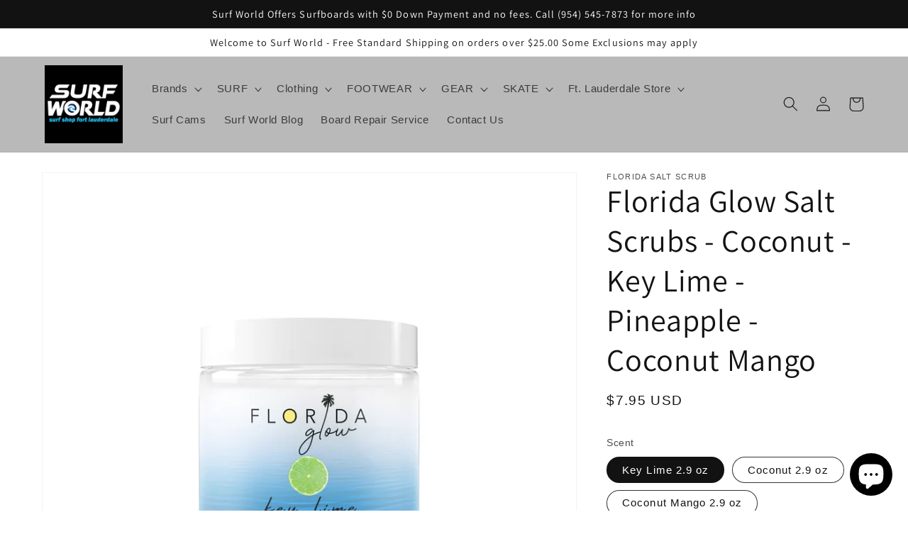

--- FILE ---
content_type: text/html; charset=utf-8
request_url: https://www.surfworld.us/products/florida-salt-scrubs-key-lime-2-9oz
body_size: 49840
content:
<!doctype html>
<html class="no-js" lang="en">
  <head>
    <meta charset="utf-8">
    <meta http-equiv="X-UA-Compatible" content="IE=edge">
    <meta name="viewport" content="width=device-width,initial-scale=1">
    <meta name="theme-color" content="">
    <link rel="canonical" href="https://www.surfworld.us/products/florida-salt-scrubs-key-lime-2-9oz">
    <link rel="preconnect" href="https://cdn.shopify.com" crossorigin><link rel="icon" type="image/png" href="//www.surfworld.us/cdn/shop/files/O-with-wave.jpg?crop=center&height=32&v=1614280296&width=32"><link rel="preconnect" href="https://fonts.shopifycdn.com" crossorigin><title>
      Florida Glow Salt Scrubs - Coconut - Key Lime - Pineapple - Coconut Ma
 &ndash; SURF WORLD SURF SHOP</title>

    
      <meta name="description" content="Florida Glow Salt Scrubs - Coconut - Key Lime - Pineapple - Coconut Mango Made with ultra-fine pulverized sea salt and moisturizing coconut oil, our salt scrubs are what built the foundation of our Florida-inspired brand. Gentle enough for daily use and effective in delivering the smoothest skin imaginable,  Coconut, K">
    

    

<meta property="og:site_name" content="SURF WORLD SURF SHOP">
<meta property="og:url" content="https://www.surfworld.us/products/florida-salt-scrubs-key-lime-2-9oz">
<meta property="og:title" content="Florida Glow Salt Scrubs - Coconut - Key Lime - Pineapple - Coconut Ma">
<meta property="og:type" content="product">
<meta property="og:description" content="Florida Glow Salt Scrubs - Coconut - Key Lime - Pineapple - Coconut Mango Made with ultra-fine pulverized sea salt and moisturizing coconut oil, our salt scrubs are what built the foundation of our Florida-inspired brand. Gentle enough for daily use and effective in delivering the smoothest skin imaginable,  Coconut, K"><meta property="og:image" content="http://www.surfworld.us/cdn/shop/products/054c1633f8b065a06b5c0a8ecbd3da03_1100x_ec8c6d3f-5f4c-4b1b-b3be-b1b74ee16e20.webp?v=1670877153">
  <meta property="og:image:secure_url" content="https://www.surfworld.us/cdn/shop/products/054c1633f8b065a06b5c0a8ecbd3da03_1100x_ec8c6d3f-5f4c-4b1b-b3be-b1b74ee16e20.webp?v=1670877153">
  <meta property="og:image:width" content="1100">
  <meta property="og:image:height" content="1100"><meta property="og:price:amount" content="7.95">
  <meta property="og:price:currency" content="USD"><meta name="twitter:card" content="summary_large_image">
<meta name="twitter:title" content="Florida Glow Salt Scrubs - Coconut - Key Lime - Pineapple - Coconut Ma">
<meta name="twitter:description" content="Florida Glow Salt Scrubs - Coconut - Key Lime - Pineapple - Coconut Mango Made with ultra-fine pulverized sea salt and moisturizing coconut oil, our salt scrubs are what built the foundation of our Florida-inspired brand. Gentle enough for daily use and effective in delivering the smoothest skin imaginable,  Coconut, K">


    <script src="//www.surfworld.us/cdn/shop/t/32/assets/global.js?v=149496944046504657681675132495" defer="defer"></script>
    <script>window.performance && window.performance.mark && window.performance.mark('shopify.content_for_header.start');</script><meta name="google-site-verification" content="AcC5gXN6jFwkuaBdcl5O-iB6aaf9EgBNYJcJwapJeE4">
<meta name="facebook-domain-verification" content="t74rymmc3xthlzp6arkdwex5cggptu">
<meta id="shopify-digital-wallet" name="shopify-digital-wallet" content="/12505381/digital_wallets/dialog">
<meta name="shopify-checkout-api-token" content="4e4e0085b7010c24d1ca2af559355260">
<meta id="in-context-paypal-metadata" data-shop-id="12505381" data-venmo-supported="false" data-environment="production" data-locale="en_US" data-paypal-v4="true" data-currency="USD">
<link rel="alternate" type="application/json+oembed" href="https://www.surfworld.us/products/florida-salt-scrubs-key-lime-2-9oz.oembed">
<script async="async" src="/checkouts/internal/preloads.js?locale=en-US"></script>
<link rel="preconnect" href="https://shop.app" crossorigin="anonymous">
<script async="async" src="https://shop.app/checkouts/internal/preloads.js?locale=en-US&shop_id=12505381" crossorigin="anonymous"></script>
<script id="apple-pay-shop-capabilities" type="application/json">{"shopId":12505381,"countryCode":"US","currencyCode":"USD","merchantCapabilities":["supports3DS"],"merchantId":"gid:\/\/shopify\/Shop\/12505381","merchantName":"SURF WORLD SURF SHOP","requiredBillingContactFields":["postalAddress","email","phone"],"requiredShippingContactFields":["postalAddress","email","phone"],"shippingType":"shipping","supportedNetworks":["visa","masterCard","amex","discover","elo","jcb"],"total":{"type":"pending","label":"SURF WORLD SURF SHOP","amount":"1.00"},"shopifyPaymentsEnabled":true,"supportsSubscriptions":true}</script>
<script id="shopify-features" type="application/json">{"accessToken":"4e4e0085b7010c24d1ca2af559355260","betas":["rich-media-storefront-analytics"],"domain":"www.surfworld.us","predictiveSearch":true,"shopId":12505381,"locale":"en"}</script>
<script>var Shopify = Shopify || {};
Shopify.shop = "surfworld-fl.myshopify.com";
Shopify.locale = "en";
Shopify.currency = {"active":"USD","rate":"1.0"};
Shopify.country = "US";
Shopify.theme = {"name":"Dawn","id":136392409329,"schema_name":"Dawn","schema_version":"7.0.1","theme_store_id":887,"role":"main"};
Shopify.theme.handle = "null";
Shopify.theme.style = {"id":null,"handle":null};
Shopify.cdnHost = "www.surfworld.us/cdn";
Shopify.routes = Shopify.routes || {};
Shopify.routes.root = "/";</script>
<script type="module">!function(o){(o.Shopify=o.Shopify||{}).modules=!0}(window);</script>
<script>!function(o){function n(){var o=[];function n(){o.push(Array.prototype.slice.apply(arguments))}return n.q=o,n}var t=o.Shopify=o.Shopify||{};t.loadFeatures=n(),t.autoloadFeatures=n()}(window);</script>
<script>
  window.ShopifyPay = window.ShopifyPay || {};
  window.ShopifyPay.apiHost = "shop.app\/pay";
  window.ShopifyPay.redirectState = null;
</script>
<script id="shop-js-analytics" type="application/json">{"pageType":"product"}</script>
<script defer="defer" async type="module" src="//www.surfworld.us/cdn/shopifycloud/shop-js/modules/v2/client.init-shop-cart-sync_IZsNAliE.en.esm.js"></script>
<script defer="defer" async type="module" src="//www.surfworld.us/cdn/shopifycloud/shop-js/modules/v2/chunk.common_0OUaOowp.esm.js"></script>
<script type="module">
  await import("//www.surfworld.us/cdn/shopifycloud/shop-js/modules/v2/client.init-shop-cart-sync_IZsNAliE.en.esm.js");
await import("//www.surfworld.us/cdn/shopifycloud/shop-js/modules/v2/chunk.common_0OUaOowp.esm.js");

  window.Shopify.SignInWithShop?.initShopCartSync?.({"fedCMEnabled":true,"windoidEnabled":true});

</script>
<script defer="defer" async type="module" src="//www.surfworld.us/cdn/shopifycloud/shop-js/modules/v2/client.payment-terms_CNlwjfZz.en.esm.js"></script>
<script defer="defer" async type="module" src="//www.surfworld.us/cdn/shopifycloud/shop-js/modules/v2/chunk.common_0OUaOowp.esm.js"></script>
<script defer="defer" async type="module" src="//www.surfworld.us/cdn/shopifycloud/shop-js/modules/v2/chunk.modal_CGo_dVj3.esm.js"></script>
<script type="module">
  await import("//www.surfworld.us/cdn/shopifycloud/shop-js/modules/v2/client.payment-terms_CNlwjfZz.en.esm.js");
await import("//www.surfworld.us/cdn/shopifycloud/shop-js/modules/v2/chunk.common_0OUaOowp.esm.js");
await import("//www.surfworld.us/cdn/shopifycloud/shop-js/modules/v2/chunk.modal_CGo_dVj3.esm.js");

  
</script>
<script>
  window.Shopify = window.Shopify || {};
  if (!window.Shopify.featureAssets) window.Shopify.featureAssets = {};
  window.Shopify.featureAssets['shop-js'] = {"shop-cart-sync":["modules/v2/client.shop-cart-sync_DLOhI_0X.en.esm.js","modules/v2/chunk.common_0OUaOowp.esm.js"],"init-fed-cm":["modules/v2/client.init-fed-cm_C6YtU0w6.en.esm.js","modules/v2/chunk.common_0OUaOowp.esm.js"],"shop-button":["modules/v2/client.shop-button_BCMx7GTG.en.esm.js","modules/v2/chunk.common_0OUaOowp.esm.js"],"shop-cash-offers":["modules/v2/client.shop-cash-offers_BT26qb5j.en.esm.js","modules/v2/chunk.common_0OUaOowp.esm.js","modules/v2/chunk.modal_CGo_dVj3.esm.js"],"init-windoid":["modules/v2/client.init-windoid_B9PkRMql.en.esm.js","modules/v2/chunk.common_0OUaOowp.esm.js"],"init-shop-email-lookup-coordinator":["modules/v2/client.init-shop-email-lookup-coordinator_DZkqjsbU.en.esm.js","modules/v2/chunk.common_0OUaOowp.esm.js"],"shop-toast-manager":["modules/v2/client.shop-toast-manager_Di2EnuM7.en.esm.js","modules/v2/chunk.common_0OUaOowp.esm.js"],"shop-login-button":["modules/v2/client.shop-login-button_BtqW_SIO.en.esm.js","modules/v2/chunk.common_0OUaOowp.esm.js","modules/v2/chunk.modal_CGo_dVj3.esm.js"],"avatar":["modules/v2/client.avatar_BTnouDA3.en.esm.js"],"pay-button":["modules/v2/client.pay-button_CWa-C9R1.en.esm.js","modules/v2/chunk.common_0OUaOowp.esm.js"],"init-shop-cart-sync":["modules/v2/client.init-shop-cart-sync_IZsNAliE.en.esm.js","modules/v2/chunk.common_0OUaOowp.esm.js"],"init-customer-accounts":["modules/v2/client.init-customer-accounts_DenGwJTU.en.esm.js","modules/v2/client.shop-login-button_BtqW_SIO.en.esm.js","modules/v2/chunk.common_0OUaOowp.esm.js","modules/v2/chunk.modal_CGo_dVj3.esm.js"],"init-shop-for-new-customer-accounts":["modules/v2/client.init-shop-for-new-customer-accounts_JdHXxpS9.en.esm.js","modules/v2/client.shop-login-button_BtqW_SIO.en.esm.js","modules/v2/chunk.common_0OUaOowp.esm.js","modules/v2/chunk.modal_CGo_dVj3.esm.js"],"init-customer-accounts-sign-up":["modules/v2/client.init-customer-accounts-sign-up_D6__K_p8.en.esm.js","modules/v2/client.shop-login-button_BtqW_SIO.en.esm.js","modules/v2/chunk.common_0OUaOowp.esm.js","modules/v2/chunk.modal_CGo_dVj3.esm.js"],"checkout-modal":["modules/v2/client.checkout-modal_C_ZQDY6s.en.esm.js","modules/v2/chunk.common_0OUaOowp.esm.js","modules/v2/chunk.modal_CGo_dVj3.esm.js"],"shop-follow-button":["modules/v2/client.shop-follow-button_XetIsj8l.en.esm.js","modules/v2/chunk.common_0OUaOowp.esm.js","modules/v2/chunk.modal_CGo_dVj3.esm.js"],"lead-capture":["modules/v2/client.lead-capture_DvA72MRN.en.esm.js","modules/v2/chunk.common_0OUaOowp.esm.js","modules/v2/chunk.modal_CGo_dVj3.esm.js"],"shop-login":["modules/v2/client.shop-login_ClXNxyh6.en.esm.js","modules/v2/chunk.common_0OUaOowp.esm.js","modules/v2/chunk.modal_CGo_dVj3.esm.js"],"payment-terms":["modules/v2/client.payment-terms_CNlwjfZz.en.esm.js","modules/v2/chunk.common_0OUaOowp.esm.js","modules/v2/chunk.modal_CGo_dVj3.esm.js"]};
</script>
<script>(function() {
  var isLoaded = false;
  function asyncLoad() {
    if (isLoaded) return;
    isLoaded = true;
    var urls = ["https:\/\/bingshoppingtool-t2app-prod.trafficmanager.net\/uet\/tracking_script?shop=surfworld-fl.myshopify.com","\/\/cdn.shopify.com\/proxy\/0b568aa4ce000f463b550c7bb81eb6629e8b41a053d7ea469dab7ded56456f01\/static.cdn.printful.com\/static\/js\/external\/shopify-product-customizer.js?v=0.28\u0026shop=surfworld-fl.myshopify.com\u0026sp-cache-control=cHVibGljLCBtYXgtYWdlPTkwMA","https:\/\/sales-pop.carecart.io\/lib\/salesnotifier.js?shop=surfworld-fl.myshopify.com","https:\/\/cdn.hextom.com\/js\/ultimatesalesboost.js?shop=surfworld-fl.myshopify.com"];
    for (var i = 0; i < urls.length; i++) {
      var s = document.createElement('script');
      s.type = 'text/javascript';
      s.async = true;
      s.src = urls[i];
      var x = document.getElementsByTagName('script')[0];
      x.parentNode.insertBefore(s, x);
    }
  };
  if(window.attachEvent) {
    window.attachEvent('onload', asyncLoad);
  } else {
    window.addEventListener('load', asyncLoad, false);
  }
})();</script>
<script id="__st">var __st={"a":12505381,"offset":-18000,"reqid":"51c69d74-78bd-4e7d-9f93-43e160765aae-1768447142","pageurl":"www.surfworld.us\/products\/florida-salt-scrubs-key-lime-2-9oz","u":"6026d34fdcbe","p":"product","rtyp":"product","rid":4096474349673};</script>
<script>window.ShopifyPaypalV4VisibilityTracking = true;</script>
<script id="captcha-bootstrap">!function(){'use strict';const t='contact',e='account',n='new_comment',o=[[t,t],['blogs',n],['comments',n],[t,'customer']],c=[[e,'customer_login'],[e,'guest_login'],[e,'recover_customer_password'],[e,'create_customer']],r=t=>t.map((([t,e])=>`form[action*='/${t}']:not([data-nocaptcha='true']) input[name='form_type'][value='${e}']`)).join(','),a=t=>()=>t?[...document.querySelectorAll(t)].map((t=>t.form)):[];function s(){const t=[...o],e=r(t);return a(e)}const i='password',u='form_key',d=['recaptcha-v3-token','g-recaptcha-response','h-captcha-response',i],f=()=>{try{return window.sessionStorage}catch{return}},m='__shopify_v',_=t=>t.elements[u];function p(t,e,n=!1){try{const o=window.sessionStorage,c=JSON.parse(o.getItem(e)),{data:r}=function(t){const{data:e,action:n}=t;return t[m]||n?{data:e,action:n}:{data:t,action:n}}(c);for(const[e,n]of Object.entries(r))t.elements[e]&&(t.elements[e].value=n);n&&o.removeItem(e)}catch(o){console.error('form repopulation failed',{error:o})}}const l='form_type',E='cptcha';function T(t){t.dataset[E]=!0}const w=window,h=w.document,L='Shopify',v='ce_forms',y='captcha';let A=!1;((t,e)=>{const n=(g='f06e6c50-85a8-45c8-87d0-21a2b65856fe',I='https://cdn.shopify.com/shopifycloud/storefront-forms-hcaptcha/ce_storefront_forms_captcha_hcaptcha.v1.5.2.iife.js',D={infoText:'Protected by hCaptcha',privacyText:'Privacy',termsText:'Terms'},(t,e,n)=>{const o=w[L][v],c=o.bindForm;if(c)return c(t,g,e,D).then(n);var r;o.q.push([[t,g,e,D],n]),r=I,A||(h.body.append(Object.assign(h.createElement('script'),{id:'captcha-provider',async:!0,src:r})),A=!0)});var g,I,D;w[L]=w[L]||{},w[L][v]=w[L][v]||{},w[L][v].q=[],w[L][y]=w[L][y]||{},w[L][y].protect=function(t,e){n(t,void 0,e),T(t)},Object.freeze(w[L][y]),function(t,e,n,w,h,L){const[v,y,A,g]=function(t,e,n){const i=e?o:[],u=t?c:[],d=[...i,...u],f=r(d),m=r(i),_=r(d.filter((([t,e])=>n.includes(e))));return[a(f),a(m),a(_),s()]}(w,h,L),I=t=>{const e=t.target;return e instanceof HTMLFormElement?e:e&&e.form},D=t=>v().includes(t);t.addEventListener('submit',(t=>{const e=I(t);if(!e)return;const n=D(e)&&!e.dataset.hcaptchaBound&&!e.dataset.recaptchaBound,o=_(e),c=g().includes(e)&&(!o||!o.value);(n||c)&&t.preventDefault(),c&&!n&&(function(t){try{if(!f())return;!function(t){const e=f();if(!e)return;const n=_(t);if(!n)return;const o=n.value;o&&e.removeItem(o)}(t);const e=Array.from(Array(32),(()=>Math.random().toString(36)[2])).join('');!function(t,e){_(t)||t.append(Object.assign(document.createElement('input'),{type:'hidden',name:u})),t.elements[u].value=e}(t,e),function(t,e){const n=f();if(!n)return;const o=[...t.querySelectorAll(`input[type='${i}']`)].map((({name:t})=>t)),c=[...d,...o],r={};for(const[a,s]of new FormData(t).entries())c.includes(a)||(r[a]=s);n.setItem(e,JSON.stringify({[m]:1,action:t.action,data:r}))}(t,e)}catch(e){console.error('failed to persist form',e)}}(e),e.submit())}));const S=(t,e)=>{t&&!t.dataset[E]&&(n(t,e.some((e=>e===t))),T(t))};for(const o of['focusin','change'])t.addEventListener(o,(t=>{const e=I(t);D(e)&&S(e,y())}));const B=e.get('form_key'),M=e.get(l),P=B&&M;t.addEventListener('DOMContentLoaded',(()=>{const t=y();if(P)for(const e of t)e.elements[l].value===M&&p(e,B);[...new Set([...A(),...v().filter((t=>'true'===t.dataset.shopifyCaptcha))])].forEach((e=>S(e,t)))}))}(h,new URLSearchParams(w.location.search),n,t,e,['guest_login'])})(!0,!0)}();</script>
<script integrity="sha256-4kQ18oKyAcykRKYeNunJcIwy7WH5gtpwJnB7kiuLZ1E=" data-source-attribution="shopify.loadfeatures" defer="defer" src="//www.surfworld.us/cdn/shopifycloud/storefront/assets/storefront/load_feature-a0a9edcb.js" crossorigin="anonymous"></script>
<script crossorigin="anonymous" defer="defer" src="//www.surfworld.us/cdn/shopifycloud/storefront/assets/shopify_pay/storefront-65b4c6d7.js?v=20250812"></script>
<script data-source-attribution="shopify.dynamic_checkout.dynamic.init">var Shopify=Shopify||{};Shopify.PaymentButton=Shopify.PaymentButton||{isStorefrontPortableWallets:!0,init:function(){window.Shopify.PaymentButton.init=function(){};var t=document.createElement("script");t.src="https://www.surfworld.us/cdn/shopifycloud/portable-wallets/latest/portable-wallets.en.js",t.type="module",document.head.appendChild(t)}};
</script>
<script data-source-attribution="shopify.dynamic_checkout.buyer_consent">
  function portableWalletsHideBuyerConsent(e){var t=document.getElementById("shopify-buyer-consent"),n=document.getElementById("shopify-subscription-policy-button");t&&n&&(t.classList.add("hidden"),t.setAttribute("aria-hidden","true"),n.removeEventListener("click",e))}function portableWalletsShowBuyerConsent(e){var t=document.getElementById("shopify-buyer-consent"),n=document.getElementById("shopify-subscription-policy-button");t&&n&&(t.classList.remove("hidden"),t.removeAttribute("aria-hidden"),n.addEventListener("click",e))}window.Shopify?.PaymentButton&&(window.Shopify.PaymentButton.hideBuyerConsent=portableWalletsHideBuyerConsent,window.Shopify.PaymentButton.showBuyerConsent=portableWalletsShowBuyerConsent);
</script>
<script data-source-attribution="shopify.dynamic_checkout.cart.bootstrap">document.addEventListener("DOMContentLoaded",(function(){function t(){return document.querySelector("shopify-accelerated-checkout-cart, shopify-accelerated-checkout")}if(t())Shopify.PaymentButton.init();else{new MutationObserver((function(e,n){t()&&(Shopify.PaymentButton.init(),n.disconnect())})).observe(document.body,{childList:!0,subtree:!0})}}));
</script>
<link id="shopify-accelerated-checkout-styles" rel="stylesheet" media="screen" href="https://www.surfworld.us/cdn/shopifycloud/portable-wallets/latest/accelerated-checkout-backwards-compat.css" crossorigin="anonymous">
<style id="shopify-accelerated-checkout-cart">
        #shopify-buyer-consent {
  margin-top: 1em;
  display: inline-block;
  width: 100%;
}

#shopify-buyer-consent.hidden {
  display: none;
}

#shopify-subscription-policy-button {
  background: none;
  border: none;
  padding: 0;
  text-decoration: underline;
  font-size: inherit;
  cursor: pointer;
}

#shopify-subscription-policy-button::before {
  box-shadow: none;
}

      </style>
<script id="sections-script" data-sections="header,footer" defer="defer" src="//www.surfworld.us/cdn/shop/t/32/compiled_assets/scripts.js?4345"></script>
<script>window.performance && window.performance.mark && window.performance.mark('shopify.content_for_header.end');</script>


    <style data-shopify>
      
      
      
      
      @font-face {
  font-family: Assistant;
  font-weight: 400;
  font-style: normal;
  font-display: swap;
  src: url("//www.surfworld.us/cdn/fonts/assistant/assistant_n4.9120912a469cad1cc292572851508ca49d12e768.woff2") format("woff2"),
       url("//www.surfworld.us/cdn/fonts/assistant/assistant_n4.6e9875ce64e0fefcd3f4446b7ec9036b3ddd2985.woff") format("woff");
}


      :root {
        --font-body-family: "system_ui", -apple-system, 'Segoe UI', Roboto, 'Helvetica Neue', 'Noto Sans', 'Liberation Sans', Arial, sans-serif, 'Apple Color Emoji', 'Segoe UI Emoji', 'Segoe UI Symbol', 'Noto Color Emoji';
        --font-body-style: normal;
        --font-body-weight: 400;
        --font-body-weight-bold: 700;

        --font-heading-family: Assistant, sans-serif;
        --font-heading-style: normal;
        --font-heading-weight: 400;

        --font-body-scale: 1.05;
        --font-heading-scale: 1.0476190476190477;

        --color-base-text: 18, 18, 18;
        --color-shadow: 18, 18, 18;
        --color-base-background-1: 255, 255, 255;
        --color-base-background-2: 185, 185, 185;
        --color-base-solid-button-labels: 255, 255, 255;
        --color-base-outline-button-labels: 18, 18, 18;
        --color-base-accent-1: 18, 18, 18;
        --color-base-accent-2: 51, 79, 180;
        --payment-terms-background-color: #ffffff;

        --gradient-base-background-1: #ffffff;
        --gradient-base-background-2: #b9b9b9;
        --gradient-base-accent-1: #121212;
        --gradient-base-accent-2: #334fb4;

        --media-padding: px;
        --media-border-opacity: 0.05;
        --media-border-width: 1px;
        --media-radius: 0px;
        --media-shadow-opacity: 0.0;
        --media-shadow-horizontal-offset: 0px;
        --media-shadow-vertical-offset: 4px;
        --media-shadow-blur-radius: 5px;
        --media-shadow-visible: 0;

        --page-width: 120rem;
        --page-width-margin: 0rem;

        --product-card-image-padding: 0.2rem;
        --product-card-corner-radius: 0.0rem;
        --product-card-text-alignment: left;
        --product-card-border-width: 0.0rem;
        --product-card-border-opacity: 0.1;
        --product-card-shadow-opacity: 0.0;
        --product-card-shadow-visible: 0;
        --product-card-shadow-horizontal-offset: 0.0rem;
        --product-card-shadow-vertical-offset: 0.4rem;
        --product-card-shadow-blur-radius: 0.5rem;

        --collection-card-image-padding: 0.0rem;
        --collection-card-corner-radius: 0.0rem;
        --collection-card-text-alignment: left;
        --collection-card-border-width: 0.0rem;
        --collection-card-border-opacity: 0.1;
        --collection-card-shadow-opacity: 0.0;
        --collection-card-shadow-visible: 0;
        --collection-card-shadow-horizontal-offset: 0.0rem;
        --collection-card-shadow-vertical-offset: 0.4rem;
        --collection-card-shadow-blur-radius: 0.5rem;

        --blog-card-image-padding: 0.0rem;
        --blog-card-corner-radius: 0.0rem;
        --blog-card-text-alignment: left;
        --blog-card-border-width: 0.0rem;
        --blog-card-border-opacity: 0.1;
        --blog-card-shadow-opacity: 0.0;
        --blog-card-shadow-visible: 0;
        --blog-card-shadow-horizontal-offset: 0.0rem;
        --blog-card-shadow-vertical-offset: 0.4rem;
        --blog-card-shadow-blur-radius: 0.5rem;

        --badge-corner-radius: 4.0rem;

        --popup-border-width: 1px;
        --popup-border-opacity: 0.1;
        --popup-corner-radius: 0px;
        --popup-shadow-opacity: 0.0;
        --popup-shadow-horizontal-offset: 0px;
        --popup-shadow-vertical-offset: 4px;
        --popup-shadow-blur-radius: 5px;

        --drawer-border-width: 1px;
        --drawer-border-opacity: 0.1;
        --drawer-shadow-opacity: 0.0;
        --drawer-shadow-horizontal-offset: 0px;
        --drawer-shadow-vertical-offset: 4px;
        --drawer-shadow-blur-radius: 5px;

        --spacing-sections-desktop: 0px;
        --spacing-sections-mobile: 0px;

        --grid-desktop-vertical-spacing: 8px;
        --grid-desktop-horizontal-spacing: 8px;
        --grid-mobile-vertical-spacing: 4px;
        --grid-mobile-horizontal-spacing: 4px;

        --text-boxes-border-opacity: 0.1;
        --text-boxes-border-width: 0px;
        --text-boxes-radius: 0px;
        --text-boxes-shadow-opacity: 0.0;
        --text-boxes-shadow-visible: 0;
        --text-boxes-shadow-horizontal-offset: 0px;
        --text-boxes-shadow-vertical-offset: 4px;
        --text-boxes-shadow-blur-radius: 5px;

        --buttons-radius: 2px;
        --buttons-radius-outset: 4px;
        --buttons-border-width: 2px;
        --buttons-border-opacity: 1.0;
        --buttons-shadow-opacity: 0.0;
        --buttons-shadow-visible: 0;
        --buttons-shadow-horizontal-offset: 0px;
        --buttons-shadow-vertical-offset: 4px;
        --buttons-shadow-blur-radius: 0px;
        --buttons-border-offset: 0.3px;

        --inputs-radius: 0px;
        --inputs-border-width: 1px;
        --inputs-border-opacity: 0.55;
        --inputs-shadow-opacity: 0.0;
        --inputs-shadow-horizontal-offset: 0px;
        --inputs-margin-offset: 0px;
        --inputs-shadow-vertical-offset: 4px;
        --inputs-shadow-blur-radius: 5px;
        --inputs-radius-outset: 0px;

        --variant-pills-radius: 30px;
        --variant-pills-border-width: 1px;
        --variant-pills-border-opacity: 0.85;
        --variant-pills-shadow-opacity: 0.0;
        --variant-pills-shadow-horizontal-offset: 0px;
        --variant-pills-shadow-vertical-offset: 4px;
        --variant-pills-shadow-blur-radius: 5px;
      }

      *,
      *::before,
      *::after {
        box-sizing: inherit;
      }

      html {
        box-sizing: border-box;
        font-size: calc(var(--font-body-scale) * 62.5%);
        height: 100%;
      }

      body {
        display: grid;
        grid-template-rows: auto auto 1fr auto;
        grid-template-columns: 100%;
        min-height: 100%;
        margin: 0;
        font-size: 1.5rem;
        letter-spacing: 0.06rem;
        line-height: calc(1 + 0.8 / var(--font-body-scale));
        font-family: var(--font-body-family);
        font-style: var(--font-body-style);
        font-weight: var(--font-body-weight);
      }

      @media screen and (min-width: 750px) {
        body {
          font-size: 1.6rem;
        }
      }
    </style>

    <link href="//www.surfworld.us/cdn/shop/t/32/assets/base.css?v=88290808517547527771675132497" rel="stylesheet" type="text/css" media="all" />
<link rel="preload" as="font" href="//www.surfworld.us/cdn/fonts/assistant/assistant_n4.9120912a469cad1cc292572851508ca49d12e768.woff2" type="font/woff2" crossorigin><link rel="stylesheet" href="//www.surfworld.us/cdn/shop/t/32/assets/component-predictive-search.css?v=83512081251802922551675132495" media="print" onload="this.media='all'"><script>document.documentElement.className = document.documentElement.className.replace('no-js', 'js');
    if (Shopify.designMode) {
      document.documentElement.classList.add('shopify-design-mode');
    }
    </script>
  <script src="https://cdn.shopify.com/extensions/7bc9bb47-adfa-4267-963e-cadee5096caf/inbox-1252/assets/inbox-chat-loader.js" type="text/javascript" defer="defer"></script>
<script src="https://cdn.shopify.com/extensions/c30e4ac6-345d-4593-9831-70a50aedb130/codeinspire-accessibility-tool-13/assets/sa-widget.js" type="text/javascript" defer="defer"></script>
<script src="https://cdn.shopify.com/extensions/019b8d54-2388-79d8-becc-d32a3afe2c7a/omnisend-50/assets/omnisend-in-shop.js" type="text/javascript" defer="defer"></script>
<link href="https://monorail-edge.shopifysvc.com" rel="dns-prefetch">
<script>(function(){if ("sendBeacon" in navigator && "performance" in window) {try {var session_token_from_headers = performance.getEntriesByType('navigation')[0].serverTiming.find(x => x.name == '_s').description;} catch {var session_token_from_headers = undefined;}var session_cookie_matches = document.cookie.match(/_shopify_s=([^;]*)/);var session_token_from_cookie = session_cookie_matches && session_cookie_matches.length === 2 ? session_cookie_matches[1] : "";var session_token = session_token_from_headers || session_token_from_cookie || "";function handle_abandonment_event(e) {var entries = performance.getEntries().filter(function(entry) {return /monorail-edge.shopifysvc.com/.test(entry.name);});if (!window.abandonment_tracked && entries.length === 0) {window.abandonment_tracked = true;var currentMs = Date.now();var navigation_start = performance.timing.navigationStart;var payload = {shop_id: 12505381,url: window.location.href,navigation_start,duration: currentMs - navigation_start,session_token,page_type: "product"};window.navigator.sendBeacon("https://monorail-edge.shopifysvc.com/v1/produce", JSON.stringify({schema_id: "online_store_buyer_site_abandonment/1.1",payload: payload,metadata: {event_created_at_ms: currentMs,event_sent_at_ms: currentMs}}));}}window.addEventListener('pagehide', handle_abandonment_event);}}());</script>
<script id="web-pixels-manager-setup">(function e(e,d,r,n,o){if(void 0===o&&(o={}),!Boolean(null===(a=null===(i=window.Shopify)||void 0===i?void 0:i.analytics)||void 0===a?void 0:a.replayQueue)){var i,a;window.Shopify=window.Shopify||{};var t=window.Shopify;t.analytics=t.analytics||{};var s=t.analytics;s.replayQueue=[],s.publish=function(e,d,r){return s.replayQueue.push([e,d,r]),!0};try{self.performance.mark("wpm:start")}catch(e){}var l=function(){var e={modern:/Edge?\/(1{2}[4-9]|1[2-9]\d|[2-9]\d{2}|\d{4,})\.\d+(\.\d+|)|Firefox\/(1{2}[4-9]|1[2-9]\d|[2-9]\d{2}|\d{4,})\.\d+(\.\d+|)|Chrom(ium|e)\/(9{2}|\d{3,})\.\d+(\.\d+|)|(Maci|X1{2}).+ Version\/(15\.\d+|(1[6-9]|[2-9]\d|\d{3,})\.\d+)([,.]\d+|)( \(\w+\)|)( Mobile\/\w+|) Safari\/|Chrome.+OPR\/(9{2}|\d{3,})\.\d+\.\d+|(CPU[ +]OS|iPhone[ +]OS|CPU[ +]iPhone|CPU IPhone OS|CPU iPad OS)[ +]+(15[._]\d+|(1[6-9]|[2-9]\d|\d{3,})[._]\d+)([._]\d+|)|Android:?[ /-](13[3-9]|1[4-9]\d|[2-9]\d{2}|\d{4,})(\.\d+|)(\.\d+|)|Android.+Firefox\/(13[5-9]|1[4-9]\d|[2-9]\d{2}|\d{4,})\.\d+(\.\d+|)|Android.+Chrom(ium|e)\/(13[3-9]|1[4-9]\d|[2-9]\d{2}|\d{4,})\.\d+(\.\d+|)|SamsungBrowser\/([2-9]\d|\d{3,})\.\d+/,legacy:/Edge?\/(1[6-9]|[2-9]\d|\d{3,})\.\d+(\.\d+|)|Firefox\/(5[4-9]|[6-9]\d|\d{3,})\.\d+(\.\d+|)|Chrom(ium|e)\/(5[1-9]|[6-9]\d|\d{3,})\.\d+(\.\d+|)([\d.]+$|.*Safari\/(?![\d.]+ Edge\/[\d.]+$))|(Maci|X1{2}).+ Version\/(10\.\d+|(1[1-9]|[2-9]\d|\d{3,})\.\d+)([,.]\d+|)( \(\w+\)|)( Mobile\/\w+|) Safari\/|Chrome.+OPR\/(3[89]|[4-9]\d|\d{3,})\.\d+\.\d+|(CPU[ +]OS|iPhone[ +]OS|CPU[ +]iPhone|CPU IPhone OS|CPU iPad OS)[ +]+(10[._]\d+|(1[1-9]|[2-9]\d|\d{3,})[._]\d+)([._]\d+|)|Android:?[ /-](13[3-9]|1[4-9]\d|[2-9]\d{2}|\d{4,})(\.\d+|)(\.\d+|)|Mobile Safari.+OPR\/([89]\d|\d{3,})\.\d+\.\d+|Android.+Firefox\/(13[5-9]|1[4-9]\d|[2-9]\d{2}|\d{4,})\.\d+(\.\d+|)|Android.+Chrom(ium|e)\/(13[3-9]|1[4-9]\d|[2-9]\d{2}|\d{4,})\.\d+(\.\d+|)|Android.+(UC? ?Browser|UCWEB|U3)[ /]?(15\.([5-9]|\d{2,})|(1[6-9]|[2-9]\d|\d{3,})\.\d+)\.\d+|SamsungBrowser\/(5\.\d+|([6-9]|\d{2,})\.\d+)|Android.+MQ{2}Browser\/(14(\.(9|\d{2,})|)|(1[5-9]|[2-9]\d|\d{3,})(\.\d+|))(\.\d+|)|K[Aa][Ii]OS\/(3\.\d+|([4-9]|\d{2,})\.\d+)(\.\d+|)/},d=e.modern,r=e.legacy,n=navigator.userAgent;return n.match(d)?"modern":n.match(r)?"legacy":"unknown"}(),u="modern"===l?"modern":"legacy",c=(null!=n?n:{modern:"",legacy:""})[u],f=function(e){return[e.baseUrl,"/wpm","/b",e.hashVersion,"modern"===e.buildTarget?"m":"l",".js"].join("")}({baseUrl:d,hashVersion:r,buildTarget:u}),m=function(e){var d=e.version,r=e.bundleTarget,n=e.surface,o=e.pageUrl,i=e.monorailEndpoint;return{emit:function(e){var a=e.status,t=e.errorMsg,s=(new Date).getTime(),l=JSON.stringify({metadata:{event_sent_at_ms:s},events:[{schema_id:"web_pixels_manager_load/3.1",payload:{version:d,bundle_target:r,page_url:o,status:a,surface:n,error_msg:t},metadata:{event_created_at_ms:s}}]});if(!i)return console&&console.warn&&console.warn("[Web Pixels Manager] No Monorail endpoint provided, skipping logging."),!1;try{return self.navigator.sendBeacon.bind(self.navigator)(i,l)}catch(e){}var u=new XMLHttpRequest;try{return u.open("POST",i,!0),u.setRequestHeader("Content-Type","text/plain"),u.send(l),!0}catch(e){return console&&console.warn&&console.warn("[Web Pixels Manager] Got an unhandled error while logging to Monorail."),!1}}}}({version:r,bundleTarget:l,surface:e.surface,pageUrl:self.location.href,monorailEndpoint:e.monorailEndpoint});try{o.browserTarget=l,function(e){var d=e.src,r=e.async,n=void 0===r||r,o=e.onload,i=e.onerror,a=e.sri,t=e.scriptDataAttributes,s=void 0===t?{}:t,l=document.createElement("script"),u=document.querySelector("head"),c=document.querySelector("body");if(l.async=n,l.src=d,a&&(l.integrity=a,l.crossOrigin="anonymous"),s)for(var f in s)if(Object.prototype.hasOwnProperty.call(s,f))try{l.dataset[f]=s[f]}catch(e){}if(o&&l.addEventListener("load",o),i&&l.addEventListener("error",i),u)u.appendChild(l);else{if(!c)throw new Error("Did not find a head or body element to append the script");c.appendChild(l)}}({src:f,async:!0,onload:function(){if(!function(){var e,d;return Boolean(null===(d=null===(e=window.Shopify)||void 0===e?void 0:e.analytics)||void 0===d?void 0:d.initialized)}()){var d=window.webPixelsManager.init(e)||void 0;if(d){var r=window.Shopify.analytics;r.replayQueue.forEach((function(e){var r=e[0],n=e[1],o=e[2];d.publishCustomEvent(r,n,o)})),r.replayQueue=[],r.publish=d.publishCustomEvent,r.visitor=d.visitor,r.initialized=!0}}},onerror:function(){return m.emit({status:"failed",errorMsg:"".concat(f," has failed to load")})},sri:function(e){var d=/^sha384-[A-Za-z0-9+/=]+$/;return"string"==typeof e&&d.test(e)}(c)?c:"",scriptDataAttributes:o}),m.emit({status:"loading"})}catch(e){m.emit({status:"failed",errorMsg:(null==e?void 0:e.message)||"Unknown error"})}}})({shopId: 12505381,storefrontBaseUrl: "https://www.surfworld.us",extensionsBaseUrl: "https://extensions.shopifycdn.com/cdn/shopifycloud/web-pixels-manager",monorailEndpoint: "https://monorail-edge.shopifysvc.com/unstable/produce_batch",surface: "storefront-renderer",enabledBetaFlags: ["2dca8a86"],webPixelsConfigList: [{"id":"1411875057","configuration":"{\"ti\":\"17393139\",\"endpoint\":\"https:\/\/bat.bing.com\/action\/0\"}","eventPayloadVersion":"v1","runtimeContext":"STRICT","scriptVersion":"5ee93563fe31b11d2d65e2f09a5229dc","type":"APP","apiClientId":2997493,"privacyPurposes":["ANALYTICS","MARKETING","SALE_OF_DATA"],"dataSharingAdjustments":{"protectedCustomerApprovalScopes":["read_customer_personal_data"]}},{"id":"429293809","configuration":"{\"config\":\"{\\\"pixel_id\\\":\\\"G-P6R38V8J7C\\\",\\\"target_country\\\":\\\"US\\\",\\\"gtag_events\\\":[{\\\"type\\\":\\\"search\\\",\\\"action_label\\\":[\\\"G-P6R38V8J7C\\\",\\\"AW-976938106\\\/2sEGCOiEgscBEPrI69ED\\\"]},{\\\"type\\\":\\\"begin_checkout\\\",\\\"action_label\\\":[\\\"G-P6R38V8J7C\\\",\\\"AW-976938106\\\/wkLNCOWEgscBEPrI69ED\\\"]},{\\\"type\\\":\\\"view_item\\\",\\\"action_label\\\":[\\\"G-P6R38V8J7C\\\",\\\"AW-976938106\\\/Avw1CN-EgscBEPrI69ED\\\",\\\"MC-6XP21BL8GH\\\"]},{\\\"type\\\":\\\"purchase\\\",\\\"action_label\\\":[\\\"G-P6R38V8J7C\\\",\\\"AW-976938106\\\/8PV7CNyEgscBEPrI69ED\\\",\\\"MC-6XP21BL8GH\\\"]},{\\\"type\\\":\\\"page_view\\\",\\\"action_label\\\":[\\\"G-P6R38V8J7C\\\",\\\"AW-976938106\\\/5IfMCNmEgscBEPrI69ED\\\",\\\"MC-6XP21BL8GH\\\"]},{\\\"type\\\":\\\"add_payment_info\\\",\\\"action_label\\\":[\\\"G-P6R38V8J7C\\\",\\\"AW-976938106\\\/kjIxCOuEgscBEPrI69ED\\\"]},{\\\"type\\\":\\\"add_to_cart\\\",\\\"action_label\\\":[\\\"G-P6R38V8J7C\\\",\\\"AW-976938106\\\/yBl9COKEgscBEPrI69ED\\\"]}],\\\"enable_monitoring_mode\\\":false}\"}","eventPayloadVersion":"v1","runtimeContext":"OPEN","scriptVersion":"b2a88bafab3e21179ed38636efcd8a93","type":"APP","apiClientId":1780363,"privacyPurposes":[],"dataSharingAdjustments":{"protectedCustomerApprovalScopes":["read_customer_address","read_customer_email","read_customer_name","read_customer_personal_data","read_customer_phone"]}},{"id":"210174193","configuration":"{\"pixel_id\":\"722542215647616\",\"pixel_type\":\"facebook_pixel\",\"metaapp_system_user_token\":\"-\"}","eventPayloadVersion":"v1","runtimeContext":"OPEN","scriptVersion":"ca16bc87fe92b6042fbaa3acc2fbdaa6","type":"APP","apiClientId":2329312,"privacyPurposes":["ANALYTICS","MARKETING","SALE_OF_DATA"],"dataSharingAdjustments":{"protectedCustomerApprovalScopes":["read_customer_address","read_customer_email","read_customer_name","read_customer_personal_data","read_customer_phone"]}},{"id":"107708657","configuration":"{\"tagID\":\"2615867997344\"}","eventPayloadVersion":"v1","runtimeContext":"STRICT","scriptVersion":"18031546ee651571ed29edbe71a3550b","type":"APP","apiClientId":3009811,"privacyPurposes":["ANALYTICS","MARKETING","SALE_OF_DATA"],"dataSharingAdjustments":{"protectedCustomerApprovalScopes":["read_customer_address","read_customer_email","read_customer_name","read_customer_personal_data","read_customer_phone"]}},{"id":"57442545","eventPayloadVersion":"v1","runtimeContext":"LAX","scriptVersion":"1","type":"CUSTOM","privacyPurposes":["MARKETING"],"name":"Meta pixel (migrated)"},{"id":"shopify-app-pixel","configuration":"{}","eventPayloadVersion":"v1","runtimeContext":"STRICT","scriptVersion":"0450","apiClientId":"shopify-pixel","type":"APP","privacyPurposes":["ANALYTICS","MARKETING"]},{"id":"shopify-custom-pixel","eventPayloadVersion":"v1","runtimeContext":"LAX","scriptVersion":"0450","apiClientId":"shopify-pixel","type":"CUSTOM","privacyPurposes":["ANALYTICS","MARKETING"]}],isMerchantRequest: false,initData: {"shop":{"name":"SURF WORLD SURF SHOP","paymentSettings":{"currencyCode":"USD"},"myshopifyDomain":"surfworld-fl.myshopify.com","countryCode":"US","storefrontUrl":"https:\/\/www.surfworld.us"},"customer":null,"cart":null,"checkout":null,"productVariants":[{"price":{"amount":7.95,"currencyCode":"USD"},"product":{"title":"Florida Glow Salt Scrubs  - Coconut - Key Lime - Pineapple - Coconut Mango","vendor":"Florida Salt Scrub","id":"4096474349673","untranslatedTitle":"Florida Glow Salt Scrubs  - Coconut - Key Lime - Pineapple - Coconut Mango","url":"\/products\/florida-salt-scrubs-key-lime-2-9oz","type":"Misc"},"id":"30102109093993","image":{"src":"\/\/www.surfworld.us\/cdn\/shop\/products\/db3ec825f418eb0598a06b5e26032958_1100x_47d11386-7aed-4ed3-8773-b8b38252d65f.webp?v=1670877152"},"sku":"flsaltscrub-2.9-kelime-1","title":"Key Lime 2.9 oz","untranslatedTitle":"Key Lime 2.9 oz"},{"price":{"amount":7.95,"currencyCode":"USD"},"product":{"title":"Florida Glow Salt Scrubs  - Coconut - Key Lime - Pineapple - Coconut Mango","vendor":"Florida Salt Scrub","id":"4096474349673","untranslatedTitle":"Florida Glow Salt Scrubs  - Coconut - Key Lime - Pineapple - Coconut Mango","url":"\/products\/florida-salt-scrubs-key-lime-2-9oz","type":"Misc"},"id":"30102109126761","image":{"src":"\/\/www.surfworld.us\/cdn\/shop\/products\/e1f1a10a95d511cee9f5dc56a998b49f_1100x_90256485-74c3-4e7c-a050-61caa8fc50c8.webp?v=1670877152"},"sku":"flsaltscrub-2.9-kelime-2","title":"Coconut 2.9 oz","untranslatedTitle":"Coconut 2.9 oz"},{"price":{"amount":7.95,"currencyCode":"USD"},"product":{"title":"Florida Glow Salt Scrubs  - Coconut - Key Lime - Pineapple - Coconut Mango","vendor":"Florida Salt Scrub","id":"4096474349673","untranslatedTitle":"Florida Glow Salt Scrubs  - Coconut - Key Lime - Pineapple - Coconut Mango","url":"\/products\/florida-salt-scrubs-key-lime-2-9oz","type":"Misc"},"id":"30102109159529","image":{"src":"\/\/www.surfworld.us\/cdn\/shop\/products\/054c1633f8b065a06b5c0a8ecbd3da03_1100x_ec8c6d3f-5f4c-4b1b-b3be-b1b74ee16e20.webp?v=1670877153"},"sku":"flsaltscrub-2.9-kelime-3","title":"Coconut Mango 2.9 oz","untranslatedTitle":"Coconut Mango 2.9 oz"},{"price":{"amount":7.95,"currencyCode":"USD"},"product":{"title":"Florida Glow Salt Scrubs  - Coconut - Key Lime - Pineapple - Coconut Mango","vendor":"Florida Salt Scrub","id":"4096474349673","untranslatedTitle":"Florida Glow Salt Scrubs  - Coconut - Key Lime - Pineapple - Coconut Mango","url":"\/products\/florida-salt-scrubs-key-lime-2-9oz","type":"Misc"},"id":"30102109192297","image":{"src":"\/\/www.surfworld.us\/cdn\/shop\/products\/342c0f3fd9453b253095c72fdb53166b_1100x_146ae8aa-cef5-4342-8a23-e8e02f1a3d7b.webp?v=1670877399"},"sku":"flsaltscrub-2.9-kelime-4","title":"Pineapple 2.9 oz","untranslatedTitle":"Pineapple 2.9 oz"},{"price":{"amount":22.95,"currencyCode":"USD"},"product":{"title":"Florida Glow Salt Scrubs  - Coconut - Key Lime - Pineapple - Coconut Mango","vendor":"Florida Salt Scrub","id":"4096474349673","untranslatedTitle":"Florida Glow Salt Scrubs  - Coconut - Key Lime - Pineapple - Coconut Mango","url":"\/products\/florida-salt-scrubs-key-lime-2-9oz","type":"Misc"},"id":"30102124003433","image":{"src":"\/\/www.surfworld.us\/cdn\/shop\/products\/db3ec825f418eb0598a06b5e26032958_1100x_47d11386-7aed-4ed3-8773-b8b38252d65f.webp?v=1670877152"},"sku":"12.1keylime","title":"Key Lime 12.1 oz","untranslatedTitle":"Key Lime 12.1 oz"},{"price":{"amount":22.95,"currencyCode":"USD"},"product":{"title":"Florida Glow Salt Scrubs  - Coconut - Key Lime - Pineapple - Coconut Mango","vendor":"Florida Salt Scrub","id":"4096474349673","untranslatedTitle":"Florida Glow Salt Scrubs  - Coconut - Key Lime - Pineapple - Coconut Mango","url":"\/products\/florida-salt-scrubs-key-lime-2-9oz","type":"Misc"},"id":"30102165749865","image":{"src":"\/\/www.surfworld.us\/cdn\/shop\/products\/e1f1a10a95d511cee9f5dc56a998b49f_1100x_90256485-74c3-4e7c-a050-61caa8fc50c8.webp?v=1670877152"},"sku":"coconut12.1","title":"Coconut 12.1 oz","untranslatedTitle":"Coconut 12.1 oz"},{"price":{"amount":22.95,"currencyCode":"USD"},"product":{"title":"Florida Glow Salt Scrubs  - Coconut - Key Lime - Pineapple - Coconut Mango","vendor":"Florida Salt Scrub","id":"4096474349673","untranslatedTitle":"Florida Glow Salt Scrubs  - Coconut - Key Lime - Pineapple - Coconut Mango","url":"\/products\/florida-salt-scrubs-key-lime-2-9oz","type":"Misc"},"id":"30102169780329","image":{"src":"\/\/www.surfworld.us\/cdn\/shop\/products\/054c1633f8b065a06b5c0a8ecbd3da03_1100x_ec8c6d3f-5f4c-4b1b-b3be-b1b74ee16e20.webp?v=1670877153"},"sku":"coconmango12.1","title":"Coconut Mango 12.1 oz","untranslatedTitle":"Coconut Mango 12.1 oz"},{"price":{"amount":22.95,"currencyCode":"USD"},"product":{"title":"Florida Glow Salt Scrubs  - Coconut - Key Lime - Pineapple - Coconut Mango","vendor":"Florida Salt Scrub","id":"4096474349673","untranslatedTitle":"Florida Glow Salt Scrubs  - Coconut - Key Lime - Pineapple - Coconut Mango","url":"\/products\/florida-salt-scrubs-key-lime-2-9oz","type":"Misc"},"id":"30102178496617","image":{"src":"\/\/www.surfworld.us\/cdn\/shop\/products\/342c0f3fd9453b253095c72fdb53166b_1100x_146ae8aa-cef5-4342-8a23-e8e02f1a3d7b.webp?v=1670877399"},"sku":"pineapple12.1","title":"Pineapple12.1oz","untranslatedTitle":"Pineapple12.1oz"},{"price":{"amount":29.95,"currencyCode":"USD"},"product":{"title":"Florida Glow Salt Scrubs  - Coconut - Key Lime - Pineapple - Coconut Mango","vendor":"Florida Salt Scrub","id":"4096474349673","untranslatedTitle":"Florida Glow Salt Scrubs  - Coconut - Key Lime - Pineapple - Coconut Mango","url":"\/products\/florida-salt-scrubs-key-lime-2-9oz","type":"Misc"},"id":"30102258155625","image":{"src":"\/\/www.surfworld.us\/cdn\/shop\/products\/e1f1a10a95d511cee9f5dc56a998b49f_1100x_90256485-74c3-4e7c-a050-61caa8fc50c8.webp?v=1670877152"},"sku":"coconut24oz","title":"Coconut 24.2oz","untranslatedTitle":"Coconut 24.2oz"},{"price":{"amount":29.95,"currencyCode":"USD"},"product":{"title":"Florida Glow Salt Scrubs  - Coconut - Key Lime - Pineapple - Coconut Mango","vendor":"Florida Salt Scrub","id":"4096474349673","untranslatedTitle":"Florida Glow Salt Scrubs  - Coconut - Key Lime - Pineapple - Coconut Mango","url":"\/products\/florida-salt-scrubs-key-lime-2-9oz","type":"Misc"},"id":"30102321266793","image":{"src":"\/\/www.surfworld.us\/cdn\/shop\/products\/db3ec825f418eb0598a06b5e26032958_1100x_47d11386-7aed-4ed3-8773-b8b38252d65f.webp?v=1670877152"},"sku":"KEYLIME24OZ","title":"Key Lime 24.2 oz","untranslatedTitle":"Key Lime 24.2 oz"},{"price":{"amount":29.95,"currencyCode":"USD"},"product":{"title":"Florida Glow Salt Scrubs  - Coconut - Key Lime - Pineapple - Coconut Mango","vendor":"Florida Salt Scrub","id":"4096474349673","untranslatedTitle":"Florida Glow Salt Scrubs  - Coconut - Key Lime - Pineapple - Coconut Mango","url":"\/products\/florida-salt-scrubs-key-lime-2-9oz","type":"Misc"},"id":"30102421667945","image":{"src":"\/\/www.surfworld.us\/cdn\/shop\/products\/054c1633f8b065a06b5c0a8ecbd3da03_1100x_ec8c6d3f-5f4c-4b1b-b3be-b1b74ee16e20.webp?v=1670877153"},"sku":"COCOMAN24OZ","title":"Coconut Mango 24.2 oz","untranslatedTitle":"Coconut Mango 24.2 oz"},{"price":{"amount":29.95,"currencyCode":"USD"},"product":{"title":"Florida Glow Salt Scrubs  - Coconut - Key Lime - Pineapple - Coconut Mango","vendor":"Florida Salt Scrub","id":"4096474349673","untranslatedTitle":"Florida Glow Salt Scrubs  - Coconut - Key Lime - Pineapple - Coconut Mango","url":"\/products\/florida-salt-scrubs-key-lime-2-9oz","type":"Misc"},"id":"30102430875753","image":{"src":"\/\/www.surfworld.us\/cdn\/shop\/products\/342c0f3fd9453b253095c72fdb53166b_1100x_146ae8aa-cef5-4342-8a23-e8e02f1a3d7b.webp?v=1670877399"},"sku":"PINEAPLE24OZ","title":"Pineapple 24.2 oz","untranslatedTitle":"Pineapple 24.2 oz"}],"purchasingCompany":null},},"https://www.surfworld.us/cdn","7cecd0b6w90c54c6cpe92089d5m57a67346",{"modern":"","legacy":""},{"shopId":"12505381","storefrontBaseUrl":"https:\/\/www.surfworld.us","extensionBaseUrl":"https:\/\/extensions.shopifycdn.com\/cdn\/shopifycloud\/web-pixels-manager","surface":"storefront-renderer","enabledBetaFlags":"[\"2dca8a86\"]","isMerchantRequest":"false","hashVersion":"7cecd0b6w90c54c6cpe92089d5m57a67346","publish":"custom","events":"[[\"page_viewed\",{}],[\"product_viewed\",{\"productVariant\":{\"price\":{\"amount\":7.95,\"currencyCode\":\"USD\"},\"product\":{\"title\":\"Florida Glow Salt Scrubs  - Coconut - Key Lime - Pineapple - Coconut Mango\",\"vendor\":\"Florida Salt Scrub\",\"id\":\"4096474349673\",\"untranslatedTitle\":\"Florida Glow Salt Scrubs  - Coconut - Key Lime - Pineapple - Coconut Mango\",\"url\":\"\/products\/florida-salt-scrubs-key-lime-2-9oz\",\"type\":\"Misc\"},\"id\":\"30102109093993\",\"image\":{\"src\":\"\/\/www.surfworld.us\/cdn\/shop\/products\/db3ec825f418eb0598a06b5e26032958_1100x_47d11386-7aed-4ed3-8773-b8b38252d65f.webp?v=1670877152\"},\"sku\":\"flsaltscrub-2.9-kelime-1\",\"title\":\"Key Lime 2.9 oz\",\"untranslatedTitle\":\"Key Lime 2.9 oz\"}}]]"});</script><script>
  window.ShopifyAnalytics = window.ShopifyAnalytics || {};
  window.ShopifyAnalytics.meta = window.ShopifyAnalytics.meta || {};
  window.ShopifyAnalytics.meta.currency = 'USD';
  var meta = {"product":{"id":4096474349673,"gid":"gid:\/\/shopify\/Product\/4096474349673","vendor":"Florida Salt Scrub","type":"Misc","handle":"florida-salt-scrubs-key-lime-2-9oz","variants":[{"id":30102109093993,"price":795,"name":"Florida Glow Salt Scrubs  - Coconut - Key Lime - Pineapple - Coconut Mango - Key Lime 2.9 oz","public_title":"Key Lime 2.9 oz","sku":"flsaltscrub-2.9-kelime-1"},{"id":30102109126761,"price":795,"name":"Florida Glow Salt Scrubs  - Coconut - Key Lime - Pineapple - Coconut Mango - Coconut 2.9 oz","public_title":"Coconut 2.9 oz","sku":"flsaltscrub-2.9-kelime-2"},{"id":30102109159529,"price":795,"name":"Florida Glow Salt Scrubs  - Coconut - Key Lime - Pineapple - Coconut Mango - Coconut Mango 2.9 oz","public_title":"Coconut Mango 2.9 oz","sku":"flsaltscrub-2.9-kelime-3"},{"id":30102109192297,"price":795,"name":"Florida Glow Salt Scrubs  - Coconut - Key Lime - Pineapple - Coconut Mango - Pineapple 2.9 oz","public_title":"Pineapple 2.9 oz","sku":"flsaltscrub-2.9-kelime-4"},{"id":30102124003433,"price":2295,"name":"Florida Glow Salt Scrubs  - Coconut - Key Lime - Pineapple - Coconut Mango - Key Lime 12.1 oz","public_title":"Key Lime 12.1 oz","sku":"12.1keylime"},{"id":30102165749865,"price":2295,"name":"Florida Glow Salt Scrubs  - Coconut - Key Lime - Pineapple - Coconut Mango - Coconut 12.1 oz","public_title":"Coconut 12.1 oz","sku":"coconut12.1"},{"id":30102169780329,"price":2295,"name":"Florida Glow Salt Scrubs  - Coconut - Key Lime - Pineapple - Coconut Mango - Coconut Mango 12.1 oz","public_title":"Coconut Mango 12.1 oz","sku":"coconmango12.1"},{"id":30102178496617,"price":2295,"name":"Florida Glow Salt Scrubs  - Coconut - Key Lime - Pineapple - Coconut Mango - Pineapple12.1oz","public_title":"Pineapple12.1oz","sku":"pineapple12.1"},{"id":30102258155625,"price":2995,"name":"Florida Glow Salt Scrubs  - Coconut - Key Lime - Pineapple - Coconut Mango - Coconut 24.2oz","public_title":"Coconut 24.2oz","sku":"coconut24oz"},{"id":30102321266793,"price":2995,"name":"Florida Glow Salt Scrubs  - Coconut - Key Lime - Pineapple - Coconut Mango - Key Lime 24.2 oz","public_title":"Key Lime 24.2 oz","sku":"KEYLIME24OZ"},{"id":30102421667945,"price":2995,"name":"Florida Glow Salt Scrubs  - Coconut - Key Lime - Pineapple - Coconut Mango - Coconut Mango 24.2 oz","public_title":"Coconut Mango 24.2 oz","sku":"COCOMAN24OZ"},{"id":30102430875753,"price":2995,"name":"Florida Glow Salt Scrubs  - Coconut - Key Lime - Pineapple - Coconut Mango - Pineapple 24.2 oz","public_title":"Pineapple 24.2 oz","sku":"PINEAPLE24OZ"}],"remote":false},"page":{"pageType":"product","resourceType":"product","resourceId":4096474349673,"requestId":"51c69d74-78bd-4e7d-9f93-43e160765aae-1768447142"}};
  for (var attr in meta) {
    window.ShopifyAnalytics.meta[attr] = meta[attr];
  }
</script>
<script class="analytics">
  (function () {
    var customDocumentWrite = function(content) {
      var jquery = null;

      if (window.jQuery) {
        jquery = window.jQuery;
      } else if (window.Checkout && window.Checkout.$) {
        jquery = window.Checkout.$;
      }

      if (jquery) {
        jquery('body').append(content);
      }
    };

    var hasLoggedConversion = function(token) {
      if (token) {
        return document.cookie.indexOf('loggedConversion=' + token) !== -1;
      }
      return false;
    }

    var setCookieIfConversion = function(token) {
      if (token) {
        var twoMonthsFromNow = new Date(Date.now());
        twoMonthsFromNow.setMonth(twoMonthsFromNow.getMonth() + 2);

        document.cookie = 'loggedConversion=' + token + '; expires=' + twoMonthsFromNow;
      }
    }

    var trekkie = window.ShopifyAnalytics.lib = window.trekkie = window.trekkie || [];
    if (trekkie.integrations) {
      return;
    }
    trekkie.methods = [
      'identify',
      'page',
      'ready',
      'track',
      'trackForm',
      'trackLink'
    ];
    trekkie.factory = function(method) {
      return function() {
        var args = Array.prototype.slice.call(arguments);
        args.unshift(method);
        trekkie.push(args);
        return trekkie;
      };
    };
    for (var i = 0; i < trekkie.methods.length; i++) {
      var key = trekkie.methods[i];
      trekkie[key] = trekkie.factory(key);
    }
    trekkie.load = function(config) {
      trekkie.config = config || {};
      trekkie.config.initialDocumentCookie = document.cookie;
      var first = document.getElementsByTagName('script')[0];
      var script = document.createElement('script');
      script.type = 'text/javascript';
      script.onerror = function(e) {
        var scriptFallback = document.createElement('script');
        scriptFallback.type = 'text/javascript';
        scriptFallback.onerror = function(error) {
                var Monorail = {
      produce: function produce(monorailDomain, schemaId, payload) {
        var currentMs = new Date().getTime();
        var event = {
          schema_id: schemaId,
          payload: payload,
          metadata: {
            event_created_at_ms: currentMs,
            event_sent_at_ms: currentMs
          }
        };
        return Monorail.sendRequest("https://" + monorailDomain + "/v1/produce", JSON.stringify(event));
      },
      sendRequest: function sendRequest(endpointUrl, payload) {
        // Try the sendBeacon API
        if (window && window.navigator && typeof window.navigator.sendBeacon === 'function' && typeof window.Blob === 'function' && !Monorail.isIos12()) {
          var blobData = new window.Blob([payload], {
            type: 'text/plain'
          });

          if (window.navigator.sendBeacon(endpointUrl, blobData)) {
            return true;
          } // sendBeacon was not successful

        } // XHR beacon

        var xhr = new XMLHttpRequest();

        try {
          xhr.open('POST', endpointUrl);
          xhr.setRequestHeader('Content-Type', 'text/plain');
          xhr.send(payload);
        } catch (e) {
          console.log(e);
        }

        return false;
      },
      isIos12: function isIos12() {
        return window.navigator.userAgent.lastIndexOf('iPhone; CPU iPhone OS 12_') !== -1 || window.navigator.userAgent.lastIndexOf('iPad; CPU OS 12_') !== -1;
      }
    };
    Monorail.produce('monorail-edge.shopifysvc.com',
      'trekkie_storefront_load_errors/1.1',
      {shop_id: 12505381,
      theme_id: 136392409329,
      app_name: "storefront",
      context_url: window.location.href,
      source_url: "//www.surfworld.us/cdn/s/trekkie.storefront.55c6279c31a6628627b2ba1c5ff367020da294e2.min.js"});

        };
        scriptFallback.async = true;
        scriptFallback.src = '//www.surfworld.us/cdn/s/trekkie.storefront.55c6279c31a6628627b2ba1c5ff367020da294e2.min.js';
        first.parentNode.insertBefore(scriptFallback, first);
      };
      script.async = true;
      script.src = '//www.surfworld.us/cdn/s/trekkie.storefront.55c6279c31a6628627b2ba1c5ff367020da294e2.min.js';
      first.parentNode.insertBefore(script, first);
    };
    trekkie.load(
      {"Trekkie":{"appName":"storefront","development":false,"defaultAttributes":{"shopId":12505381,"isMerchantRequest":null,"themeId":136392409329,"themeCityHash":"2459856302264885163","contentLanguage":"en","currency":"USD","eventMetadataId":"45676bcf-dd81-4f9c-8f0b-78caa9c0ad19"},"isServerSideCookieWritingEnabled":true,"monorailRegion":"shop_domain","enabledBetaFlags":["65f19447"]},"Session Attribution":{},"S2S":{"facebookCapiEnabled":true,"source":"trekkie-storefront-renderer","apiClientId":580111}}
    );

    var loaded = false;
    trekkie.ready(function() {
      if (loaded) return;
      loaded = true;

      window.ShopifyAnalytics.lib = window.trekkie;

      var originalDocumentWrite = document.write;
      document.write = customDocumentWrite;
      try { window.ShopifyAnalytics.merchantGoogleAnalytics.call(this); } catch(error) {};
      document.write = originalDocumentWrite;

      window.ShopifyAnalytics.lib.page(null,{"pageType":"product","resourceType":"product","resourceId":4096474349673,"requestId":"51c69d74-78bd-4e7d-9f93-43e160765aae-1768447142","shopifyEmitted":true});

      var match = window.location.pathname.match(/checkouts\/(.+)\/(thank_you|post_purchase)/)
      var token = match? match[1]: undefined;
      if (!hasLoggedConversion(token)) {
        setCookieIfConversion(token);
        window.ShopifyAnalytics.lib.track("Viewed Product",{"currency":"USD","variantId":30102109093993,"productId":4096474349673,"productGid":"gid:\/\/shopify\/Product\/4096474349673","name":"Florida Glow Salt Scrubs  - Coconut - Key Lime - Pineapple - Coconut Mango - Key Lime 2.9 oz","price":"7.95","sku":"flsaltscrub-2.9-kelime-1","brand":"Florida Salt Scrub","variant":"Key Lime 2.9 oz","category":"Misc","nonInteraction":true,"remote":false},undefined,undefined,{"shopifyEmitted":true});
      window.ShopifyAnalytics.lib.track("monorail:\/\/trekkie_storefront_viewed_product\/1.1",{"currency":"USD","variantId":30102109093993,"productId":4096474349673,"productGid":"gid:\/\/shopify\/Product\/4096474349673","name":"Florida Glow Salt Scrubs  - Coconut - Key Lime - Pineapple - Coconut Mango - Key Lime 2.9 oz","price":"7.95","sku":"flsaltscrub-2.9-kelime-1","brand":"Florida Salt Scrub","variant":"Key Lime 2.9 oz","category":"Misc","nonInteraction":true,"remote":false,"referer":"https:\/\/www.surfworld.us\/products\/florida-salt-scrubs-key-lime-2-9oz"});
      }
    });


        var eventsListenerScript = document.createElement('script');
        eventsListenerScript.async = true;
        eventsListenerScript.src = "//www.surfworld.us/cdn/shopifycloud/storefront/assets/shop_events_listener-3da45d37.js";
        document.getElementsByTagName('head')[0].appendChild(eventsListenerScript);

})();</script>
  <script>
  if (!window.ga || (window.ga && typeof window.ga !== 'function')) {
    window.ga = function ga() {
      (window.ga.q = window.ga.q || []).push(arguments);
      if (window.Shopify && window.Shopify.analytics && typeof window.Shopify.analytics.publish === 'function') {
        window.Shopify.analytics.publish("ga_stub_called", {}, {sendTo: "google_osp_migration"});
      }
      console.error("Shopify's Google Analytics stub called with:", Array.from(arguments), "\nSee https://help.shopify.com/manual/promoting-marketing/pixels/pixel-migration#google for more information.");
    };
    if (window.Shopify && window.Shopify.analytics && typeof window.Shopify.analytics.publish === 'function') {
      window.Shopify.analytics.publish("ga_stub_initialized", {}, {sendTo: "google_osp_migration"});
    }
  }
</script>
<script
  defer
  src="https://www.surfworld.us/cdn/shopifycloud/perf-kit/shopify-perf-kit-3.0.3.min.js"
  data-application="storefront-renderer"
  data-shop-id="12505381"
  data-render-region="gcp-us-central1"
  data-page-type="product"
  data-theme-instance-id="136392409329"
  data-theme-name="Dawn"
  data-theme-version="7.0.1"
  data-monorail-region="shop_domain"
  data-resource-timing-sampling-rate="10"
  data-shs="true"
  data-shs-beacon="true"
  data-shs-export-with-fetch="true"
  data-shs-logs-sample-rate="1"
  data-shs-beacon-endpoint="https://www.surfworld.us/api/collect"
></script>
</head>

  <body class="gradient">
    <a class="skip-to-content-link button visually-hidden" href="#MainContent">
      Skip to content
    </a><div id="shopify-section-announcement-bar" class="shopify-section"><div class="announcement-bar color-accent-1 gradient" role="region" aria-label="Announcement" ><div class="page-width">
                <p class="announcement-bar__message center h5">
                  Surf World Offers Surfboards with $0 Down  Payment and  no fees.  Call (954) 545-7873 for more info
</p>
              </div></div><div class="announcement-bar color-background-1 gradient" role="region" aria-label="Announcement" ><div class="page-width">
                <p class="announcement-bar__message center h5">
                  Welcome to Surf World - Free Standard Shipping on orders over $25.00 Some Exclusions may apply
</p>
              </div></div>
</div>
    <div id="shopify-section-header" class="shopify-section section-header"><link rel="stylesheet" href="//www.surfworld.us/cdn/shop/t/32/assets/component-list-menu.css?v=151968516119678728991675132496" media="print" onload="this.media='all'">
<link rel="stylesheet" href="//www.surfworld.us/cdn/shop/t/32/assets/component-search.css?v=96455689198851321781675132494" media="print" onload="this.media='all'">
<link rel="stylesheet" href="//www.surfworld.us/cdn/shop/t/32/assets/component-menu-drawer.css?v=182311192829367774911675132495" media="print" onload="this.media='all'">
<link rel="stylesheet" href="//www.surfworld.us/cdn/shop/t/32/assets/component-cart-notification.css?v=183358051719344305851675132494" media="print" onload="this.media='all'">
<link rel="stylesheet" href="//www.surfworld.us/cdn/shop/t/32/assets/component-cart-items.css?v=23917223812499722491675132497" media="print" onload="this.media='all'"><link rel="stylesheet" href="//www.surfworld.us/cdn/shop/t/32/assets/component-price.css?v=65402837579211014041675132495" media="print" onload="this.media='all'">
  <link rel="stylesheet" href="//www.surfworld.us/cdn/shop/t/32/assets/component-loading-overlay.css?v=167310470843593579841675132497" media="print" onload="this.media='all'"><link rel="stylesheet" href="//www.surfworld.us/cdn/shop/t/32/assets/component-mega-menu.css?v=177496590996265276461675132497" media="print" onload="this.media='all'">
  <noscript><link href="//www.surfworld.us/cdn/shop/t/32/assets/component-mega-menu.css?v=177496590996265276461675132497" rel="stylesheet" type="text/css" media="all" /></noscript><noscript><link href="//www.surfworld.us/cdn/shop/t/32/assets/component-list-menu.css?v=151968516119678728991675132496" rel="stylesheet" type="text/css" media="all" /></noscript>
<noscript><link href="//www.surfworld.us/cdn/shop/t/32/assets/component-search.css?v=96455689198851321781675132494" rel="stylesheet" type="text/css" media="all" /></noscript>
<noscript><link href="//www.surfworld.us/cdn/shop/t/32/assets/component-menu-drawer.css?v=182311192829367774911675132495" rel="stylesheet" type="text/css" media="all" /></noscript>
<noscript><link href="//www.surfworld.us/cdn/shop/t/32/assets/component-cart-notification.css?v=183358051719344305851675132494" rel="stylesheet" type="text/css" media="all" /></noscript>
<noscript><link href="//www.surfworld.us/cdn/shop/t/32/assets/component-cart-items.css?v=23917223812499722491675132497" rel="stylesheet" type="text/css" media="all" /></noscript>

<style>
  header-drawer {
    justify-self: start;
    margin-left: -1.2rem;
  }

  .header__heading-logo {
    max-width: 110px;
  }

  @media screen and (min-width: 990px) {
    header-drawer {
      display: none;
    }
  }

  .menu-drawer-container {
    display: flex;
  }

  .list-menu {
    list-style: none;
    padding: 0;
    margin: 0;
  }

  .list-menu--inline {
    display: inline-flex;
    flex-wrap: wrap;
  }

  summary.list-menu__item {
    padding-right: 2.7rem;
  }

  .list-menu__item {
    display: flex;
    align-items: center;
    line-height: calc(1 + 0.3 / var(--font-body-scale));
  }

  .list-menu__item--link {
    text-decoration: none;
    padding-bottom: 1rem;
    padding-top: 1rem;
    line-height: calc(1 + 0.8 / var(--font-body-scale));
  }

  @media screen and (min-width: 750px) {
    .list-menu__item--link {
      padding-bottom: 0.5rem;
      padding-top: 0.5rem;
    }
  }
</style><style data-shopify>.header {
    padding-top: 2px;
    padding-bottom: 2px;
  }

  .section-header {
    margin-bottom: 3px;
  }

  @media screen and (min-width: 750px) {
    .section-header {
      margin-bottom: 4px;
    }
  }

  @media screen and (min-width: 990px) {
    .header {
      padding-top: 4px;
      padding-bottom: 4px;
    }
  }</style><script src="//www.surfworld.us/cdn/shop/t/32/assets/details-disclosure.js?v=153497636716254413831675132496" defer="defer"></script>
<script src="//www.surfworld.us/cdn/shop/t/32/assets/details-modal.js?v=4511761896672669691675132496" defer="defer"></script>
<script src="//www.surfworld.us/cdn/shop/t/32/assets/cart-notification.js?v=160453272920806432391675132495" defer="defer"></script><svg xmlns="http://www.w3.org/2000/svg" class="hidden">
  <symbol id="icon-search" viewbox="0 0 18 19" fill="none">
    <path fill-rule="evenodd" clip-rule="evenodd" d="M11.03 11.68A5.784 5.784 0 112.85 3.5a5.784 5.784 0 018.18 8.18zm.26 1.12a6.78 6.78 0 11.72-.7l5.4 5.4a.5.5 0 11-.71.7l-5.41-5.4z" fill="currentColor"/>
  </symbol>

  <symbol id="icon-close" class="icon icon-close" fill="none" viewBox="0 0 18 17">
    <path d="M.865 15.978a.5.5 0 00.707.707l7.433-7.431 7.579 7.282a.501.501 0 00.846-.37.5.5 0 00-.153-.351L9.712 8.546l7.417-7.416a.5.5 0 10-.707-.708L8.991 7.853 1.413.573a.5.5 0 10-.693.72l7.563 7.268-7.418 7.417z" fill="currentColor">
  </symbol>
</svg>
<sticky-header class="header-wrapper color-background-2 gradient header-wrapper--border-bottom">
  <header class="header header--middle-left header--mobile-center page-width header--has-menu"><header-drawer data-breakpoint="tablet">
        <details id="Details-menu-drawer-container" class="menu-drawer-container">
          <summary class="header__icon header__icon--menu header__icon--summary link focus-inset" aria-label="Menu">
            <span>
              <svg xmlns="http://www.w3.org/2000/svg" aria-hidden="true" focusable="false" role="presentation" class="icon icon-hamburger" fill="none" viewBox="0 0 18 16">
  <path d="M1 .5a.5.5 0 100 1h15.71a.5.5 0 000-1H1zM.5 8a.5.5 0 01.5-.5h15.71a.5.5 0 010 1H1A.5.5 0 01.5 8zm0 7a.5.5 0 01.5-.5h15.71a.5.5 0 010 1H1a.5.5 0 01-.5-.5z" fill="currentColor">
</svg>

              <svg xmlns="http://www.w3.org/2000/svg" aria-hidden="true" focusable="false" role="presentation" class="icon icon-close" fill="none" viewBox="0 0 18 17">
  <path d="M.865 15.978a.5.5 0 00.707.707l7.433-7.431 7.579 7.282a.501.501 0 00.846-.37.5.5 0 00-.153-.351L9.712 8.546l7.417-7.416a.5.5 0 10-.707-.708L8.991 7.853 1.413.573a.5.5 0 10-.693.72l7.563 7.268-7.418 7.417z" fill="currentColor">
</svg>

            </span>
          </summary>
          <div id="menu-drawer" class="gradient menu-drawer motion-reduce" tabindex="-1">
            <div class="menu-drawer__inner-container">
              <div class="menu-drawer__navigation-container">
                <nav class="menu-drawer__navigation">
                  <ul class="menu-drawer__menu has-submenu list-menu" role="list"><li><details id="Details-menu-drawer-menu-item-1">
                            <summary class="menu-drawer__menu-item list-menu__item link link--text focus-inset">
                              Brands
                              <svg viewBox="0 0 14 10" fill="none" aria-hidden="true" focusable="false" role="presentation" class="icon icon-arrow" xmlns="http://www.w3.org/2000/svg">
  <path fill-rule="evenodd" clip-rule="evenodd" d="M8.537.808a.5.5 0 01.817-.162l4 4a.5.5 0 010 .708l-4 4a.5.5 0 11-.708-.708L11.793 5.5H1a.5.5 0 010-1h10.793L8.646 1.354a.5.5 0 01-.109-.546z" fill="currentColor">
</svg>

                              <svg aria-hidden="true" focusable="false" role="presentation" class="icon icon-caret" viewBox="0 0 10 6">
  <path fill-rule="evenodd" clip-rule="evenodd" d="M9.354.646a.5.5 0 00-.708 0L5 4.293 1.354.646a.5.5 0 00-.708.708l4 4a.5.5 0 00.708 0l4-4a.5.5 0 000-.708z" fill="currentColor">
</svg>

                            </summary>
                            <div id="link-brands" class="menu-drawer__submenu has-submenu gradient motion-reduce" tabindex="-1">
                              <div class="menu-drawer__inner-submenu">
                                <button class="menu-drawer__close-button link link--text focus-inset" aria-expanded="true">
                                  <svg viewBox="0 0 14 10" fill="none" aria-hidden="true" focusable="false" role="presentation" class="icon icon-arrow" xmlns="http://www.w3.org/2000/svg">
  <path fill-rule="evenodd" clip-rule="evenodd" d="M8.537.808a.5.5 0 01.817-.162l4 4a.5.5 0 010 .708l-4 4a.5.5 0 11-.708-.708L11.793 5.5H1a.5.5 0 010-1h10.793L8.646 1.354a.5.5 0 01-.109-.546z" fill="currentColor">
</svg>

                                  Brands
                                </button>
                                <ul class="menu-drawer__menu list-menu" role="list" tabindex="-1"><li><a href="/collections/avid-gear" class="menu-drawer__menu-item link link--text list-menu__item focus-inset">
                                          Avid Gear
                                        </a></li><li><a href="/collections/billabong" class="menu-drawer__menu-item link link--text list-menu__item focus-inset">
                                          Billabong
                                        </a></li><li><a href="/collections/blockade-masks" class="menu-drawer__menu-item link link--text list-menu__item focus-inset">
                                          Blockade Supply Co. 
                                        </a></li><li><a href="/collections/catch-surf-soft-surfboards" class="menu-drawer__menu-item link link--text list-menu__item focus-inset">
                                          Catch Surf Soft Surfboards
                                        </a></li><li><a href="/collections/carve-sunglasses" class="menu-drawer__menu-item link link--text list-menu__item focus-inset">
                                          Carve Sunglasses
                                        </a></li><li><a href="/collections/carver-skateboards" class="menu-drawer__menu-item link link--text list-menu__item focus-inset">
                                          Carver Skateboards
                                        </a></li><li><a href="/collections/corksicle" class="menu-drawer__menu-item link link--text list-menu__item focus-inset">
                                          Corksicle 
                                        </a></li><li><a href="/collections/costa-del-mar" class="menu-drawer__menu-item link link--text list-menu__item focus-inset">
                                          Costa 
                                        </a></li><li><a href="/collections/creatures-of-lesiure" class="menu-drawer__menu-item link link--text list-menu__item focus-inset">
                                          Creatures of Leisure
                                        </a></li><li><a href="/collections/dakine" class="menu-drawer__menu-item link link--text list-menu__item focus-inset">
                                          Dakine
                                        </a></li><li><a href="/collections/dhd-surfboards" class="menu-drawer__menu-item link link--text list-menu__item focus-inset">
                                          DHD Surfboards
                                        </a></li><li><a href="/collections/electric" class="menu-drawer__menu-item link link--text list-menu__item focus-inset">
                                          Electric
                                        </a></li><li><a href="/collections/fcs" class="menu-drawer__menu-item link link--text list-menu__item focus-inset">
                                          FCS
                                        </a></li><li><a href="/collections/freewaters-sandals" class="menu-drawer__menu-item link link--text list-menu__item focus-inset">
                                          Freewaters Sandals
                                        </a></li><li><a href="/collections/flomotion" class="menu-drawer__menu-item link link--text list-menu__item focus-inset">
                                          Flomotion
                                        </a></li><li><a href="/collections/freak" class="menu-drawer__menu-item link link--text list-menu__item focus-inset">
                                          Freak Traction 
                                        </a></li><li><a href="/collections/futures" class="menu-drawer__menu-item link link--text list-menu__item focus-inset">
                                          Futures Fins
                                        </a></li><li><a href="/collections/globe" class="menu-drawer__menu-item link link--text list-menu__item focus-inset">
                                          Globe
                                        </a></li><li><a href="/collections/gravity-skateboards" class="menu-drawer__menu-item link link--text list-menu__item focus-inset">
                                          Gravity Skateboards 
                                        </a></li><li><a href="/collections/h2o-h-swimwear" class="menu-drawer__menu-item link link--text list-menu__item focus-inset">
                                          H2oH Swimwear 
                                        </a></li><li><a href="/collections/james-brogno-muzzy-surfboards" class="menu-drawer__menu-item link link--text list-menu__item focus-inset">
                                          james Brogno Muzzy Surfboards
                                        </a></li><li><a href="/collections/knockaround-sunglasses" class="menu-drawer__menu-item link link--text list-menu__item focus-inset">
                                          Knockaround Sunglasses 
                                        </a></li><li><a href="/collections/landyachtz-skateboards" class="menu-drawer__menu-item link link--text list-menu__item focus-inset">
                                          Landyachtz
                                        </a></li><li><a href="/collections/loaded-skateboards" class="menu-drawer__menu-item link link--text list-menu__item focus-inset">
                                          Loaded Skateboards
                                        </a></li><li><a href="/collections/maio-paddleboards" class="menu-drawer__menu-item link link--text list-menu__item focus-inset">
                                          Maoi Paddleboards 
                                        </a></li><li><a href="/collections/mora-womens-clothing" class="menu-drawer__menu-item link link--text list-menu__item focus-inset">
                                          Mora
                                        </a></li><li><a href="/collections/nixon" class="menu-drawer__menu-item link link--text list-menu__item focus-inset">
                                          Nixon
                                        </a></li><li><a href="/collections/oofos-recovery-footwear" class="menu-drawer__menu-item link link--text list-menu__item focus-inset">
                                          OOFOS Footwear
                                        </a></li><li><a href="/collections/olukai" class="menu-drawer__menu-item link link--text list-menu__item focus-inset">
                                          Olukai Footwear 
                                        </a></li><li><a href="/collections/oneill" class="menu-drawer__menu-item link link--text list-menu__item focus-inset">
                                          O&#39;neill 
                                        </a></li><li><a href="/collections/otis" class="menu-drawer__menu-item link link--text list-menu__item focus-inset">
                                          Otis Eyewear
                                        </a></li><li><a href="/collections/palm-island-candles" class="menu-drawer__menu-item link link--text list-menu__item focus-inset">
                                          Palm Island Candle Company 
                                        </a></li><li><a href="/collections/penny-skateboards" class="menu-drawer__menu-item link link--text list-menu__item focus-inset">
                                          Penny Skateboards
                                        </a></li><li><a href="/collections/peter-grimm" class="menu-drawer__menu-item link link--text list-menu__item focus-inset">
                                          Peter Grimm Hats
                                        </a></li><li><a href="/collections/pura-vida-jewelry" class="menu-drawer__menu-item link link--text list-menu__item focus-inset">
                                          Pura Vida 
                                        </a></li><li><a href="/collections/quiksilver" class="menu-drawer__menu-item link link--text list-menu__item focus-inset">
                                          Quiksilver 
                                        </a></li><li><a href="/collections/quickblade" class="menu-drawer__menu-item link link--text list-menu__item focus-inset">
                                          Quickblade Paddles
                                        </a></li><li><a href="/collections/rainbow-sandals-free-shipping" class="menu-drawer__menu-item link link--text list-menu__item focus-inset">
                                          Rainbow Sandals
                                        </a></li><li><a href="/collections/reef" class="menu-drawer__menu-item link link--text list-menu__item focus-inset">
                                          Reef 
                                        </a></li><li><a href="/collections/rip-curl" class="menu-drawer__menu-item link link--text list-menu__item focus-inset">
                                          Rip Curl
                                        </a></li><li><a href="/collections/rvca" class="menu-drawer__menu-item link link--text list-menu__item focus-inset">
                                          RVCA
                                        </a></li><li><a href="/collections/salty-crew" class="menu-drawer__menu-item link link--text list-menu__item focus-inset">
                                          Salty Crew
                                        </a></li><li><a href="/collections/salt-water-cowboy" class="menu-drawer__menu-item link link--text list-menu__item focus-inset">
                                          Salt Water Cowboy
                                        </a></li><li><a href="/collections/sector-9" class="menu-drawer__menu-item link link--text list-menu__item focus-inset">
                                          Sector 9 
                                        </a></li><li><a href="/collections/sharp-eye-surfboards" class="menu-drawer__menu-item link link--text list-menu__item focus-inset">
                                          Sharp Eye Surfboards
                                        </a></li><li><a href="/collections/skinner-board-co" class="menu-drawer__menu-item link link--text list-menu__item focus-inset">
                                          Skinner Board Co.
                                        </a></li><li><a href="/collections/slide-skateboards" class="menu-drawer__menu-item link link--text list-menu__item focus-inset">
                                          Slide Surfskates 
                                        </a></li><li><a href="/collections/smith-optics" class="menu-drawer__menu-item link link--text list-menu__item focus-inset">
                                          Smith
                                        </a></li><li><a href="/collections/stance" class="menu-drawer__menu-item link link--text list-menu__item focus-inset">
                                          Stance
                                        </a></li><li><a href="/collections/starboard-sup" class="menu-drawer__menu-item link link--text list-menu__item focus-inset">
                                          Starboard
                                        </a></li><li><a href="/collections/stoefs-studio" class="menu-drawer__menu-item link link--text list-menu__item focus-inset">
                                          Stoefs Studio
                                        </a></li><li><a href="/collections/sun-bum" class="menu-drawer__menu-item link link--text list-menu__item focus-inset">
                                          Sun Bum
                                        </a></li><li><a href="/collections/sun-cloud" class="menu-drawer__menu-item link link--text list-menu__item focus-inset">
                                          Sun Cloud
                                        </a></li><li><a href="/collections/sup-things" class="menu-drawer__menu-item link link--text list-menu__item focus-inset">
                                          SUP Things
                                        </a></li><li><a href="/collections/surf-world" class="menu-drawer__menu-item link link--text list-menu__item focus-inset">
                                          Surf World
                                        </a></li><li><a href="/" class="menu-drawer__menu-item link link--text list-menu__item focus-inset">
                                          Surfco
                                        </a></li><li><a href="/" class="menu-drawer__menu-item link link--text list-menu__item focus-inset">
                                          Torq Surfboards
                                        </a></li><li><a href="/collections/vans" class="menu-drawer__menu-item link link--text list-menu__item focus-inset">
                                          Vans
                                        </a></li><li><a href="/" class="menu-drawer__menu-item link link--text list-menu__item focus-inset">
                                          Victoria Skimboards
                                        </a></li><li><a href="/collections/vissla" class="menu-drawer__menu-item link link--text list-menu__item focus-inset">
                                          Vissla
                                        </a></li><li><a href="/collections/volcom" class="menu-drawer__menu-item link link--text list-menu__item focus-inset">
                                          Volcom
                                        </a></li><li><a href="/collections/volcom-sunglasses" class="menu-drawer__menu-item link link--text list-menu__item focus-inset">
                                          Volcom Sunglasses 
                                        </a></li><li><a href="/collections/von-zipper" class="menu-drawer__menu-item link link--text list-menu__item focus-inset">
                                          Von Zipper
                                        </a></li><li><a href="/collections/wanderer-jewelry" class="menu-drawer__menu-item link link--text list-menu__item focus-inset">
                                          Wanderer Jewelry 
                                        </a></li><li><a href="/collections/xcel-wetsuits" class="menu-drawer__menu-item link link--text list-menu__item focus-inset">
                                          Xcel 
                                        </a></li><li><a href="/collections/yow-surf-skates" class="menu-drawer__menu-item link link--text list-menu__item focus-inset">
                                          Yow Surf Skates
                                        </a></li><li><a href="/collections/zap-skimboards" class="menu-drawer__menu-item link link--text list-menu__item focus-inset">
                                          Zap Skimboards
                                        </a></li><li><a href="/" class="menu-drawer__menu-item link link--text list-menu__item focus-inset">
                                          Zausner Skincare
                                        </a></li></ul>
                              </div>
                            </div>
                          </details></li><li><details id="Details-menu-drawer-menu-item-2">
                            <summary class="menu-drawer__menu-item list-menu__item link link--text focus-inset">
                              SURF 
                              <svg viewBox="0 0 14 10" fill="none" aria-hidden="true" focusable="false" role="presentation" class="icon icon-arrow" xmlns="http://www.w3.org/2000/svg">
  <path fill-rule="evenodd" clip-rule="evenodd" d="M8.537.808a.5.5 0 01.817-.162l4 4a.5.5 0 010 .708l-4 4a.5.5 0 11-.708-.708L11.793 5.5H1a.5.5 0 010-1h10.793L8.646 1.354a.5.5 0 01-.109-.546z" fill="currentColor">
</svg>

                              <svg aria-hidden="true" focusable="false" role="presentation" class="icon icon-caret" viewBox="0 0 10 6">
  <path fill-rule="evenodd" clip-rule="evenodd" d="M9.354.646a.5.5 0 00-.708 0L5 4.293 1.354.646a.5.5 0 00-.708.708l4 4a.5.5 0 00.708 0l4-4a.5.5 0 000-.708z" fill="currentColor">
</svg>

                            </summary>
                            <div id="link-surf" class="menu-drawer__submenu has-submenu gradient motion-reduce" tabindex="-1">
                              <div class="menu-drawer__inner-submenu">
                                <button class="menu-drawer__close-button link link--text focus-inset" aria-expanded="true">
                                  <svg viewBox="0 0 14 10" fill="none" aria-hidden="true" focusable="false" role="presentation" class="icon icon-arrow" xmlns="http://www.w3.org/2000/svg">
  <path fill-rule="evenodd" clip-rule="evenodd" d="M8.537.808a.5.5 0 01.817-.162l4 4a.5.5 0 010 .708l-4 4a.5.5 0 11-.708-.708L11.793 5.5H1a.5.5 0 010-1h10.793L8.646 1.354a.5.5 0 01-.109-.546z" fill="currentColor">
</svg>

                                  SURF 
                                </button>
                                <ul class="menu-drawer__menu list-menu" role="list" tabindex="-1"><li><details id="Details-menu-drawer-submenu-1">
                                          <summary class="menu-drawer__menu-item link link--text list-menu__item focus-inset">
                                            Surfboards
                                            <svg viewBox="0 0 14 10" fill="none" aria-hidden="true" focusable="false" role="presentation" class="icon icon-arrow" xmlns="http://www.w3.org/2000/svg">
  <path fill-rule="evenodd" clip-rule="evenodd" d="M8.537.808a.5.5 0 01.817-.162l4 4a.5.5 0 010 .708l-4 4a.5.5 0 11-.708-.708L11.793 5.5H1a.5.5 0 010-1h10.793L8.646 1.354a.5.5 0 01-.109-.546z" fill="currentColor">
</svg>

                                            <svg aria-hidden="true" focusable="false" role="presentation" class="icon icon-caret" viewBox="0 0 10 6">
  <path fill-rule="evenodd" clip-rule="evenodd" d="M9.354.646a.5.5 0 00-.708 0L5 4.293 1.354.646a.5.5 0 00-.708.708l4 4a.5.5 0 00.708 0l4-4a.5.5 0 000-.708z" fill="currentColor">
</svg>

                                          </summary>
                                          <div id="childlink-surfboards" class="menu-drawer__submenu has-submenu gradient motion-reduce">
                                            <button class="menu-drawer__close-button link link--text focus-inset" aria-expanded="true">
                                              <svg viewBox="0 0 14 10" fill="none" aria-hidden="true" focusable="false" role="presentation" class="icon icon-arrow" xmlns="http://www.w3.org/2000/svg">
  <path fill-rule="evenodd" clip-rule="evenodd" d="M8.537.808a.5.5 0 01.817-.162l4 4a.5.5 0 010 .708l-4 4a.5.5 0 11-.708-.708L11.793 5.5H1a.5.5 0 010-1h10.793L8.646 1.354a.5.5 0 01-.109-.546z" fill="currentColor">
</svg>

                                              Surfboards
                                            </button>
                                            <ul class="menu-drawer__menu list-menu" role="list" tabindex="-1"><li>
                                                  <a href="/collections/skinner-board-co" class="menu-drawer__menu-item link link--text list-menu__item focus-inset">
                                                    Skinner Surfboards
                                                  </a>
                                                </li><li>
                                                  <a href="/collections/torq-surfboards/Torq-Surfboards" class="menu-drawer__menu-item link link--text list-menu__item focus-inset">
                                                    Torq Surfboards
                                                  </a>
                                                </li><li>
                                                  <a href="/collections/viking-surfboards" class="menu-drawer__menu-item link link--text list-menu__item focus-inset">
                                                    Viking Surfboards 
                                                  </a>
                                                </li><li>
                                                  <a href="/collections/james-brogno-muzzy-surfboards" class="menu-drawer__menu-item link link--text list-menu__item focus-inset">
                                                    james Brogno Muzzy Surfboards
                                                  </a>
                                                </li><li>
                                                  <a href="/collections/catch-surf-soft-surfboards" class="menu-drawer__menu-item link link--text list-menu__item focus-inset">
                                                    Catch Surf Surfboards
                                                  </a>
                                                </li><li>
                                                  <a href="/collections/sharp-eye-surfboards" class="menu-drawer__menu-item link link--text list-menu__item focus-inset">
                                                    Sharp Eye Surfboards
                                                  </a>
                                                </li><li>
                                                  <a href="/collections/dhd-surfboards" class="menu-drawer__menu-item link link--text list-menu__item focus-inset">
                                                    DHD Surfboards
                                                  </a>
                                                </li></ul>
                                          </div>
                                        </details></li><li><a href="/collections/soft-surfboafds" class="menu-drawer__menu-item link link--text list-menu__item focus-inset">
                                          Soft Surfboards 
                                        </a></li><li><details id="Details-menu-drawer-submenu-3">
                                          <summary class="menu-drawer__menu-item link link--text list-menu__item focus-inset">
                                            Surf Accessories 
                                            <svg viewBox="0 0 14 10" fill="none" aria-hidden="true" focusable="false" role="presentation" class="icon icon-arrow" xmlns="http://www.w3.org/2000/svg">
  <path fill-rule="evenodd" clip-rule="evenodd" d="M8.537.808a.5.5 0 01.817-.162l4 4a.5.5 0 010 .708l-4 4a.5.5 0 11-.708-.708L11.793 5.5H1a.5.5 0 010-1h10.793L8.646 1.354a.5.5 0 01-.109-.546z" fill="currentColor">
</svg>

                                            <svg aria-hidden="true" focusable="false" role="presentation" class="icon icon-caret" viewBox="0 0 10 6">
  <path fill-rule="evenodd" clip-rule="evenodd" d="M9.354.646a.5.5 0 00-.708 0L5 4.293 1.354.646a.5.5 0 00-.708.708l4 4a.5.5 0 00.708 0l4-4a.5.5 0 000-.708z" fill="currentColor">
</svg>

                                          </summary>
                                          <div id="childlink-surf-accessories" class="menu-drawer__submenu has-submenu gradient motion-reduce">
                                            <button class="menu-drawer__close-button link link--text focus-inset" aria-expanded="true">
                                              <svg viewBox="0 0 14 10" fill="none" aria-hidden="true" focusable="false" role="presentation" class="icon icon-arrow" xmlns="http://www.w3.org/2000/svg">
  <path fill-rule="evenodd" clip-rule="evenodd" d="M8.537.808a.5.5 0 01.817-.162l4 4a.5.5 0 010 .708l-4 4a.5.5 0 11-.708-.708L11.793 5.5H1a.5.5 0 010-1h10.793L8.646 1.354a.5.5 0 01-.109-.546z" fill="currentColor">
</svg>

                                              Surf Accessories 
                                            </button>
                                            <ul class="menu-drawer__menu list-menu" role="list" tabindex="-1"><li>
                                                  <a href="/collections/futures" class="menu-drawer__menu-item link link--text list-menu__item focus-inset">
                                                    Futures Fins
                                                  </a>
                                                </li><li>
                                                  <a href="/collections/fcs-fins" class="menu-drawer__menu-item link link--text list-menu__item focus-inset">
                                                    FCS Fins
                                                  </a>
                                                </li><li>
                                                  <a href="/collections/traction-pad" class="menu-drawer__menu-item link link--text list-menu__item focus-inset">
                                                    Traction
                                                  </a>
                                                </li><li>
                                                  <a href="/collections/surf-leash" class="menu-drawer__menu-item link link--text list-menu__item focus-inset">
                                                    Surf Leashes
                                                  </a>
                                                </li><li>
                                                  <a href="/collections/surfboard-bags" class="menu-drawer__menu-item link link--text list-menu__item focus-inset">
                                                    Surfboard Bags
                                                  </a>
                                                </li><li>
                                                  <a href="/collections/board-repair" class="menu-drawer__menu-item link link--text list-menu__item focus-inset">
                                                    Board / Ding Repair
                                                  </a>
                                                </li><li>
                                                  <a href="/collections/longboard-sup-fins" class="menu-drawer__menu-item link link--text list-menu__item focus-inset">
                                                    Longboard / SUP Fins
                                                  </a>
                                                </li><li>
                                                  <a href="/collections/wall-racks" class="menu-drawer__menu-item link link--text list-menu__item focus-inset">
                                                    Surf Wall Racks
                                                  </a>
                                                </li><li>
                                                  <a href="/collections/car-racks-tie-downs" class="menu-drawer__menu-item link link--text list-menu__item focus-inset">
                                                    Car Racks / Tie Downs
                                                  </a>
                                                </li><li>
                                                  <a href="/collections/wax" class="menu-drawer__menu-item link link--text list-menu__item focus-inset">
                                                    Surf Wax
                                                  </a>
                                                </li><li>
                                                  <a href="/collections/ear-plugs" class="menu-drawer__menu-item link link--text list-menu__item focus-inset">
                                                    Ear Plugs 
                                                  </a>
                                                </li></ul>
                                          </div>
                                        </details></li><li><a href="/collections/rashguard-sun-protection" class="menu-drawer__menu-item link link--text list-menu__item focus-inset">
                                          Rashguards Sun Shirts
                                        </a></li><li><details id="Details-menu-drawer-submenu-5">
                                          <summary class="menu-drawer__menu-item link link--text list-menu__item focus-inset">
                                            SUP
                                            <svg viewBox="0 0 14 10" fill="none" aria-hidden="true" focusable="false" role="presentation" class="icon icon-arrow" xmlns="http://www.w3.org/2000/svg">
  <path fill-rule="evenodd" clip-rule="evenodd" d="M8.537.808a.5.5 0 01.817-.162l4 4a.5.5 0 010 .708l-4 4a.5.5 0 11-.708-.708L11.793 5.5H1a.5.5 0 010-1h10.793L8.646 1.354a.5.5 0 01-.109-.546z" fill="currentColor">
</svg>

                                            <svg aria-hidden="true" focusable="false" role="presentation" class="icon icon-caret" viewBox="0 0 10 6">
  <path fill-rule="evenodd" clip-rule="evenodd" d="M9.354.646a.5.5 0 00-.708 0L5 4.293 1.354.646a.5.5 0 00-.708.708l4 4a.5.5 0 00.708 0l4-4a.5.5 0 000-.708z" fill="currentColor">
</svg>

                                          </summary>
                                          <div id="childlink-sup" class="menu-drawer__submenu has-submenu gradient motion-reduce">
                                            <button class="menu-drawer__close-button link link--text focus-inset" aria-expanded="true">
                                              <svg viewBox="0 0 14 10" fill="none" aria-hidden="true" focusable="false" role="presentation" class="icon icon-arrow" xmlns="http://www.w3.org/2000/svg">
  <path fill-rule="evenodd" clip-rule="evenodd" d="M8.537.808a.5.5 0 01.817-.162l4 4a.5.5 0 010 .708l-4 4a.5.5 0 11-.708-.708L11.793 5.5H1a.5.5 0 010-1h10.793L8.646 1.354a.5.5 0 01-.109-.546z" fill="currentColor">
</svg>

                                              SUP
                                            </button>
                                            <ul class="menu-drawer__menu list-menu" role="list" tabindex="-1"><li>
                                                  <a href="/collections/maio-paddleboards" class="menu-drawer__menu-item link link--text list-menu__item focus-inset">
                                                    Inflatable SUP Boards
                                                  </a>
                                                </li><li>
                                                  <a href="/collections/sup-boards" class="menu-drawer__menu-item link link--text list-menu__item focus-inset">
                                                    SUP Boards
                                                  </a>
                                                </li><li>
                                                  <a href="/collections/sup-paddles" class="menu-drawer__menu-item link link--text list-menu__item focus-inset">
                                                    Paddles
                                                  </a>
                                                </li><li>
                                                  <a href="/collections/sup-accessories" class="menu-drawer__menu-item link link--text list-menu__item focus-inset">
                                                    SUP Accessories
                                                  </a>
                                                </li></ul>
                                          </div>
                                        </details></li><li><a href="/collections/wetsuits" class="menu-drawer__menu-item link link--text list-menu__item focus-inset">
                                          Wetsuits
                                        </a></li><li><a href="/collections/skimboards" class="menu-drawer__menu-item link link--text list-menu__item focus-inset">
                                          Skimboards
                                        </a></li><li><a href="https://www.surfworld.us/search?q=bodyboard&options%5Bprefix%5D=last" class="menu-drawer__menu-item link link--text list-menu__item focus-inset">
                                          Bodyboards
                                        </a></li></ul>
                              </div>
                            </div>
                          </details></li><li><details id="Details-menu-drawer-menu-item-3">
                            <summary class="menu-drawer__menu-item list-menu__item link link--text focus-inset">
                              Clothing
                              <svg viewBox="0 0 14 10" fill="none" aria-hidden="true" focusable="false" role="presentation" class="icon icon-arrow" xmlns="http://www.w3.org/2000/svg">
  <path fill-rule="evenodd" clip-rule="evenodd" d="M8.537.808a.5.5 0 01.817-.162l4 4a.5.5 0 010 .708l-4 4a.5.5 0 11-.708-.708L11.793 5.5H1a.5.5 0 010-1h10.793L8.646 1.354a.5.5 0 01-.109-.546z" fill="currentColor">
</svg>

                              <svg aria-hidden="true" focusable="false" role="presentation" class="icon icon-caret" viewBox="0 0 10 6">
  <path fill-rule="evenodd" clip-rule="evenodd" d="M9.354.646a.5.5 0 00-.708 0L5 4.293 1.354.646a.5.5 0 00-.708.708l4 4a.5.5 0 00.708 0l4-4a.5.5 0 000-.708z" fill="currentColor">
</svg>

                            </summary>
                            <div id="link-clothing" class="menu-drawer__submenu has-submenu gradient motion-reduce" tabindex="-1">
                              <div class="menu-drawer__inner-submenu">
                                <button class="menu-drawer__close-button link link--text focus-inset" aria-expanded="true">
                                  <svg viewBox="0 0 14 10" fill="none" aria-hidden="true" focusable="false" role="presentation" class="icon icon-arrow" xmlns="http://www.w3.org/2000/svg">
  <path fill-rule="evenodd" clip-rule="evenodd" d="M8.537.808a.5.5 0 01.817-.162l4 4a.5.5 0 010 .708l-4 4a.5.5 0 11-.708-.708L11.793 5.5H1a.5.5 0 010-1h10.793L8.646 1.354a.5.5 0 01-.109-.546z" fill="currentColor">
</svg>

                                  Clothing
                                </button>
                                <ul class="menu-drawer__menu list-menu" role="list" tabindex="-1"><li><details id="Details-menu-drawer-submenu-1">
                                          <summary class="menu-drawer__menu-item link link--text list-menu__item focus-inset">
                                            MENS
                                            <svg viewBox="0 0 14 10" fill="none" aria-hidden="true" focusable="false" role="presentation" class="icon icon-arrow" xmlns="http://www.w3.org/2000/svg">
  <path fill-rule="evenodd" clip-rule="evenodd" d="M8.537.808a.5.5 0 01.817-.162l4 4a.5.5 0 010 .708l-4 4a.5.5 0 11-.708-.708L11.793 5.5H1a.5.5 0 010-1h10.793L8.646 1.354a.5.5 0 01-.109-.546z" fill="currentColor">
</svg>

                                            <svg aria-hidden="true" focusable="false" role="presentation" class="icon icon-caret" viewBox="0 0 10 6">
  <path fill-rule="evenodd" clip-rule="evenodd" d="M9.354.646a.5.5 0 00-.708 0L5 4.293 1.354.646a.5.5 0 00-.708.708l4 4a.5.5 0 00.708 0l4-4a.5.5 0 000-.708z" fill="currentColor">
</svg>

                                          </summary>
                                          <div id="childlink-mens" class="menu-drawer__submenu has-submenu gradient motion-reduce">
                                            <button class="menu-drawer__close-button link link--text focus-inset" aria-expanded="true">
                                              <svg viewBox="0 0 14 10" fill="none" aria-hidden="true" focusable="false" role="presentation" class="icon icon-arrow" xmlns="http://www.w3.org/2000/svg">
  <path fill-rule="evenodd" clip-rule="evenodd" d="M8.537.808a.5.5 0 01.817-.162l4 4a.5.5 0 010 .708l-4 4a.5.5 0 11-.708-.708L11.793 5.5H1a.5.5 0 010-1h10.793L8.646 1.354a.5.5 0 01-.109-.546z" fill="currentColor">
</svg>

                                              MENS
                                            </button>
                                            <ul class="menu-drawer__menu list-menu" role="list" tabindex="-1"><li>
                                                  <a href="/collections/mens-boardshorts" class="menu-drawer__menu-item link link--text list-menu__item focus-inset">
                                                    Mens Boardshorts
                                                  </a>
                                                </li><li>
                                                  <a href="/collections/mens-t-shirts" class="menu-drawer__menu-item link link--text list-menu__item focus-inset">
                                                    Mens T Shirts
                                                  </a>
                                                </li><li>
                                                  <a href="/collections/mens-hats" class="menu-drawer__menu-item link link--text list-menu__item focus-inset">
                                                    Mens Hats
                                                  </a>
                                                </li><li>
                                                  <a href="/collections/mens-shorts" class="menu-drawer__menu-item link link--text list-menu__item focus-inset">
                                                    Mens Shorts
                                                  </a>
                                                </li><li>
                                                  <a href="/collections/mens-knits-and-wovens" class="menu-drawer__menu-item link link--text list-menu__item focus-inset">
                                                    Mens Knits and Wovens
                                                  </a>
                                                </li><li>
                                                  <a href="/collections/mens-pants" class="menu-drawer__menu-item link link--text list-menu__item focus-inset">
                                                    Mens Pants
                                                  </a>
                                                </li><li>
                                                  <a href="/collections/mens-jackets-and-fleece" class="menu-drawer__menu-item link link--text list-menu__item focus-inset">
                                                    Mens Jacket Fleece
                                                  </a>
                                                </li><li>
                                                  <a href="/collections/socks" class="menu-drawer__menu-item link link--text list-menu__item focus-inset">
                                                    Mens Socks
                                                  </a>
                                                </li><li>
                                                  <a href="/collections/mens-tanktops" class="menu-drawer__menu-item link link--text list-menu__item focus-inset">
                                                    Mens Tank Tops
                                                  </a>
                                                </li><li>
                                                  <a href="/collections/rashguard-sun-protection" class="menu-drawer__menu-item link link--text list-menu__item focus-inset">
                                                    Mens Rashguards Sun Protection 
                                                  </a>
                                                </li></ul>
                                          </div>
                                        </details></li><li><details id="Details-menu-drawer-submenu-2">
                                          <summary class="menu-drawer__menu-item link link--text list-menu__item focus-inset">
                                            WOMENS
                                            <svg viewBox="0 0 14 10" fill="none" aria-hidden="true" focusable="false" role="presentation" class="icon icon-arrow" xmlns="http://www.w3.org/2000/svg">
  <path fill-rule="evenodd" clip-rule="evenodd" d="M8.537.808a.5.5 0 01.817-.162l4 4a.5.5 0 010 .708l-4 4a.5.5 0 11-.708-.708L11.793 5.5H1a.5.5 0 010-1h10.793L8.646 1.354a.5.5 0 01-.109-.546z" fill="currentColor">
</svg>

                                            <svg aria-hidden="true" focusable="false" role="presentation" class="icon icon-caret" viewBox="0 0 10 6">
  <path fill-rule="evenodd" clip-rule="evenodd" d="M9.354.646a.5.5 0 00-.708 0L5 4.293 1.354.646a.5.5 0 00-.708.708l4 4a.5.5 0 00.708 0l4-4a.5.5 0 000-.708z" fill="currentColor">
</svg>

                                          </summary>
                                          <div id="childlink-womens" class="menu-drawer__submenu has-submenu gradient motion-reduce">
                                            <button class="menu-drawer__close-button link link--text focus-inset" aria-expanded="true">
                                              <svg viewBox="0 0 14 10" fill="none" aria-hidden="true" focusable="false" role="presentation" class="icon icon-arrow" xmlns="http://www.w3.org/2000/svg">
  <path fill-rule="evenodd" clip-rule="evenodd" d="M8.537.808a.5.5 0 01.817-.162l4 4a.5.5 0 010 .708l-4 4a.5.5 0 11-.708-.708L11.793 5.5H1a.5.5 0 010-1h10.793L8.646 1.354a.5.5 0 01-.109-.546z" fill="currentColor">
</svg>

                                              WOMENS
                                            </button>
                                            <ul class="menu-drawer__menu list-menu" role="list" tabindex="-1"><li>
                                                  <a href="/collections/womens-swimwear" class="menu-drawer__menu-item link link--text list-menu__item focus-inset">
                                                    Swimwear
                                                  </a>
                                                </li><li>
                                                  <a href="/collections/womens-dresses" class="menu-drawer__menu-item link link--text list-menu__item focus-inset">
                                                    Womens Dresses
                                                  </a>
                                                </li><li>
                                                  <a href="/collections/womens-accessories" class="menu-drawer__menu-item link link--text list-menu__item focus-inset">
                                                    Womens Accessories
                                                  </a>
                                                </li><li>
                                                  <a href="/collections/womens-tee-shirts" class="menu-drawer__menu-item link link--text list-menu__item focus-inset">
                                                    Womens Tees
                                                  </a>
                                                </li><li>
                                                  <a href="/collections/womens-shorts" class="menu-drawer__menu-item link link--text list-menu__item focus-inset">
                                                    Womens Shorts 
                                                  </a>
                                                </li><li>
                                                  <a href="/collections/womens-jackets-fleece-sweaters" class="menu-drawer__menu-item link link--text list-menu__item focus-inset">
                                                    Womens Jackets / Fleece / Sweaters
                                                  </a>
                                                </li><li>
                                                  <a href="/collections/womens-tank-tops" class="menu-drawer__menu-item link link--text list-menu__item focus-inset">
                                                    Womens Tanks
                                                  </a>
                                                </li><li>
                                                  <a href="/collections/womens-tops" class="menu-drawer__menu-item link link--text list-menu__item focus-inset">
                                                    Womens Tops
                                                  </a>
                                                </li><li>
                                                  <a href="/collections/romper" class="menu-drawer__menu-item link link--text list-menu__item focus-inset">
                                                    Romper
                                                  </a>
                                                </li><li>
                                                  <a href="/collections/womens-rashguards-sun-shirts" class="menu-drawer__menu-item link link--text list-menu__item focus-inset">
                                                    Womens Rashguards
                                                  </a>
                                                </li><li>
                                                  <a href="/collections/womens-boardshorts" class="menu-drawer__menu-item link link--text list-menu__item focus-inset">
                                                    Womens Boardshorts
                                                  </a>
                                                </li><li>
                                                  <a href="/collections/womens-athletic" class="menu-drawer__menu-item link link--text list-menu__item focus-inset">
                                                    Womens Athletic 
                                                  </a>
                                                </li><li>
                                                  <a href="/collections/womens-pants" class="menu-drawer__menu-item link link--text list-menu__item focus-inset">
                                                    Pants
                                                  </a>
                                                </li></ul>
                                          </div>
                                        </details></li><li><details id="Details-menu-drawer-submenu-3">
                                          <summary class="menu-drawer__menu-item link link--text list-menu__item focus-inset">
                                            Youth
                                            <svg viewBox="0 0 14 10" fill="none" aria-hidden="true" focusable="false" role="presentation" class="icon icon-arrow" xmlns="http://www.w3.org/2000/svg">
  <path fill-rule="evenodd" clip-rule="evenodd" d="M8.537.808a.5.5 0 01.817-.162l4 4a.5.5 0 010 .708l-4 4a.5.5 0 11-.708-.708L11.793 5.5H1a.5.5 0 010-1h10.793L8.646 1.354a.5.5 0 01-.109-.546z" fill="currentColor">
</svg>

                                            <svg aria-hidden="true" focusable="false" role="presentation" class="icon icon-caret" viewBox="0 0 10 6">
  <path fill-rule="evenodd" clip-rule="evenodd" d="M9.354.646a.5.5 0 00-.708 0L5 4.293 1.354.646a.5.5 0 00-.708.708l4 4a.5.5 0 00.708 0l4-4a.5.5 0 000-.708z" fill="currentColor">
</svg>

                                          </summary>
                                          <div id="childlink-youth" class="menu-drawer__submenu has-submenu gradient motion-reduce">
                                            <button class="menu-drawer__close-button link link--text focus-inset" aria-expanded="true">
                                              <svg viewBox="0 0 14 10" fill="none" aria-hidden="true" focusable="false" role="presentation" class="icon icon-arrow" xmlns="http://www.w3.org/2000/svg">
  <path fill-rule="evenodd" clip-rule="evenodd" d="M8.537.808a.5.5 0 01.817-.162l4 4a.5.5 0 010 .708l-4 4a.5.5 0 11-.708-.708L11.793 5.5H1a.5.5 0 010-1h10.793L8.646 1.354a.5.5 0 01-.109-.546z" fill="currentColor">
</svg>

                                              Youth
                                            </button>
                                            <ul class="menu-drawer__menu list-menu" role="list" tabindex="-1"><li>
                                                  <a href="/collections/boys-rashguards" class="menu-drawer__menu-item link link--text list-menu__item focus-inset">
                                                    Youth Rashguards
                                                  </a>
                                                </li><li>
                                                  <a href="/collections/youth-footwear" class="menu-drawer__menu-item link link--text list-menu__item focus-inset">
                                                    Youth Footwear 
                                                  </a>
                                                </li><li>
                                                  <a href="/collections/boys-apparel" class="menu-drawer__menu-item link link--text list-menu__item focus-inset">
                                                    Boys Apparel 
                                                  </a>
                                                </li><li>
                                                  <a href="/collections/youth-accessories" class="menu-drawer__menu-item link link--text list-menu__item focus-inset">
                                                    Youth Accessories
                                                  </a>
                                                </li><li>
                                                  <a href="/collections/youth-swimwear" class="menu-drawer__menu-item link link--text list-menu__item focus-inset">
                                                    Youth Swimwear
                                                  </a>
                                                </li></ul>
                                          </div>
                                        </details></li></ul>
                              </div>
                            </div>
                          </details></li><li><details id="Details-menu-drawer-menu-item-4">
                            <summary class="menu-drawer__menu-item list-menu__item link link--text focus-inset">
                              FOOTWEAR
                              <svg viewBox="0 0 14 10" fill="none" aria-hidden="true" focusable="false" role="presentation" class="icon icon-arrow" xmlns="http://www.w3.org/2000/svg">
  <path fill-rule="evenodd" clip-rule="evenodd" d="M8.537.808a.5.5 0 01.817-.162l4 4a.5.5 0 010 .708l-4 4a.5.5 0 11-.708-.708L11.793 5.5H1a.5.5 0 010-1h10.793L8.646 1.354a.5.5 0 01-.109-.546z" fill="currentColor">
</svg>

                              <svg aria-hidden="true" focusable="false" role="presentation" class="icon icon-caret" viewBox="0 0 10 6">
  <path fill-rule="evenodd" clip-rule="evenodd" d="M9.354.646a.5.5 0 00-.708 0L5 4.293 1.354.646a.5.5 0 00-.708.708l4 4a.5.5 0 00.708 0l4-4a.5.5 0 000-.708z" fill="currentColor">
</svg>

                            </summary>
                            <div id="link-footwear" class="menu-drawer__submenu has-submenu gradient motion-reduce" tabindex="-1">
                              <div class="menu-drawer__inner-submenu">
                                <button class="menu-drawer__close-button link link--text focus-inset" aria-expanded="true">
                                  <svg viewBox="0 0 14 10" fill="none" aria-hidden="true" focusable="false" role="presentation" class="icon icon-arrow" xmlns="http://www.w3.org/2000/svg">
  <path fill-rule="evenodd" clip-rule="evenodd" d="M8.537.808a.5.5 0 01.817-.162l4 4a.5.5 0 010 .708l-4 4a.5.5 0 11-.708-.708L11.793 5.5H1a.5.5 0 010-1h10.793L8.646 1.354a.5.5 0 01-.109-.546z" fill="currentColor">
</svg>

                                  FOOTWEAR
                                </button>
                                <ul class="menu-drawer__menu list-menu" role="list" tabindex="-1"><li><a href="/collections/mens-footwear" class="menu-drawer__menu-item link link--text list-menu__item focus-inset">
                                          ALL Mens Footwear
                                        </a></li><li><a href="/collections/womens-footwear" class="menu-drawer__menu-item link link--text list-menu__item focus-inset">
                                          ALL Womens Footwear
                                        </a></li><li><a href="/collections/olukai-mens" class="menu-drawer__menu-item link link--text list-menu__item focus-inset">
                                          Olukai Mens
                                        </a></li><li><a href="/collections/oiukai-womens" class="menu-drawer__menu-item link link--text list-menu__item focus-inset">
                                          Olukai Womens
                                        </a></li><li><a href="/collections/reef-mens" class="menu-drawer__menu-item link link--text list-menu__item focus-inset">
                                          Reef Mens Sandals
                                        </a></li><li><a href="/collections/reef-womens" class="menu-drawer__menu-item link link--text list-menu__item focus-inset">
                                          Reef Womens Sandals
                                        </a></li><li><a href="/collections/rainbow-sandals-free-shipping" class="menu-drawer__menu-item link link--text list-menu__item focus-inset">
                                          Rainbow Sandals
                                        </a></li><li><a href="/collections/youth-footwear" class="menu-drawer__menu-item link link--text list-menu__item focus-inset">
                                          Youth Footwear
                                        </a></li><li><a href="/collections/volcom-mens-footwear" class="menu-drawer__menu-item link link--text list-menu__item focus-inset">
                                          Volcom Mens Sandals
                                        </a></li><li><a href="/collections/volcom-womens-footwear" class="menu-drawer__menu-item link link--text list-menu__item focus-inset">
                                          Volcom Womens Sandals
                                        </a></li></ul>
                              </div>
                            </div>
                          </details></li><li><details id="Details-menu-drawer-menu-item-5">
                            <summary class="menu-drawer__menu-item list-menu__item link link--text focus-inset">
                              GEAR
                              <svg viewBox="0 0 14 10" fill="none" aria-hidden="true" focusable="false" role="presentation" class="icon icon-arrow" xmlns="http://www.w3.org/2000/svg">
  <path fill-rule="evenodd" clip-rule="evenodd" d="M8.537.808a.5.5 0 01.817-.162l4 4a.5.5 0 010 .708l-4 4a.5.5 0 11-.708-.708L11.793 5.5H1a.5.5 0 010-1h10.793L8.646 1.354a.5.5 0 01-.109-.546z" fill="currentColor">
</svg>

                              <svg aria-hidden="true" focusable="false" role="presentation" class="icon icon-caret" viewBox="0 0 10 6">
  <path fill-rule="evenodd" clip-rule="evenodd" d="M9.354.646a.5.5 0 00-.708 0L5 4.293 1.354.646a.5.5 0 00-.708.708l4 4a.5.5 0 00.708 0l4-4a.5.5 0 000-.708z" fill="currentColor">
</svg>

                            </summary>
                            <div id="link-gear" class="menu-drawer__submenu has-submenu gradient motion-reduce" tabindex="-1">
                              <div class="menu-drawer__inner-submenu">
                                <button class="menu-drawer__close-button link link--text focus-inset" aria-expanded="true">
                                  <svg viewBox="0 0 14 10" fill="none" aria-hidden="true" focusable="false" role="presentation" class="icon icon-arrow" xmlns="http://www.w3.org/2000/svg">
  <path fill-rule="evenodd" clip-rule="evenodd" d="M8.537.808a.5.5 0 01.817-.162l4 4a.5.5 0 010 .708l-4 4a.5.5 0 11-.708-.708L11.793 5.5H1a.5.5 0 010-1h10.793L8.646 1.354a.5.5 0 01-.109-.546z" fill="currentColor">
</svg>

                                  GEAR
                                </button>
                                <ul class="menu-drawer__menu list-menu" role="list" tabindex="-1"><li><details id="Details-menu-drawer-submenu-1">
                                          <summary class="menu-drawer__menu-item link link--text list-menu__item focus-inset">
                                            EYEWEAR
                                            <svg viewBox="0 0 14 10" fill="none" aria-hidden="true" focusable="false" role="presentation" class="icon icon-arrow" xmlns="http://www.w3.org/2000/svg">
  <path fill-rule="evenodd" clip-rule="evenodd" d="M8.537.808a.5.5 0 01.817-.162l4 4a.5.5 0 010 .708l-4 4a.5.5 0 11-.708-.708L11.793 5.5H1a.5.5 0 010-1h10.793L8.646 1.354a.5.5 0 01-.109-.546z" fill="currentColor">
</svg>

                                            <svg aria-hidden="true" focusable="false" role="presentation" class="icon icon-caret" viewBox="0 0 10 6">
  <path fill-rule="evenodd" clip-rule="evenodd" d="M9.354.646a.5.5 0 00-.708 0L5 4.293 1.354.646a.5.5 0 00-.708.708l4 4a.5.5 0 00.708 0l4-4a.5.5 0 000-.708z" fill="currentColor">
</svg>

                                          </summary>
                                          <div id="childlink-eyewear" class="menu-drawer__submenu has-submenu gradient motion-reduce">
                                            <button class="menu-drawer__close-button link link--text focus-inset" aria-expanded="true">
                                              <svg viewBox="0 0 14 10" fill="none" aria-hidden="true" focusable="false" role="presentation" class="icon icon-arrow" xmlns="http://www.w3.org/2000/svg">
  <path fill-rule="evenodd" clip-rule="evenodd" d="M8.537.808a.5.5 0 01.817-.162l4 4a.5.5 0 010 .708l-4 4a.5.5 0 11-.708-.708L11.793 5.5H1a.5.5 0 010-1h10.793L8.646 1.354a.5.5 0 01-.109-.546z" fill="currentColor">
</svg>

                                              EYEWEAR
                                            </button>
                                            <ul class="menu-drawer__menu list-menu" role="list" tabindex="-1"><li>
                                                  <a href="/collections/polarized-sunglasses" class="menu-drawer__menu-item link link--text list-menu__item focus-inset">
                                                    Polarized Sunglasses
                                                  </a>
                                                </li><li>
                                                  <a href="/collections/otis" class="menu-drawer__menu-item link link--text list-menu__item focus-inset">
                                                    Otis Sunglasses
                                                  </a>
                                                </li><li>
                                                  <a href="/collections/smith-optics" class="menu-drawer__menu-item link link--text list-menu__item focus-inset">
                                                    Smith Sunglasses
                                                  </a>
                                                </li><li>
                                                  <a href="/collections/electric" class="menu-drawer__menu-item link link--text list-menu__item focus-inset">
                                                    Electric Sunglasses
                                                  </a>
                                                </li><li>
                                                  <a href="/collections/volcom-sunglasses" class="menu-drawer__menu-item link link--text list-menu__item focus-inset">
                                                    Volcom Sunglasses 
                                                  </a>
                                                </li><li>
                                                  <a href="/collections/von-zipper" class="menu-drawer__menu-item link link--text list-menu__item focus-inset">
                                                    Von Zipper Sunglasses
                                                  </a>
                                                </li><li>
                                                  <a href="/collections/sun-cloud" class="menu-drawer__menu-item link link--text list-menu__item focus-inset">
                                                    Suncloud Sunglasses
                                                  </a>
                                                </li><li>
                                                  <a href="/collections/knockaround-sunglasses" class="menu-drawer__menu-item link link--text list-menu__item focus-inset">
                                                    Knockaround Sunglasses 
                                                  </a>
                                                </li><li>
                                                  <a href="/collections/costa-del-mar" class="menu-drawer__menu-item link link--text list-menu__item focus-inset">
                                                    Costa Sungalsses
                                                  </a>
                                                </li></ul>
                                          </div>
                                        </details></li><li><a href="/collections/backpacks-1" class="menu-drawer__menu-item link link--text list-menu__item focus-inset">
                                          Backpacks
                                        </a></li><li><a href="/collections/watches" class="menu-drawer__menu-item link link--text list-menu__item focus-inset">
                                          Watches
                                        </a></li><li><a href="/collections/lifeguard-hats" class="menu-drawer__menu-item link link--text list-menu__item focus-inset">
                                          Lifeguard Hats
                                        </a></li><li><a href="/collections/jewelry" class="menu-drawer__menu-item link link--text list-menu__item focus-inset">
                                          Jewelry
                                        </a></li><li><a href="/collections/socks" class="menu-drawer__menu-item link link--text list-menu__item focus-inset">
                                          Socks
                                        </a></li><li><a href="/collections/sunscreen" class="menu-drawer__menu-item link link--text list-menu__item focus-inset">
                                          Sunscreen 
                                        </a></li><li><a href="/collections/drinkware" class="menu-drawer__menu-item link link--text list-menu__item focus-inset">
                                          Drinkware
                                        </a></li><li><a href="/collections/wallets" class="menu-drawer__menu-item link link--text list-menu__item focus-inset">
                                          Wallets
                                        </a></li><li><a href="/collections/luggage" class="menu-drawer__menu-item link link--text list-menu__item focus-inset">
                                          Luggage
                                        </a></li><li><a href="/collections/ornaments" class="menu-drawer__menu-item link link--text list-menu__item focus-inset">
                                          Ornaments
                                        </a></li><li><a href="/collections/misc-products" class="menu-drawer__menu-item link link--text list-menu__item focus-inset">
                                          Misc Products
                                        </a></li><li><a href="/" class="menu-drawer__menu-item link link--text list-menu__item focus-inset">
                                          Electronics 
                                        </a></li><li><a href="/collections/uv-neck-gaiter-balaclavas-upf-30" class="menu-drawer__menu-item link link--text list-menu__item focus-inset">
                                          UV Neck Gaiter Balaclavas 
                                        </a></li><li><a href="/collections/masks-snorkels-fins" class="menu-drawer__menu-item link link--text list-menu__item focus-inset">
                                          Mask and Snorkels
                                        </a></li><li><a href="/collections/covid-19-supplies" class="menu-drawer__menu-item link link--text list-menu__item focus-inset">
                                          Face Masks
                                        </a></li></ul>
                              </div>
                            </div>
                          </details></li><li><details id="Details-menu-drawer-menu-item-6">
                            <summary class="menu-drawer__menu-item list-menu__item link link--text focus-inset">
                              SKATE
                              <svg viewBox="0 0 14 10" fill="none" aria-hidden="true" focusable="false" role="presentation" class="icon icon-arrow" xmlns="http://www.w3.org/2000/svg">
  <path fill-rule="evenodd" clip-rule="evenodd" d="M8.537.808a.5.5 0 01.817-.162l4 4a.5.5 0 010 .708l-4 4a.5.5 0 11-.708-.708L11.793 5.5H1a.5.5 0 010-1h10.793L8.646 1.354a.5.5 0 01-.109-.546z" fill="currentColor">
</svg>

                              <svg aria-hidden="true" focusable="false" role="presentation" class="icon icon-caret" viewBox="0 0 10 6">
  <path fill-rule="evenodd" clip-rule="evenodd" d="M9.354.646a.5.5 0 00-.708 0L5 4.293 1.354.646a.5.5 0 00-.708.708l4 4a.5.5 0 00.708 0l4-4a.5.5 0 000-.708z" fill="currentColor">
</svg>

                            </summary>
                            <div id="link-skate" class="menu-drawer__submenu has-submenu gradient motion-reduce" tabindex="-1">
                              <div class="menu-drawer__inner-submenu">
                                <button class="menu-drawer__close-button link link--text focus-inset" aria-expanded="true">
                                  <svg viewBox="0 0 14 10" fill="none" aria-hidden="true" focusable="false" role="presentation" class="icon icon-arrow" xmlns="http://www.w3.org/2000/svg">
  <path fill-rule="evenodd" clip-rule="evenodd" d="M8.537.808a.5.5 0 01.817-.162l4 4a.5.5 0 010 .708l-4 4a.5.5 0 11-.708-.708L11.793 5.5H1a.5.5 0 010-1h10.793L8.646 1.354a.5.5 0 01-.109-.546z" fill="currentColor">
</svg>

                                  SKATE
                                </button>
                                <ul class="menu-drawer__menu list-menu" role="list" tabindex="-1"><li><a href="/collections/longboard-skateboards" class="menu-drawer__menu-item link link--text list-menu__item focus-inset">
                                          Longboard Skateboards
                                        </a></li><li><a href="/collections/complete-skateboards" class="menu-drawer__menu-item link link--text list-menu__item focus-inset">
                                          Complete Skateboards
                                        </a></li><li><a href="/collections/wheels" class="menu-drawer__menu-item link link--text list-menu__item focus-inset">
                                          Wheels
                                        </a></li><li><a href="/collections/skate-bearings" class="menu-drawer__menu-item link link--text list-menu__item focus-inset">
                                          Bearings
                                        </a></li><li><a href="/collections/skate-trucks" class="menu-drawer__menu-item link link--text list-menu__item focus-inset">
                                          Trucks
                                        </a></li><li><a href="/collections/skate-deck" class="menu-drawer__menu-item link link--text list-menu__item focus-inset">
                                          Decks
                                        </a></li><li><a href="/collections/skate-accessories" class="menu-drawer__menu-item link link--text list-menu__item focus-inset">
                                          Skate Accessories
                                        </a></li></ul>
                              </div>
                            </div>
                          </details></li><li><details id="Details-menu-drawer-menu-item-7">
                            <summary class="menu-drawer__menu-item list-menu__item link link--text focus-inset">
                              Ft. Lauderdale Store
                              <svg viewBox="0 0 14 10" fill="none" aria-hidden="true" focusable="false" role="presentation" class="icon icon-arrow" xmlns="http://www.w3.org/2000/svg">
  <path fill-rule="evenodd" clip-rule="evenodd" d="M8.537.808a.5.5 0 01.817-.162l4 4a.5.5 0 010 .708l-4 4a.5.5 0 11-.708-.708L11.793 5.5H1a.5.5 0 010-1h10.793L8.646 1.354a.5.5 0 01-.109-.546z" fill="currentColor">
</svg>

                              <svg aria-hidden="true" focusable="false" role="presentation" class="icon icon-caret" viewBox="0 0 10 6">
  <path fill-rule="evenodd" clip-rule="evenodd" d="M9.354.646a.5.5 0 00-.708 0L5 4.293 1.354.646a.5.5 0 00-.708.708l4 4a.5.5 0 00.708 0l4-4a.5.5 0 000-.708z" fill="currentColor">
</svg>

                            </summary>
                            <div id="link-ft-lauderdale-store" class="menu-drawer__submenu has-submenu gradient motion-reduce" tabindex="-1">
                              <div class="menu-drawer__inner-submenu">
                                <button class="menu-drawer__close-button link link--text focus-inset" aria-expanded="true">
                                  <svg viewBox="0 0 14 10" fill="none" aria-hidden="true" focusable="false" role="presentation" class="icon icon-arrow" xmlns="http://www.w3.org/2000/svg">
  <path fill-rule="evenodd" clip-rule="evenodd" d="M8.537.808a.5.5 0 01.817-.162l4 4a.5.5 0 010 .708l-4 4a.5.5 0 11-.708-.708L11.793 5.5H1a.5.5 0 010-1h10.793L8.646 1.354a.5.5 0 01-.109-.546z" fill="currentColor">
</svg>

                                  Ft. Lauderdale Store
                                </button>
                                <ul class="menu-drawer__menu list-menu" role="list" tabindex="-1"><li><a href="/pages/about-us" class="menu-drawer__menu-item link link--text list-menu__item focus-inset">
                                          About Us - Check out the shop - 
                                        </a></li><li><a href="/pages/surf-world-surf-team" class="menu-drawer__menu-item link link--text list-menu__item focus-inset">
                                          Surf World Surf Team
                                        </a></li><li><a href="/pages/surfboard-paddleboard-inflatable-sup-repairs-in-fort-lauderdale" class="menu-drawer__menu-item link link--text list-menu__item focus-inset">
                                          Surfboard Rentals in Fort Lauderdale 
                                        </a></li></ul>
                              </div>
                            </div>
                          </details></li><li><a href="/pages/florida-surf-and-beach-cams" class="menu-drawer__menu-item list-menu__item link link--text focus-inset">
                            Surf Cams
                          </a></li><li><a href="/blogs/news" class="menu-drawer__menu-item list-menu__item link link--text focus-inset">
                            Surf World Blog
                          </a></li><li><a href="/pages/surfboard-paddleboard-inflatable-sup-repairs-in-fort-lauderdale" class="menu-drawer__menu-item list-menu__item link link--text focus-inset">
                            Board Repair Service
                          </a></li><li><a href="/pages/contact-us" class="menu-drawer__menu-item list-menu__item link link--text focus-inset">
                            Contact Us
                          </a></li></ul>
                </nav>
                <div class="menu-drawer__utility-links"><a href="/account/login" class="menu-drawer__account link focus-inset h5">
                      <svg xmlns="http://www.w3.org/2000/svg" aria-hidden="true" focusable="false" role="presentation" class="icon icon-account" fill="none" viewBox="0 0 18 19">
  <path fill-rule="evenodd" clip-rule="evenodd" d="M6 4.5a3 3 0 116 0 3 3 0 01-6 0zm3-4a4 4 0 100 8 4 4 0 000-8zm5.58 12.15c1.12.82 1.83 2.24 1.91 4.85H1.51c.08-2.6.79-4.03 1.9-4.85C4.66 11.75 6.5 11.5 9 11.5s4.35.26 5.58 1.15zM9 10.5c-2.5 0-4.65.24-6.17 1.35C1.27 12.98.5 14.93.5 18v.5h17V18c0-3.07-.77-5.02-2.33-6.15-1.52-1.1-3.67-1.35-6.17-1.35z" fill="currentColor">
</svg>

Log in</a><ul class="list list-social list-unstyled" role="list"><li class="list-social__item">
                        <a href="https://www.facebook.com/surfworld.us" class="list-social__link link"><svg aria-hidden="true" focusable="false" role="presentation" class="icon icon-facebook" viewBox="0 0 18 18">
  <path fill="currentColor" d="M16.42.61c.27 0 .5.1.69.28.19.2.28.42.28.7v15.44c0 .27-.1.5-.28.69a.94.94 0 01-.7.28h-4.39v-6.7h2.25l.31-2.65h-2.56v-1.7c0-.4.1-.72.28-.93.18-.2.5-.32 1-.32h1.37V3.35c-.6-.06-1.27-.1-2.01-.1-1.01 0-1.83.3-2.45.9-.62.6-.93 1.44-.93 2.53v1.97H7.04v2.65h2.24V18H.98c-.28 0-.5-.1-.7-.28a.94.94 0 01-.28-.7V1.59c0-.27.1-.5.28-.69a.94.94 0 01.7-.28h15.44z">
</svg>
<span class="visually-hidden">Facebook</span>
                        </a>
                      </li><li class="list-social__item">
                        <a href="https://www.pinterest.com/surfworldFL/" class="list-social__link link"><svg aria-hidden="true" focusable="false" role="presentation" class="icon icon-pinterest" viewBox="0 0 17 18">
  <path fill="currentColor" d="M8.48.58a8.42 8.42 0 015.9 2.45 8.42 8.42 0 011.33 10.08 8.28 8.28 0 01-7.23 4.16 8.5 8.5 0 01-2.37-.32c.42-.68.7-1.29.85-1.8l.59-2.29c.14.28.41.52.8.73.4.2.8.31 1.24.31.87 0 1.65-.25 2.34-.75a4.87 4.87 0 001.6-2.05 7.3 7.3 0 00.56-2.93c0-1.3-.5-2.41-1.49-3.36a5.27 5.27 0 00-3.8-1.43c-.93 0-1.8.16-2.58.48A5.23 5.23 0 002.85 8.6c0 .75.14 1.41.43 1.98.28.56.7.96 1.27 1.2.1.04.19.04.26 0 .07-.03.12-.1.15-.2l.18-.68c.05-.15.02-.3-.11-.45a2.35 2.35 0 01-.57-1.63A3.96 3.96 0 018.6 4.8c1.09 0 1.94.3 2.54.89.61.6.92 1.37.92 2.32 0 .8-.11 1.54-.33 2.21a3.97 3.97 0 01-.93 1.62c-.4.4-.87.6-1.4.6-.43 0-.78-.15-1.06-.47-.27-.32-.36-.7-.26-1.13a111.14 111.14 0 01.47-1.6l.18-.73c.06-.26.09-.47.09-.65 0-.36-.1-.66-.28-.89-.2-.23-.47-.35-.83-.35-.45 0-.83.2-1.13.62-.3.41-.46.93-.46 1.56a4.1 4.1 0 00.18 1.15l.06.15c-.6 2.58-.95 4.1-1.08 4.54-.12.55-.16 1.2-.13 1.94a8.4 8.4 0 01-5-7.65c0-2.3.81-4.28 2.44-5.9A8.04 8.04 0 018.48.57z">
</svg>
<span class="visually-hidden">Pinterest</span>
                        </a>
                      </li><li class="list-social__item">
                        <a href="https://www.instagram.com/surfworld_fl/" class="list-social__link link"><svg aria-hidden="true" focusable="false" role="presentation" class="icon icon-instagram" viewBox="0 0 18 18">
  <path fill="currentColor" d="M8.77 1.58c2.34 0 2.62.01 3.54.05.86.04 1.32.18 1.63.3.41.17.7.35 1.01.66.3.3.5.6.65 1 .12.32.27.78.3 1.64.05.92.06 1.2.06 3.54s-.01 2.62-.05 3.54a4.79 4.79 0 01-.3 1.63c-.17.41-.35.7-.66 1.01-.3.3-.6.5-1.01.66-.31.12-.77.26-1.63.3-.92.04-1.2.05-3.54.05s-2.62 0-3.55-.05a4.79 4.79 0 01-1.62-.3c-.42-.16-.7-.35-1.01-.66-.31-.3-.5-.6-.66-1a4.87 4.87 0 01-.3-1.64c-.04-.92-.05-1.2-.05-3.54s0-2.62.05-3.54c.04-.86.18-1.32.3-1.63.16-.41.35-.7.66-1.01.3-.3.6-.5 1-.65.32-.12.78-.27 1.63-.3.93-.05 1.2-.06 3.55-.06zm0-1.58C6.39 0 6.09.01 5.15.05c-.93.04-1.57.2-2.13.4-.57.23-1.06.54-1.55 1.02C1 1.96.7 2.45.46 3.02c-.22.56-.37 1.2-.4 2.13C0 6.1 0 6.4 0 8.77s.01 2.68.05 3.61c.04.94.2 1.57.4 2.13.23.58.54 1.07 1.02 1.56.49.48.98.78 1.55 1.01.56.22 1.2.37 2.13.4.94.05 1.24.06 3.62.06 2.39 0 2.68-.01 3.62-.05.93-.04 1.57-.2 2.13-.41a4.27 4.27 0 001.55-1.01c.49-.49.79-.98 1.01-1.56.22-.55.37-1.19.41-2.13.04-.93.05-1.23.05-3.61 0-2.39 0-2.68-.05-3.62a6.47 6.47 0 00-.4-2.13 4.27 4.27 0 00-1.02-1.55A4.35 4.35 0 0014.52.46a6.43 6.43 0 00-2.13-.41A69 69 0 008.77 0z"/>
  <path fill="currentColor" d="M8.8 4a4.5 4.5 0 100 9 4.5 4.5 0 000-9zm0 7.43a2.92 2.92 0 110-5.85 2.92 2.92 0 010 5.85zM13.43 5a1.05 1.05 0 100-2.1 1.05 1.05 0 000 2.1z">
</svg>
<span class="visually-hidden">Instagram</span>
                        </a>
                      </li><li class="list-social__item">
                        <a href="https://www.youtube.com/@surfworld11/videos" class="list-social__link link"><svg aria-hidden="true" focusable="false" role="presentation" class="icon icon-youtube" viewBox="0 0 100 70">
  <path d="M98 11c2 7.7 2 24 2 24s0 16.3-2 24a12.5 12.5 0 01-9 9c-7.7 2-39 2-39 2s-31.3 0-39-2a12.5 12.5 0 01-9-9c-2-7.7-2-24-2-24s0-16.3 2-24c1.2-4.4 4.6-7.8 9-9 7.7-2 39-2 39-2s31.3 0 39 2c4.4 1.2 7.8 4.6 9 9zM40 50l26-15-26-15v30z" fill="currentColor">
</svg>
<span class="visually-hidden">YouTube</span>
                        </a>
                      </li></ul>
                </div>
              </div>
            </div>
          </div>
        </details>
      </header-drawer><a href="/" class="header__heading-link link link--text focus-inset"><img src="//www.surfworld.us/cdn/shop/files/surfworld-logo-fg.jpg?v=1630521777" alt="surf world surf shop main logo square" srcset="//www.surfworld.us/cdn/shop/files/surfworld-logo-fg.jpg?v=1630521777&amp;width=50 50w, //www.surfworld.us/cdn/shop/files/surfworld-logo-fg.jpg?v=1630521777&amp;width=100 100w, //www.surfworld.us/cdn/shop/files/surfworld-logo-fg.jpg?v=1630521777&amp;width=150 150w, //www.surfworld.us/cdn/shop/files/surfworld-logo-fg.jpg?v=1630521777&amp;width=200 200w, //www.surfworld.us/cdn/shop/files/surfworld-logo-fg.jpg?v=1630521777&amp;width=250 250w, //www.surfworld.us/cdn/shop/files/surfworld-logo-fg.jpg?v=1630521777&amp;width=300 300w, //www.surfworld.us/cdn/shop/files/surfworld-logo-fg.jpg?v=1630521777&amp;width=400 400w, //www.surfworld.us/cdn/shop/files/surfworld-logo-fg.jpg?v=1630521777&amp;width=500 500w" width="110" height="110.0" class="header__heading-logo">
</a><nav class="header__inline-menu">
          <ul class="list-menu list-menu--inline" role="list"><li><header-menu>
                    <details id="Details-HeaderMenu-1" class="mega-menu">
                      <summary class="header__menu-item list-menu__item link focus-inset">
                        <span>Brands</span>
                        <svg aria-hidden="true" focusable="false" role="presentation" class="icon icon-caret" viewBox="0 0 10 6">
  <path fill-rule="evenodd" clip-rule="evenodd" d="M9.354.646a.5.5 0 00-.708 0L5 4.293 1.354.646a.5.5 0 00-.708.708l4 4a.5.5 0 00.708 0l4-4a.5.5 0 000-.708z" fill="currentColor">
</svg>

                      </summary>
                      <div id="MegaMenu-Content-1" class="mega-menu__content gradient motion-reduce global-settings-popup" tabindex="-1">
                        <ul class="mega-menu__list page-width mega-menu__list--condensed" role="list"><li>
                              <a href="/collections/avid-gear" class="mega-menu__link mega-menu__link--level-2 link">
                                Avid Gear
                              </a></li><li>
                              <a href="/collections/billabong" class="mega-menu__link mega-menu__link--level-2 link">
                                Billabong
                              </a></li><li>
                              <a href="/collections/blockade-masks" class="mega-menu__link mega-menu__link--level-2 link">
                                Blockade Supply Co. 
                              </a></li><li>
                              <a href="/collections/catch-surf-soft-surfboards" class="mega-menu__link mega-menu__link--level-2 link">
                                Catch Surf Soft Surfboards
                              </a></li><li>
                              <a href="/collections/carve-sunglasses" class="mega-menu__link mega-menu__link--level-2 link">
                                Carve Sunglasses
                              </a></li><li>
                              <a href="/collections/carver-skateboards" class="mega-menu__link mega-menu__link--level-2 link">
                                Carver Skateboards
                              </a></li><li>
                              <a href="/collections/corksicle" class="mega-menu__link mega-menu__link--level-2 link">
                                Corksicle 
                              </a></li><li>
                              <a href="/collections/costa-del-mar" class="mega-menu__link mega-menu__link--level-2 link">
                                Costa 
                              </a></li><li>
                              <a href="/collections/creatures-of-lesiure" class="mega-menu__link mega-menu__link--level-2 link">
                                Creatures of Leisure
                              </a></li><li>
                              <a href="/collections/dakine" class="mega-menu__link mega-menu__link--level-2 link">
                                Dakine
                              </a></li><li>
                              <a href="/collections/dhd-surfboards" class="mega-menu__link mega-menu__link--level-2 link">
                                DHD Surfboards
                              </a></li><li>
                              <a href="/collections/electric" class="mega-menu__link mega-menu__link--level-2 link">
                                Electric
                              </a></li><li>
                              <a href="/collections/fcs" class="mega-menu__link mega-menu__link--level-2 link">
                                FCS
                              </a></li><li>
                              <a href="/collections/freewaters-sandals" class="mega-menu__link mega-menu__link--level-2 link">
                                Freewaters Sandals
                              </a></li><li>
                              <a href="/collections/flomotion" class="mega-menu__link mega-menu__link--level-2 link">
                                Flomotion
                              </a></li><li>
                              <a href="/collections/freak" class="mega-menu__link mega-menu__link--level-2 link">
                                Freak Traction 
                              </a></li><li>
                              <a href="/collections/futures" class="mega-menu__link mega-menu__link--level-2 link">
                                Futures Fins
                              </a></li><li>
                              <a href="/collections/globe" class="mega-menu__link mega-menu__link--level-2 link">
                                Globe
                              </a></li><li>
                              <a href="/collections/gravity-skateboards" class="mega-menu__link mega-menu__link--level-2 link">
                                Gravity Skateboards 
                              </a></li><li>
                              <a href="/collections/h2o-h-swimwear" class="mega-menu__link mega-menu__link--level-2 link">
                                H2oH Swimwear 
                              </a></li><li>
                              <a href="/collections/james-brogno-muzzy-surfboards" class="mega-menu__link mega-menu__link--level-2 link">
                                james Brogno Muzzy Surfboards
                              </a></li><li>
                              <a href="/collections/knockaround-sunglasses" class="mega-menu__link mega-menu__link--level-2 link">
                                Knockaround Sunglasses 
                              </a></li><li>
                              <a href="/collections/landyachtz-skateboards" class="mega-menu__link mega-menu__link--level-2 link">
                                Landyachtz
                              </a></li><li>
                              <a href="/collections/loaded-skateboards" class="mega-menu__link mega-menu__link--level-2 link">
                                Loaded Skateboards
                              </a></li><li>
                              <a href="/collections/maio-paddleboards" class="mega-menu__link mega-menu__link--level-2 link">
                                Maoi Paddleboards 
                              </a></li><li>
                              <a href="/collections/mora-womens-clothing" class="mega-menu__link mega-menu__link--level-2 link">
                                Mora
                              </a></li><li>
                              <a href="/collections/nixon" class="mega-menu__link mega-menu__link--level-2 link">
                                Nixon
                              </a></li><li>
                              <a href="/collections/oofos-recovery-footwear" class="mega-menu__link mega-menu__link--level-2 link">
                                OOFOS Footwear
                              </a></li><li>
                              <a href="/collections/olukai" class="mega-menu__link mega-menu__link--level-2 link">
                                Olukai Footwear 
                              </a></li><li>
                              <a href="/collections/oneill" class="mega-menu__link mega-menu__link--level-2 link">
                                O&#39;neill 
                              </a></li><li>
                              <a href="/collections/otis" class="mega-menu__link mega-menu__link--level-2 link">
                                Otis Eyewear
                              </a></li><li>
                              <a href="/collections/palm-island-candles" class="mega-menu__link mega-menu__link--level-2 link">
                                Palm Island Candle Company 
                              </a></li><li>
                              <a href="/collections/penny-skateboards" class="mega-menu__link mega-menu__link--level-2 link">
                                Penny Skateboards
                              </a></li><li>
                              <a href="/collections/peter-grimm" class="mega-menu__link mega-menu__link--level-2 link">
                                Peter Grimm Hats
                              </a></li><li>
                              <a href="/collections/pura-vida-jewelry" class="mega-menu__link mega-menu__link--level-2 link">
                                Pura Vida 
                              </a></li><li>
                              <a href="/collections/quiksilver" class="mega-menu__link mega-menu__link--level-2 link">
                                Quiksilver 
                              </a></li><li>
                              <a href="/collections/quickblade" class="mega-menu__link mega-menu__link--level-2 link">
                                Quickblade Paddles
                              </a></li><li>
                              <a href="/collections/rainbow-sandals-free-shipping" class="mega-menu__link mega-menu__link--level-2 link">
                                Rainbow Sandals
                              </a></li><li>
                              <a href="/collections/reef" class="mega-menu__link mega-menu__link--level-2 link">
                                Reef 
                              </a></li><li>
                              <a href="/collections/rip-curl" class="mega-menu__link mega-menu__link--level-2 link">
                                Rip Curl
                              </a></li><li>
                              <a href="/collections/rvca" class="mega-menu__link mega-menu__link--level-2 link">
                                RVCA
                              </a></li><li>
                              <a href="/collections/salty-crew" class="mega-menu__link mega-menu__link--level-2 link">
                                Salty Crew
                              </a></li><li>
                              <a href="/collections/salt-water-cowboy" class="mega-menu__link mega-menu__link--level-2 link">
                                Salt Water Cowboy
                              </a></li><li>
                              <a href="/collections/sector-9" class="mega-menu__link mega-menu__link--level-2 link">
                                Sector 9 
                              </a></li><li>
                              <a href="/collections/sharp-eye-surfboards" class="mega-menu__link mega-menu__link--level-2 link">
                                Sharp Eye Surfboards
                              </a></li><li>
                              <a href="/collections/skinner-board-co" class="mega-menu__link mega-menu__link--level-2 link">
                                Skinner Board Co.
                              </a></li><li>
                              <a href="/collections/slide-skateboards" class="mega-menu__link mega-menu__link--level-2 link">
                                Slide Surfskates 
                              </a></li><li>
                              <a href="/collections/smith-optics" class="mega-menu__link mega-menu__link--level-2 link">
                                Smith
                              </a></li><li>
                              <a href="/collections/stance" class="mega-menu__link mega-menu__link--level-2 link">
                                Stance
                              </a></li><li>
                              <a href="/collections/starboard-sup" class="mega-menu__link mega-menu__link--level-2 link">
                                Starboard
                              </a></li><li>
                              <a href="/collections/stoefs-studio" class="mega-menu__link mega-menu__link--level-2 link">
                                Stoefs Studio
                              </a></li><li>
                              <a href="/collections/sun-bum" class="mega-menu__link mega-menu__link--level-2 link">
                                Sun Bum
                              </a></li><li>
                              <a href="/collections/sun-cloud" class="mega-menu__link mega-menu__link--level-2 link">
                                Sun Cloud
                              </a></li><li>
                              <a href="/collections/sup-things" class="mega-menu__link mega-menu__link--level-2 link">
                                SUP Things
                              </a></li><li>
                              <a href="/collections/surf-world" class="mega-menu__link mega-menu__link--level-2 link">
                                Surf World
                              </a></li><li>
                              <a href="/" class="mega-menu__link mega-menu__link--level-2 link">
                                Surfco
                              </a></li><li>
                              <a href="/" class="mega-menu__link mega-menu__link--level-2 link">
                                Torq Surfboards
                              </a></li><li>
                              <a href="/collections/vans" class="mega-menu__link mega-menu__link--level-2 link">
                                Vans
                              </a></li><li>
                              <a href="/" class="mega-menu__link mega-menu__link--level-2 link">
                                Victoria Skimboards
                              </a></li><li>
                              <a href="/collections/vissla" class="mega-menu__link mega-menu__link--level-2 link">
                                Vissla
                              </a></li><li>
                              <a href="/collections/volcom" class="mega-menu__link mega-menu__link--level-2 link">
                                Volcom
                              </a></li><li>
                              <a href="/collections/volcom-sunglasses" class="mega-menu__link mega-menu__link--level-2 link">
                                Volcom Sunglasses 
                              </a></li><li>
                              <a href="/collections/von-zipper" class="mega-menu__link mega-menu__link--level-2 link">
                                Von Zipper
                              </a></li><li>
                              <a href="/collections/wanderer-jewelry" class="mega-menu__link mega-menu__link--level-2 link">
                                Wanderer Jewelry 
                              </a></li><li>
                              <a href="/collections/xcel-wetsuits" class="mega-menu__link mega-menu__link--level-2 link">
                                Xcel 
                              </a></li><li>
                              <a href="/collections/yow-surf-skates" class="mega-menu__link mega-menu__link--level-2 link">
                                Yow Surf Skates
                              </a></li><li>
                              <a href="/collections/zap-skimboards" class="mega-menu__link mega-menu__link--level-2 link">
                                Zap Skimboards
                              </a></li><li>
                              <a href="/" class="mega-menu__link mega-menu__link--level-2 link">
                                Zausner Skincare
                              </a></li></ul>
                      </div>
                    </details>
                  </header-menu></li><li><header-menu>
                    <details id="Details-HeaderMenu-2" class="mega-menu">
                      <summary class="header__menu-item list-menu__item link focus-inset">
                        <span>SURF </span>
                        <svg aria-hidden="true" focusable="false" role="presentation" class="icon icon-caret" viewBox="0 0 10 6">
  <path fill-rule="evenodd" clip-rule="evenodd" d="M9.354.646a.5.5 0 00-.708 0L5 4.293 1.354.646a.5.5 0 00-.708.708l4 4a.5.5 0 00.708 0l4-4a.5.5 0 000-.708z" fill="currentColor">
</svg>

                      </summary>
                      <div id="MegaMenu-Content-2" class="mega-menu__content gradient motion-reduce global-settings-popup" tabindex="-1">
                        <ul class="mega-menu__list page-width" role="list"><li>
                              <a href="/collections/surfboards" class="mega-menu__link mega-menu__link--level-2 link">
                                Surfboards
                              </a><ul class="list-unstyled" role="list"><li>
                                      <a href="/collections/skinner-board-co" class="mega-menu__link link">
                                        Skinner Surfboards
                                      </a>
                                    </li><li>
                                      <a href="/collections/torq-surfboards/Torq-Surfboards" class="mega-menu__link link">
                                        Torq Surfboards
                                      </a>
                                    </li><li>
                                      <a href="/collections/viking-surfboards" class="mega-menu__link link">
                                        Viking Surfboards 
                                      </a>
                                    </li><li>
                                      <a href="/collections/james-brogno-muzzy-surfboards" class="mega-menu__link link">
                                        james Brogno Muzzy Surfboards
                                      </a>
                                    </li><li>
                                      <a href="/collections/catch-surf-soft-surfboards" class="mega-menu__link link">
                                        Catch Surf Surfboards
                                      </a>
                                    </li><li>
                                      <a href="/collections/sharp-eye-surfboards" class="mega-menu__link link">
                                        Sharp Eye Surfboards
                                      </a>
                                    </li><li>
                                      <a href="/collections/dhd-surfboards" class="mega-menu__link link">
                                        DHD Surfboards
                                      </a>
                                    </li></ul></li><li>
                              <a href="/collections/soft-surfboafds" class="mega-menu__link mega-menu__link--level-2 link">
                                Soft Surfboards 
                              </a></li><li>
                              <a href="#" class="mega-menu__link mega-menu__link--level-2 link">
                                Surf Accessories 
                              </a><ul class="list-unstyled" role="list"><li>
                                      <a href="/collections/futures" class="mega-menu__link link">
                                        Futures Fins
                                      </a>
                                    </li><li>
                                      <a href="/collections/fcs-fins" class="mega-menu__link link">
                                        FCS Fins
                                      </a>
                                    </li><li>
                                      <a href="/collections/traction-pad" class="mega-menu__link link">
                                        Traction
                                      </a>
                                    </li><li>
                                      <a href="/collections/surf-leash" class="mega-menu__link link">
                                        Surf Leashes
                                      </a>
                                    </li><li>
                                      <a href="/collections/surfboard-bags" class="mega-menu__link link">
                                        Surfboard Bags
                                      </a>
                                    </li><li>
                                      <a href="/collections/board-repair" class="mega-menu__link link">
                                        Board / Ding Repair
                                      </a>
                                    </li><li>
                                      <a href="/collections/longboard-sup-fins" class="mega-menu__link link">
                                        Longboard / SUP Fins
                                      </a>
                                    </li><li>
                                      <a href="/collections/wall-racks" class="mega-menu__link link">
                                        Surf Wall Racks
                                      </a>
                                    </li><li>
                                      <a href="/collections/car-racks-tie-downs" class="mega-menu__link link">
                                        Car Racks / Tie Downs
                                      </a>
                                    </li><li>
                                      <a href="/collections/wax" class="mega-menu__link link">
                                        Surf Wax
                                      </a>
                                    </li><li>
                                      <a href="/collections/ear-plugs" class="mega-menu__link link">
                                        Ear Plugs 
                                      </a>
                                    </li></ul></li><li>
                              <a href="/collections/rashguard-sun-protection" class="mega-menu__link mega-menu__link--level-2 link">
                                Rashguards Sun Shirts
                              </a></li><li>
                              <a href="/" class="mega-menu__link mega-menu__link--level-2 link">
                                SUP
                              </a><ul class="list-unstyled" role="list"><li>
                                      <a href="/collections/maio-paddleboards" class="mega-menu__link link">
                                        Inflatable SUP Boards
                                      </a>
                                    </li><li>
                                      <a href="/collections/sup-boards" class="mega-menu__link link">
                                        SUP Boards
                                      </a>
                                    </li><li>
                                      <a href="/collections/sup-paddles" class="mega-menu__link link">
                                        Paddles
                                      </a>
                                    </li><li>
                                      <a href="/collections/sup-accessories" class="mega-menu__link link">
                                        SUP Accessories
                                      </a>
                                    </li></ul></li><li>
                              <a href="/collections/wetsuits" class="mega-menu__link mega-menu__link--level-2 link">
                                Wetsuits
                              </a></li><li>
                              <a href="/collections/skimboards" class="mega-menu__link mega-menu__link--level-2 link">
                                Skimboards
                              </a></li><li>
                              <a href="https://www.surfworld.us/search?q=bodyboard&options%5Bprefix%5D=last" class="mega-menu__link mega-menu__link--level-2 link">
                                Bodyboards
                              </a></li></ul>
                      </div>
                    </details>
                  </header-menu></li><li><header-menu>
                    <details id="Details-HeaderMenu-3" class="mega-menu">
                      <summary class="header__menu-item list-menu__item link focus-inset">
                        <span>Clothing</span>
                        <svg aria-hidden="true" focusable="false" role="presentation" class="icon icon-caret" viewBox="0 0 10 6">
  <path fill-rule="evenodd" clip-rule="evenodd" d="M9.354.646a.5.5 0 00-.708 0L5 4.293 1.354.646a.5.5 0 00-.708.708l4 4a.5.5 0 00.708 0l4-4a.5.5 0 000-.708z" fill="currentColor">
</svg>

                      </summary>
                      <div id="MegaMenu-Content-3" class="mega-menu__content gradient motion-reduce global-settings-popup" tabindex="-1">
                        <ul class="mega-menu__list page-width" role="list"><li>
                              <a href="/collections/mens-boardshorts" class="mega-menu__link mega-menu__link--level-2 link">
                                MENS
                              </a><ul class="list-unstyled" role="list"><li>
                                      <a href="/collections/mens-boardshorts" class="mega-menu__link link">
                                        Mens Boardshorts
                                      </a>
                                    </li><li>
                                      <a href="/collections/mens-t-shirts" class="mega-menu__link link">
                                        Mens T Shirts
                                      </a>
                                    </li><li>
                                      <a href="/collections/mens-hats" class="mega-menu__link link">
                                        Mens Hats
                                      </a>
                                    </li><li>
                                      <a href="/collections/mens-shorts" class="mega-menu__link link">
                                        Mens Shorts
                                      </a>
                                    </li><li>
                                      <a href="/collections/mens-knits-and-wovens" class="mega-menu__link link">
                                        Mens Knits and Wovens
                                      </a>
                                    </li><li>
                                      <a href="/collections/mens-pants" class="mega-menu__link link">
                                        Mens Pants
                                      </a>
                                    </li><li>
                                      <a href="/collections/mens-jackets-and-fleece" class="mega-menu__link link">
                                        Mens Jacket Fleece
                                      </a>
                                    </li><li>
                                      <a href="/collections/socks" class="mega-menu__link link">
                                        Mens Socks
                                      </a>
                                    </li><li>
                                      <a href="/collections/mens-tanktops" class="mega-menu__link link">
                                        Mens Tank Tops
                                      </a>
                                    </li><li>
                                      <a href="/collections/rashguard-sun-protection" class="mega-menu__link link">
                                        Mens Rashguards Sun Protection 
                                      </a>
                                    </li></ul></li><li>
                              <a href="/" class="mega-menu__link mega-menu__link--level-2 link">
                                WOMENS
                              </a><ul class="list-unstyled" role="list"><li>
                                      <a href="/collections/womens-swimwear" class="mega-menu__link link">
                                        Swimwear
                                      </a>
                                    </li><li>
                                      <a href="/collections/womens-dresses" class="mega-menu__link link">
                                        Womens Dresses
                                      </a>
                                    </li><li>
                                      <a href="/collections/womens-accessories" class="mega-menu__link link">
                                        Womens Accessories
                                      </a>
                                    </li><li>
                                      <a href="/collections/womens-tee-shirts" class="mega-menu__link link">
                                        Womens Tees
                                      </a>
                                    </li><li>
                                      <a href="/collections/womens-shorts" class="mega-menu__link link">
                                        Womens Shorts 
                                      </a>
                                    </li><li>
                                      <a href="/collections/womens-jackets-fleece-sweaters" class="mega-menu__link link">
                                        Womens Jackets / Fleece / Sweaters
                                      </a>
                                    </li><li>
                                      <a href="/collections/womens-tank-tops" class="mega-menu__link link">
                                        Womens Tanks
                                      </a>
                                    </li><li>
                                      <a href="/collections/womens-tops" class="mega-menu__link link">
                                        Womens Tops
                                      </a>
                                    </li><li>
                                      <a href="/collections/romper" class="mega-menu__link link">
                                        Romper
                                      </a>
                                    </li><li>
                                      <a href="/collections/womens-rashguards-sun-shirts" class="mega-menu__link link">
                                        Womens Rashguards
                                      </a>
                                    </li><li>
                                      <a href="/collections/womens-boardshorts" class="mega-menu__link link">
                                        Womens Boardshorts
                                      </a>
                                    </li><li>
                                      <a href="/collections/womens-athletic" class="mega-menu__link link">
                                        Womens Athletic 
                                      </a>
                                    </li><li>
                                      <a href="/collections/womens-pants" class="mega-menu__link link">
                                        Pants
                                      </a>
                                    </li></ul></li><li>
                              <a href="/" class="mega-menu__link mega-menu__link--level-2 link">
                                Youth
                              </a><ul class="list-unstyled" role="list"><li>
                                      <a href="/collections/boys-rashguards" class="mega-menu__link link">
                                        Youth Rashguards
                                      </a>
                                    </li><li>
                                      <a href="/collections/youth-footwear" class="mega-menu__link link">
                                        Youth Footwear 
                                      </a>
                                    </li><li>
                                      <a href="/collections/boys-apparel" class="mega-menu__link link">
                                        Boys Apparel 
                                      </a>
                                    </li><li>
                                      <a href="/collections/youth-accessories" class="mega-menu__link link">
                                        Youth Accessories
                                      </a>
                                    </li><li>
                                      <a href="/collections/youth-swimwear" class="mega-menu__link link">
                                        Youth Swimwear
                                      </a>
                                    </li></ul></li></ul>
                      </div>
                    </details>
                  </header-menu></li><li><header-menu>
                    <details id="Details-HeaderMenu-4" class="mega-menu">
                      <summary class="header__menu-item list-menu__item link focus-inset">
                        <span>FOOTWEAR</span>
                        <svg aria-hidden="true" focusable="false" role="presentation" class="icon icon-caret" viewBox="0 0 10 6">
  <path fill-rule="evenodd" clip-rule="evenodd" d="M9.354.646a.5.5 0 00-.708 0L5 4.293 1.354.646a.5.5 0 00-.708.708l4 4a.5.5 0 00.708 0l4-4a.5.5 0 000-.708z" fill="currentColor">
</svg>

                      </summary>
                      <div id="MegaMenu-Content-4" class="mega-menu__content gradient motion-reduce global-settings-popup" tabindex="-1">
                        <ul class="mega-menu__list page-width mega-menu__list--condensed" role="list"><li>
                              <a href="/collections/mens-footwear" class="mega-menu__link mega-menu__link--level-2 link">
                                ALL Mens Footwear
                              </a></li><li>
                              <a href="/collections/womens-footwear" class="mega-menu__link mega-menu__link--level-2 link">
                                ALL Womens Footwear
                              </a></li><li>
                              <a href="/collections/olukai-mens" class="mega-menu__link mega-menu__link--level-2 link">
                                Olukai Mens
                              </a></li><li>
                              <a href="/collections/oiukai-womens" class="mega-menu__link mega-menu__link--level-2 link">
                                Olukai Womens
                              </a></li><li>
                              <a href="/collections/reef-mens" class="mega-menu__link mega-menu__link--level-2 link">
                                Reef Mens Sandals
                              </a></li><li>
                              <a href="/collections/reef-womens" class="mega-menu__link mega-menu__link--level-2 link">
                                Reef Womens Sandals
                              </a></li><li>
                              <a href="/collections/rainbow-sandals-free-shipping" class="mega-menu__link mega-menu__link--level-2 link">
                                Rainbow Sandals
                              </a></li><li>
                              <a href="/collections/youth-footwear" class="mega-menu__link mega-menu__link--level-2 link">
                                Youth Footwear
                              </a></li><li>
                              <a href="/collections/volcom-mens-footwear" class="mega-menu__link mega-menu__link--level-2 link">
                                Volcom Mens Sandals
                              </a></li><li>
                              <a href="/collections/volcom-womens-footwear" class="mega-menu__link mega-menu__link--level-2 link">
                                Volcom Womens Sandals
                              </a></li></ul>
                      </div>
                    </details>
                  </header-menu></li><li><header-menu>
                    <details id="Details-HeaderMenu-5" class="mega-menu">
                      <summary class="header__menu-item list-menu__item link focus-inset">
                        <span>GEAR</span>
                        <svg aria-hidden="true" focusable="false" role="presentation" class="icon icon-caret" viewBox="0 0 10 6">
  <path fill-rule="evenodd" clip-rule="evenodd" d="M9.354.646a.5.5 0 00-.708 0L5 4.293 1.354.646a.5.5 0 00-.708.708l4 4a.5.5 0 00.708 0l4-4a.5.5 0 000-.708z" fill="currentColor">
</svg>

                      </summary>
                      <div id="MegaMenu-Content-5" class="mega-menu__content gradient motion-reduce global-settings-popup" tabindex="-1">
                        <ul class="mega-menu__list page-width" role="list"><li>
                              <a href="/collections/polarized-sunglasses" class="mega-menu__link mega-menu__link--level-2 link">
                                EYEWEAR
                              </a><ul class="list-unstyled" role="list"><li>
                                      <a href="/collections/polarized-sunglasses" class="mega-menu__link link">
                                        Polarized Sunglasses
                                      </a>
                                    </li><li>
                                      <a href="/collections/otis" class="mega-menu__link link">
                                        Otis Sunglasses
                                      </a>
                                    </li><li>
                                      <a href="/collections/smith-optics" class="mega-menu__link link">
                                        Smith Sunglasses
                                      </a>
                                    </li><li>
                                      <a href="/collections/electric" class="mega-menu__link link">
                                        Electric Sunglasses
                                      </a>
                                    </li><li>
                                      <a href="/collections/volcom-sunglasses" class="mega-menu__link link">
                                        Volcom Sunglasses 
                                      </a>
                                    </li><li>
                                      <a href="/collections/von-zipper" class="mega-menu__link link">
                                        Von Zipper Sunglasses
                                      </a>
                                    </li><li>
                                      <a href="/collections/sun-cloud" class="mega-menu__link link">
                                        Suncloud Sunglasses
                                      </a>
                                    </li><li>
                                      <a href="/collections/knockaround-sunglasses" class="mega-menu__link link">
                                        Knockaround Sunglasses 
                                      </a>
                                    </li><li>
                                      <a href="/collections/costa-del-mar" class="mega-menu__link link">
                                        Costa Sungalsses
                                      </a>
                                    </li></ul></li><li>
                              <a href="/collections/backpacks-1" class="mega-menu__link mega-menu__link--level-2 link">
                                Backpacks
                              </a></li><li>
                              <a href="/collections/watches" class="mega-menu__link mega-menu__link--level-2 link">
                                Watches
                              </a></li><li>
                              <a href="/collections/lifeguard-hats" class="mega-menu__link mega-menu__link--level-2 link">
                                Lifeguard Hats
                              </a></li><li>
                              <a href="/collections/jewelry" class="mega-menu__link mega-menu__link--level-2 link">
                                Jewelry
                              </a></li><li>
                              <a href="/collections/socks" class="mega-menu__link mega-menu__link--level-2 link">
                                Socks
                              </a></li><li>
                              <a href="/collections/sunscreen" class="mega-menu__link mega-menu__link--level-2 link">
                                Sunscreen 
                              </a></li><li>
                              <a href="/collections/drinkware" class="mega-menu__link mega-menu__link--level-2 link">
                                Drinkware
                              </a></li><li>
                              <a href="/collections/wallets" class="mega-menu__link mega-menu__link--level-2 link">
                                Wallets
                              </a></li><li>
                              <a href="/collections/luggage" class="mega-menu__link mega-menu__link--level-2 link">
                                Luggage
                              </a></li><li>
                              <a href="/collections/ornaments" class="mega-menu__link mega-menu__link--level-2 link">
                                Ornaments
                              </a></li><li>
                              <a href="/collections/misc-products" class="mega-menu__link mega-menu__link--level-2 link">
                                Misc Products
                              </a></li><li>
                              <a href="/" class="mega-menu__link mega-menu__link--level-2 link">
                                Electronics 
                              </a></li><li>
                              <a href="/collections/uv-neck-gaiter-balaclavas-upf-30" class="mega-menu__link mega-menu__link--level-2 link">
                                UV Neck Gaiter Balaclavas 
                              </a></li><li>
                              <a href="/collections/masks-snorkels-fins" class="mega-menu__link mega-menu__link--level-2 link">
                                Mask and Snorkels
                              </a></li><li>
                              <a href="/collections/covid-19-supplies" class="mega-menu__link mega-menu__link--level-2 link">
                                Face Masks
                              </a></li></ul>
                      </div>
                    </details>
                  </header-menu></li><li><header-menu>
                    <details id="Details-HeaderMenu-6" class="mega-menu">
                      <summary class="header__menu-item list-menu__item link focus-inset">
                        <span>SKATE</span>
                        <svg aria-hidden="true" focusable="false" role="presentation" class="icon icon-caret" viewBox="0 0 10 6">
  <path fill-rule="evenodd" clip-rule="evenodd" d="M9.354.646a.5.5 0 00-.708 0L5 4.293 1.354.646a.5.5 0 00-.708.708l4 4a.5.5 0 00.708 0l4-4a.5.5 0 000-.708z" fill="currentColor">
</svg>

                      </summary>
                      <div id="MegaMenu-Content-6" class="mega-menu__content gradient motion-reduce global-settings-popup" tabindex="-1">
                        <ul class="mega-menu__list page-width mega-menu__list--condensed" role="list"><li>
                              <a href="/collections/longboard-skateboards" class="mega-menu__link mega-menu__link--level-2 link">
                                Longboard Skateboards
                              </a></li><li>
                              <a href="/collections/complete-skateboards" class="mega-menu__link mega-menu__link--level-2 link">
                                Complete Skateboards
                              </a></li><li>
                              <a href="/collections/wheels" class="mega-menu__link mega-menu__link--level-2 link">
                                Wheels
                              </a></li><li>
                              <a href="/collections/skate-bearings" class="mega-menu__link mega-menu__link--level-2 link">
                                Bearings
                              </a></li><li>
                              <a href="/collections/skate-trucks" class="mega-menu__link mega-menu__link--level-2 link">
                                Trucks
                              </a></li><li>
                              <a href="/collections/skate-deck" class="mega-menu__link mega-menu__link--level-2 link">
                                Decks
                              </a></li><li>
                              <a href="/collections/skate-accessories" class="mega-menu__link mega-menu__link--level-2 link">
                                Skate Accessories
                              </a></li></ul>
                      </div>
                    </details>
                  </header-menu></li><li><header-menu>
                    <details id="Details-HeaderMenu-7" class="mega-menu">
                      <summary class="header__menu-item list-menu__item link focus-inset">
                        <span>Ft. Lauderdale Store</span>
                        <svg aria-hidden="true" focusable="false" role="presentation" class="icon icon-caret" viewBox="0 0 10 6">
  <path fill-rule="evenodd" clip-rule="evenodd" d="M9.354.646a.5.5 0 00-.708 0L5 4.293 1.354.646a.5.5 0 00-.708.708l4 4a.5.5 0 00.708 0l4-4a.5.5 0 000-.708z" fill="currentColor">
</svg>

                      </summary>
                      <div id="MegaMenu-Content-7" class="mega-menu__content gradient motion-reduce global-settings-popup" tabindex="-1">
                        <ul class="mega-menu__list page-width mega-menu__list--condensed" role="list"><li>
                              <a href="/pages/about-us" class="mega-menu__link mega-menu__link--level-2 link">
                                About Us - Check out the shop - 
                              </a></li><li>
                              <a href="/pages/surf-world-surf-team" class="mega-menu__link mega-menu__link--level-2 link">
                                Surf World Surf Team
                              </a></li><li>
                              <a href="/pages/surfboard-paddleboard-inflatable-sup-repairs-in-fort-lauderdale" class="mega-menu__link mega-menu__link--level-2 link">
                                Surfboard Rentals in Fort Lauderdale 
                              </a></li></ul>
                      </div>
                    </details>
                  </header-menu></li><li><a href="/pages/florida-surf-and-beach-cams" class="header__menu-item list-menu__item link link--text focus-inset">
                    <span>Surf Cams</span>
                  </a></li><li><a href="/blogs/news" class="header__menu-item list-menu__item link link--text focus-inset">
                    <span>Surf World Blog</span>
                  </a></li><li><a href="/pages/surfboard-paddleboard-inflatable-sup-repairs-in-fort-lauderdale" class="header__menu-item list-menu__item link link--text focus-inset">
                    <span>Board Repair Service</span>
                  </a></li><li><a href="/pages/contact-us" class="header__menu-item list-menu__item link link--text focus-inset">
                    <span>Contact Us</span>
                  </a></li></ul>
        </nav><div class="header__icons">
      <details-modal class="header__search">
        <details>
          <summary class="header__icon header__icon--search header__icon--summary link focus-inset modal__toggle" aria-haspopup="dialog" aria-label="Search">
            <span>
              <svg class="modal__toggle-open icon icon-search" aria-hidden="true" focusable="false" role="presentation">
                <use href="#icon-search">
              </svg>
              <svg class="modal__toggle-close icon icon-close" aria-hidden="true" focusable="false" role="presentation">
                <use href="#icon-close">
              </svg>
            </span>
          </summary>
          <div class="search-modal modal__content gradient" role="dialog" aria-modal="true" aria-label="Search">
            <div class="modal-overlay"></div>
            <div class="search-modal__content search-modal__content-bottom" tabindex="-1"><predictive-search class="search-modal__form" data-loading-text="Loading..."><form action="/search" method="get" role="search" class="search search-modal__form">
                  <div class="field">
                    <input class="search__input field__input"
                      id="Search-In-Modal"
                      type="search"
                      name="q"
                      value=""
                      placeholder="Search"role="combobox"
                        aria-expanded="false"
                        aria-owns="predictive-search-results-list"
                        aria-controls="predictive-search-results-list"
                        aria-haspopup="listbox"
                        aria-autocomplete="list"
                        autocorrect="off"
                        autocomplete="off"
                        autocapitalize="off"
                        spellcheck="false">
                    <label class="field__label" for="Search-In-Modal">Search</label>
                    <input type="hidden" name="options[prefix]" value="last">
                    <button class="search__button field__button" aria-label="Search">
                      <svg class="icon icon-search" aria-hidden="true" focusable="false" role="presentation">
                        <use href="#icon-search">
                      </svg>
                    </button>
                  </div><div class="predictive-search predictive-search--header" tabindex="-1" data-predictive-search>
                      <div class="predictive-search__loading-state">
                        <svg aria-hidden="true" focusable="false" role="presentation" class="spinner" viewBox="0 0 66 66" xmlns="http://www.w3.org/2000/svg">
                          <circle class="path" fill="none" stroke-width="6" cx="33" cy="33" r="30"></circle>
                        </svg>
                      </div>
                    </div>

                    <span class="predictive-search-status visually-hidden" role="status" aria-hidden="true"></span></form></predictive-search><button type="button" class="search-modal__close-button modal__close-button link link--text focus-inset" aria-label="Close">
                <svg class="icon icon-close" aria-hidden="true" focusable="false" role="presentation">
                  <use href="#icon-close">
                </svg>
              </button>
            </div>
          </div>
        </details>
      </details-modal><a href="/account/login" class="header__icon header__icon--account link focus-inset small-hide">
          <svg xmlns="http://www.w3.org/2000/svg" aria-hidden="true" focusable="false" role="presentation" class="icon icon-account" fill="none" viewBox="0 0 18 19">
  <path fill-rule="evenodd" clip-rule="evenodd" d="M6 4.5a3 3 0 116 0 3 3 0 01-6 0zm3-4a4 4 0 100 8 4 4 0 000-8zm5.58 12.15c1.12.82 1.83 2.24 1.91 4.85H1.51c.08-2.6.79-4.03 1.9-4.85C4.66 11.75 6.5 11.5 9 11.5s4.35.26 5.58 1.15zM9 10.5c-2.5 0-4.65.24-6.17 1.35C1.27 12.98.5 14.93.5 18v.5h17V18c0-3.07-.77-5.02-2.33-6.15-1.52-1.1-3.67-1.35-6.17-1.35z" fill="currentColor">
</svg>

          <span class="visually-hidden">Log in</span>
        </a><a href="/cart" class="header__icon header__icon--cart link focus-inset" id="cart-icon-bubble"><svg class="icon icon-cart-empty" aria-hidden="true" focusable="false" role="presentation" xmlns="http://www.w3.org/2000/svg" viewBox="0 0 40 40" fill="none">
  <path d="m15.75 11.8h-3.16l-.77 11.6a5 5 0 0 0 4.99 5.34h7.38a5 5 0 0 0 4.99-5.33l-.78-11.61zm0 1h-2.22l-.71 10.67a4 4 0 0 0 3.99 4.27h7.38a4 4 0 0 0 4-4.27l-.72-10.67h-2.22v.63a4.75 4.75 0 1 1 -9.5 0zm8.5 0h-7.5v.63a3.75 3.75 0 1 0 7.5 0z" fill="currentColor" fill-rule="evenodd"/>
</svg>
<span class="visually-hidden">Cart</span></a>
    </div>
  </header>
</sticky-header>

<cart-notification>
  <div class="cart-notification-wrapper page-width">
    <div id="cart-notification" class="cart-notification focus-inset color-background-2 gradient" aria-modal="true" aria-label="Item added to your cart" role="dialog" tabindex="-1">
      <div class="cart-notification__header">
        <h2 class="cart-notification__heading caption-large text-body"><svg class="icon icon-checkmark color-foreground-text" aria-hidden="true" focusable="false" xmlns="http://www.w3.org/2000/svg" viewBox="0 0 12 9" fill="none">
  <path fill-rule="evenodd" clip-rule="evenodd" d="M11.35.643a.5.5 0 01.006.707l-6.77 6.886a.5.5 0 01-.719-.006L.638 4.845a.5.5 0 11.724-.69l2.872 3.011 6.41-6.517a.5.5 0 01.707-.006h-.001z" fill="currentColor"/>
</svg>
Item added to your cart</h2>
        <button type="button" class="cart-notification__close modal__close-button link link--text focus-inset" aria-label="Close">
          <svg class="icon icon-close" aria-hidden="true" focusable="false"><use href="#icon-close"></svg>
        </button>
      </div>
      <div id="cart-notification-product" class="cart-notification-product"></div>
      <div class="cart-notification__links">
        <a href="/cart" id="cart-notification-button" class="button button--secondary button--full-width"></a>
        <form action="/cart" method="post" id="cart-notification-form">
          <button class="button button--primary button--full-width" name="checkout">Check out</button>
        </form>
        <button type="button" class="link button-label">Continue shopping</button>
      </div>
    </div>
  </div>
</cart-notification>
<style data-shopify>
  .cart-notification {
     display: none;
  }
</style>


<script type="application/ld+json">
  {
    "@context": "http://schema.org",
    "@type": "Organization",
    "name": "SURF WORLD SURF SHOP",
    
      "logo": "https:\/\/www.surfworld.us\/cdn\/shop\/files\/surfworld-logo-fg.jpg?v=1630521777\u0026width=1771",
    
    "sameAs": [
      "",
      "https:\/\/www.facebook.com\/surfworld.us",
      "https:\/\/www.pinterest.com\/surfworldFL\/",
      "https:\/\/www.instagram.com\/surfworld_fl\/",
      "",
      "",
      "",
      "https:\/\/www.youtube.com\/@surfworld11\/videos",
      ""
    ],
    "url": "https:\/\/www.surfworld.us"
  }
</script>
</div>
    <main id="MainContent" class="content-for-layout focus-none" role="main" tabindex="-1">
      <section id="shopify-section-template--16680393867505__main" class="shopify-section section"><section
  id="MainProduct-template--16680393867505__main"
  class="page-width section-template--16680393867505__main-padding"
  data-section="template--16680393867505__main"
>
  <link href="//www.surfworld.us/cdn/shop/t/32/assets/section-main-product.css?v=47066373402512928901675132494" rel="stylesheet" type="text/css" media="all" />
  <link href="//www.surfworld.us/cdn/shop/t/32/assets/component-accordion.css?v=180964204318874863811675132494" rel="stylesheet" type="text/css" media="all" />
  <link href="//www.surfworld.us/cdn/shop/t/32/assets/component-price.css?v=65402837579211014041675132495" rel="stylesheet" type="text/css" media="all" />
  <link href="//www.surfworld.us/cdn/shop/t/32/assets/component-rte.css?v=69919436638515329781675132497" rel="stylesheet" type="text/css" media="all" />
  <link href="//www.surfworld.us/cdn/shop/t/32/assets/component-slider.css?v=111384418465749404671675132495" rel="stylesheet" type="text/css" media="all" />
  <link href="//www.surfworld.us/cdn/shop/t/32/assets/component-rating.css?v=24573085263941240431675132496" rel="stylesheet" type="text/css" media="all" />
  <link href="//www.surfworld.us/cdn/shop/t/32/assets/component-loading-overlay.css?v=167310470843593579841675132497" rel="stylesheet" type="text/css" media="all" />
  <link href="//www.surfworld.us/cdn/shop/t/32/assets/component-deferred-media.css?v=54092797763792720131675132496" rel="stylesheet" type="text/css" media="all" />
<style data-shopify>.section-template--16680393867505__main-padding {
      padding-top: 18px;
      padding-bottom: 9px;
    }

    @media screen and (min-width: 750px) {
      .section-template--16680393867505__main-padding {
        padding-top: 24px;
        padding-bottom: 12px;
      }
    }</style><script src="//www.surfworld.us/cdn/shop/t/32/assets/product-form.js?v=24702737604959294451675132494" defer="defer"></script><div class="product product--large product--left product--stacked product--mobile-hide grid grid--1-col grid--2-col-tablet">
    <div class="grid__item product__media-wrapper">
      <media-gallery
        id="MediaGallery-template--16680393867505__main"
        role="region"
        
          class="product__media-gallery"
        
        aria-label="Gallery Viewer"
        data-desktop-layout="stacked"
      >
        <div id="GalleryStatus-template--16680393867505__main" class="visually-hidden" role="status"></div>
        <slider-component id="GalleryViewer-template--16680393867505__main" class="slider-mobile-gutter">
          <a class="skip-to-content-link button visually-hidden quick-add-hidden" href="#ProductInfo-template--16680393867505__main">
            Skip to product information
          </a>
          <ul
            id="Slider-Gallery-template--16680393867505__main"
            class="product__media-list contains-media grid grid--peek list-unstyled slider slider--mobile"
            role="list"
          ><li
                id="Slide-template--16680393867505__main-30856610742513"
                class="product__media-item grid__item slider__slide is-active product__media-item--single product__media-item--variant"
                data-media-id="template--16680393867505__main-30856610742513"
              >

<noscript><div class="product__media media gradient global-media-settings" style="padding-top: 100.0%;">
      <img src="//www.surfworld.us/cdn/shop/products/db3ec825f418eb0598a06b5e26032958_1100x_47d11386-7aed-4ed3-8773-b8b38252d65f.webp?v=1670877152&amp;width=1946" alt="Florida Glow Salt Scrubs - Coconut - Key Lime - Pineapple - Coconut Mango Misc Key Lime 24.2 oz" srcset="//www.surfworld.us/cdn/shop/products/db3ec825f418eb0598a06b5e26032958_1100x_47d11386-7aed-4ed3-8773-b8b38252d65f.webp?v=1670877152&amp;width=246 246w, //www.surfworld.us/cdn/shop/products/db3ec825f418eb0598a06b5e26032958_1100x_47d11386-7aed-4ed3-8773-b8b38252d65f.webp?v=1670877152&amp;width=493 493w, //www.surfworld.us/cdn/shop/products/db3ec825f418eb0598a06b5e26032958_1100x_47d11386-7aed-4ed3-8773-b8b38252d65f.webp?v=1670877152&amp;width=600 600w, //www.surfworld.us/cdn/shop/products/db3ec825f418eb0598a06b5e26032958_1100x_47d11386-7aed-4ed3-8773-b8b38252d65f.webp?v=1670877152&amp;width=713 713w, //www.surfworld.us/cdn/shop/products/db3ec825f418eb0598a06b5e26032958_1100x_47d11386-7aed-4ed3-8773-b8b38252d65f.webp?v=1670877152&amp;width=823 823w, //www.surfworld.us/cdn/shop/products/db3ec825f418eb0598a06b5e26032958_1100x_47d11386-7aed-4ed3-8773-b8b38252d65f.webp?v=1670877152&amp;width=990 990w, //www.surfworld.us/cdn/shop/products/db3ec825f418eb0598a06b5e26032958_1100x_47d11386-7aed-4ed3-8773-b8b38252d65f.webp?v=1670877152&amp;width=1100 1100w, //www.surfworld.us/cdn/shop/products/db3ec825f418eb0598a06b5e26032958_1100x_47d11386-7aed-4ed3-8773-b8b38252d65f.webp?v=1670877152&amp;width=1206 1206w, //www.surfworld.us/cdn/shop/products/db3ec825f418eb0598a06b5e26032958_1100x_47d11386-7aed-4ed3-8773-b8b38252d65f.webp?v=1670877152&amp;width=1346 1346w, //www.surfworld.us/cdn/shop/products/db3ec825f418eb0598a06b5e26032958_1100x_47d11386-7aed-4ed3-8773-b8b38252d65f.webp?v=1670877152&amp;width=1426 1426w, //www.surfworld.us/cdn/shop/products/db3ec825f418eb0598a06b5e26032958_1100x_47d11386-7aed-4ed3-8773-b8b38252d65f.webp?v=1670877152&amp;width=1646 1646w, //www.surfworld.us/cdn/shop/products/db3ec825f418eb0598a06b5e26032958_1100x_47d11386-7aed-4ed3-8773-b8b38252d65f.webp?v=1670877152&amp;width=1946 1946w" width="1946" height="1946" sizes="(min-width: 1200px) 715px, (min-width: 990px) calc(65.0vw - 10rem), (min-width: 750px) calc((100vw - 11.5rem) / 2), calc(100vw / 1 - 4rem)">
    </div></noscript>

<modal-opener class="product__modal-opener product__modal-opener--image no-js-hidden" data-modal="#ProductModal-template--16680393867505__main">
  <span class="product__media-icon motion-reduce quick-add-hidden" aria-hidden="true"><svg aria-hidden="true" focusable="false" role="presentation" class="icon icon-plus" width="19" height="19" viewBox="0 0 19 19" fill="none" xmlns="http://www.w3.org/2000/svg">
  <path fill-rule="evenodd" clip-rule="evenodd" d="M4.66724 7.93978C4.66655 7.66364 4.88984 7.43922 5.16598 7.43853L10.6996 7.42464C10.9758 7.42395 11.2002 7.64724 11.2009 7.92339C11.2016 8.19953 10.9783 8.42395 10.7021 8.42464L5.16849 8.43852C4.89235 8.43922 4.66793 8.21592 4.66724 7.93978Z" fill="currentColor"/>
  <path fill-rule="evenodd" clip-rule="evenodd" d="M7.92576 4.66463C8.2019 4.66394 8.42632 4.88723 8.42702 5.16337L8.4409 10.697C8.44159 10.9732 8.2183 11.1976 7.94215 11.1983C7.66601 11.199 7.44159 10.9757 7.4409 10.6995L7.42702 5.16588C7.42633 4.88974 7.64962 4.66532 7.92576 4.66463Z" fill="currentColor"/>
  <path fill-rule="evenodd" clip-rule="evenodd" d="M12.8324 3.03011C10.1255 0.323296 5.73693 0.323296 3.03011 3.03011C0.323296 5.73693 0.323296 10.1256 3.03011 12.8324C5.73693 15.5392 10.1255 15.5392 12.8324 12.8324C15.5392 10.1256 15.5392 5.73693 12.8324 3.03011ZM2.32301 2.32301C5.42035 -0.774336 10.4421 -0.774336 13.5395 2.32301C16.6101 5.39361 16.6366 10.3556 13.619 13.4588L18.2473 18.0871C18.4426 18.2824 18.4426 18.599 18.2473 18.7943C18.0521 18.9895 17.7355 18.9895 17.5402 18.7943L12.8778 14.1318C9.76383 16.6223 5.20839 16.4249 2.32301 13.5395C-0.774335 10.4421 -0.774335 5.42035 2.32301 2.32301Z" fill="currentColor"/>
</svg>
</span>

  <div class="product__media media media--transparent gradient global-media-settings" style="padding-top: 100.0%;">
    <img src="//www.surfworld.us/cdn/shop/products/db3ec825f418eb0598a06b5e26032958_1100x_47d11386-7aed-4ed3-8773-b8b38252d65f.webp?v=1670877152&amp;width=1946" alt="Florida Glow Salt Scrubs - Coconut - Key Lime - Pineapple - Coconut Mango Misc Key Lime 24.2 oz" srcset="//www.surfworld.us/cdn/shop/products/db3ec825f418eb0598a06b5e26032958_1100x_47d11386-7aed-4ed3-8773-b8b38252d65f.webp?v=1670877152&amp;width=246 246w, //www.surfworld.us/cdn/shop/products/db3ec825f418eb0598a06b5e26032958_1100x_47d11386-7aed-4ed3-8773-b8b38252d65f.webp?v=1670877152&amp;width=493 493w, //www.surfworld.us/cdn/shop/products/db3ec825f418eb0598a06b5e26032958_1100x_47d11386-7aed-4ed3-8773-b8b38252d65f.webp?v=1670877152&amp;width=600 600w, //www.surfworld.us/cdn/shop/products/db3ec825f418eb0598a06b5e26032958_1100x_47d11386-7aed-4ed3-8773-b8b38252d65f.webp?v=1670877152&amp;width=713 713w, //www.surfworld.us/cdn/shop/products/db3ec825f418eb0598a06b5e26032958_1100x_47d11386-7aed-4ed3-8773-b8b38252d65f.webp?v=1670877152&amp;width=823 823w, //www.surfworld.us/cdn/shop/products/db3ec825f418eb0598a06b5e26032958_1100x_47d11386-7aed-4ed3-8773-b8b38252d65f.webp?v=1670877152&amp;width=990 990w, //www.surfworld.us/cdn/shop/products/db3ec825f418eb0598a06b5e26032958_1100x_47d11386-7aed-4ed3-8773-b8b38252d65f.webp?v=1670877152&amp;width=1100 1100w, //www.surfworld.us/cdn/shop/products/db3ec825f418eb0598a06b5e26032958_1100x_47d11386-7aed-4ed3-8773-b8b38252d65f.webp?v=1670877152&amp;width=1206 1206w, //www.surfworld.us/cdn/shop/products/db3ec825f418eb0598a06b5e26032958_1100x_47d11386-7aed-4ed3-8773-b8b38252d65f.webp?v=1670877152&amp;width=1346 1346w, //www.surfworld.us/cdn/shop/products/db3ec825f418eb0598a06b5e26032958_1100x_47d11386-7aed-4ed3-8773-b8b38252d65f.webp?v=1670877152&amp;width=1426 1426w, //www.surfworld.us/cdn/shop/products/db3ec825f418eb0598a06b5e26032958_1100x_47d11386-7aed-4ed3-8773-b8b38252d65f.webp?v=1670877152&amp;width=1646 1646w, //www.surfworld.us/cdn/shop/products/db3ec825f418eb0598a06b5e26032958_1100x_47d11386-7aed-4ed3-8773-b8b38252d65f.webp?v=1670877152&amp;width=1946 1946w" width="1946" height="1946" sizes="(min-width: 1200px) 715px, (min-width: 990px) calc(65.0vw - 10rem), (min-width: 750px) calc((100vw - 11.5rem) / 2), calc(100vw / 1 - 4rem)">
  </div>
  <button class="product__media-toggle quick-add-hidden" type="button" aria-haspopup="dialog" data-media-id="30856610742513">
    <span class="visually-hidden">
      Open media 1 in modal
    </span>
  </button>
</modal-opener>
              </li><li
                  id="Slide-template--16680393867505__main-30856610709745"
                  class="product__media-item grid__item slider__slide product__media-item--single product__media-item--variant"
                  data-media-id="template--16680393867505__main-30856610709745"
                >

<noscript><div class="product__media media gradient global-media-settings" style="padding-top: 100.0%;">
      <img src="//www.surfworld.us/cdn/shop/products/054c1633f8b065a06b5c0a8ecbd3da03_1100x_ec8c6d3f-5f4c-4b1b-b3be-b1b74ee16e20.webp?v=1670877153&amp;width=1946" alt="Florida Glow Salt Scrubs - Coconut - Key Lime - Pineapple - Coconut Mango Misc Coconut Mango 24.2 oz" srcset="//www.surfworld.us/cdn/shop/products/054c1633f8b065a06b5c0a8ecbd3da03_1100x_ec8c6d3f-5f4c-4b1b-b3be-b1b74ee16e20.webp?v=1670877153&amp;width=246 246w, //www.surfworld.us/cdn/shop/products/054c1633f8b065a06b5c0a8ecbd3da03_1100x_ec8c6d3f-5f4c-4b1b-b3be-b1b74ee16e20.webp?v=1670877153&amp;width=493 493w, //www.surfworld.us/cdn/shop/products/054c1633f8b065a06b5c0a8ecbd3da03_1100x_ec8c6d3f-5f4c-4b1b-b3be-b1b74ee16e20.webp?v=1670877153&amp;width=600 600w, //www.surfworld.us/cdn/shop/products/054c1633f8b065a06b5c0a8ecbd3da03_1100x_ec8c6d3f-5f4c-4b1b-b3be-b1b74ee16e20.webp?v=1670877153&amp;width=713 713w, //www.surfworld.us/cdn/shop/products/054c1633f8b065a06b5c0a8ecbd3da03_1100x_ec8c6d3f-5f4c-4b1b-b3be-b1b74ee16e20.webp?v=1670877153&amp;width=823 823w, //www.surfworld.us/cdn/shop/products/054c1633f8b065a06b5c0a8ecbd3da03_1100x_ec8c6d3f-5f4c-4b1b-b3be-b1b74ee16e20.webp?v=1670877153&amp;width=990 990w, //www.surfworld.us/cdn/shop/products/054c1633f8b065a06b5c0a8ecbd3da03_1100x_ec8c6d3f-5f4c-4b1b-b3be-b1b74ee16e20.webp?v=1670877153&amp;width=1100 1100w, //www.surfworld.us/cdn/shop/products/054c1633f8b065a06b5c0a8ecbd3da03_1100x_ec8c6d3f-5f4c-4b1b-b3be-b1b74ee16e20.webp?v=1670877153&amp;width=1206 1206w, //www.surfworld.us/cdn/shop/products/054c1633f8b065a06b5c0a8ecbd3da03_1100x_ec8c6d3f-5f4c-4b1b-b3be-b1b74ee16e20.webp?v=1670877153&amp;width=1346 1346w, //www.surfworld.us/cdn/shop/products/054c1633f8b065a06b5c0a8ecbd3da03_1100x_ec8c6d3f-5f4c-4b1b-b3be-b1b74ee16e20.webp?v=1670877153&amp;width=1426 1426w, //www.surfworld.us/cdn/shop/products/054c1633f8b065a06b5c0a8ecbd3da03_1100x_ec8c6d3f-5f4c-4b1b-b3be-b1b74ee16e20.webp?v=1670877153&amp;width=1646 1646w, //www.surfworld.us/cdn/shop/products/054c1633f8b065a06b5c0a8ecbd3da03_1100x_ec8c6d3f-5f4c-4b1b-b3be-b1b74ee16e20.webp?v=1670877153&amp;width=1946 1946w" width="1946" height="1946" loading="lazy" sizes="(min-width: 1200px) 715px, (min-width: 990px) calc(65.0vw - 10rem), (min-width: 750px) calc((100vw - 11.5rem) / 2), calc(100vw / 1 - 4rem)">
    </div></noscript>

<modal-opener class="product__modal-opener product__modal-opener--image no-js-hidden" data-modal="#ProductModal-template--16680393867505__main">
  <span class="product__media-icon motion-reduce quick-add-hidden" aria-hidden="true"><svg aria-hidden="true" focusable="false" role="presentation" class="icon icon-plus" width="19" height="19" viewBox="0 0 19 19" fill="none" xmlns="http://www.w3.org/2000/svg">
  <path fill-rule="evenodd" clip-rule="evenodd" d="M4.66724 7.93978C4.66655 7.66364 4.88984 7.43922 5.16598 7.43853L10.6996 7.42464C10.9758 7.42395 11.2002 7.64724 11.2009 7.92339C11.2016 8.19953 10.9783 8.42395 10.7021 8.42464L5.16849 8.43852C4.89235 8.43922 4.66793 8.21592 4.66724 7.93978Z" fill="currentColor"/>
  <path fill-rule="evenodd" clip-rule="evenodd" d="M7.92576 4.66463C8.2019 4.66394 8.42632 4.88723 8.42702 5.16337L8.4409 10.697C8.44159 10.9732 8.2183 11.1976 7.94215 11.1983C7.66601 11.199 7.44159 10.9757 7.4409 10.6995L7.42702 5.16588C7.42633 4.88974 7.64962 4.66532 7.92576 4.66463Z" fill="currentColor"/>
  <path fill-rule="evenodd" clip-rule="evenodd" d="M12.8324 3.03011C10.1255 0.323296 5.73693 0.323296 3.03011 3.03011C0.323296 5.73693 0.323296 10.1256 3.03011 12.8324C5.73693 15.5392 10.1255 15.5392 12.8324 12.8324C15.5392 10.1256 15.5392 5.73693 12.8324 3.03011ZM2.32301 2.32301C5.42035 -0.774336 10.4421 -0.774336 13.5395 2.32301C16.6101 5.39361 16.6366 10.3556 13.619 13.4588L18.2473 18.0871C18.4426 18.2824 18.4426 18.599 18.2473 18.7943C18.0521 18.9895 17.7355 18.9895 17.5402 18.7943L12.8778 14.1318C9.76383 16.6223 5.20839 16.4249 2.32301 13.5395C-0.774335 10.4421 -0.774335 5.42035 2.32301 2.32301Z" fill="currentColor"/>
</svg>
</span>

  <div class="product__media media media--transparent gradient global-media-settings" style="padding-top: 100.0%;">
    <img src="//www.surfworld.us/cdn/shop/products/054c1633f8b065a06b5c0a8ecbd3da03_1100x_ec8c6d3f-5f4c-4b1b-b3be-b1b74ee16e20.webp?v=1670877153&amp;width=1946" alt="Florida Glow Salt Scrubs - Coconut - Key Lime - Pineapple - Coconut Mango Misc Coconut Mango 24.2 oz" srcset="//www.surfworld.us/cdn/shop/products/054c1633f8b065a06b5c0a8ecbd3da03_1100x_ec8c6d3f-5f4c-4b1b-b3be-b1b74ee16e20.webp?v=1670877153&amp;width=246 246w, //www.surfworld.us/cdn/shop/products/054c1633f8b065a06b5c0a8ecbd3da03_1100x_ec8c6d3f-5f4c-4b1b-b3be-b1b74ee16e20.webp?v=1670877153&amp;width=493 493w, //www.surfworld.us/cdn/shop/products/054c1633f8b065a06b5c0a8ecbd3da03_1100x_ec8c6d3f-5f4c-4b1b-b3be-b1b74ee16e20.webp?v=1670877153&amp;width=600 600w, //www.surfworld.us/cdn/shop/products/054c1633f8b065a06b5c0a8ecbd3da03_1100x_ec8c6d3f-5f4c-4b1b-b3be-b1b74ee16e20.webp?v=1670877153&amp;width=713 713w, //www.surfworld.us/cdn/shop/products/054c1633f8b065a06b5c0a8ecbd3da03_1100x_ec8c6d3f-5f4c-4b1b-b3be-b1b74ee16e20.webp?v=1670877153&amp;width=823 823w, //www.surfworld.us/cdn/shop/products/054c1633f8b065a06b5c0a8ecbd3da03_1100x_ec8c6d3f-5f4c-4b1b-b3be-b1b74ee16e20.webp?v=1670877153&amp;width=990 990w, //www.surfworld.us/cdn/shop/products/054c1633f8b065a06b5c0a8ecbd3da03_1100x_ec8c6d3f-5f4c-4b1b-b3be-b1b74ee16e20.webp?v=1670877153&amp;width=1100 1100w, //www.surfworld.us/cdn/shop/products/054c1633f8b065a06b5c0a8ecbd3da03_1100x_ec8c6d3f-5f4c-4b1b-b3be-b1b74ee16e20.webp?v=1670877153&amp;width=1206 1206w, //www.surfworld.us/cdn/shop/products/054c1633f8b065a06b5c0a8ecbd3da03_1100x_ec8c6d3f-5f4c-4b1b-b3be-b1b74ee16e20.webp?v=1670877153&amp;width=1346 1346w, //www.surfworld.us/cdn/shop/products/054c1633f8b065a06b5c0a8ecbd3da03_1100x_ec8c6d3f-5f4c-4b1b-b3be-b1b74ee16e20.webp?v=1670877153&amp;width=1426 1426w, //www.surfworld.us/cdn/shop/products/054c1633f8b065a06b5c0a8ecbd3da03_1100x_ec8c6d3f-5f4c-4b1b-b3be-b1b74ee16e20.webp?v=1670877153&amp;width=1646 1646w, //www.surfworld.us/cdn/shop/products/054c1633f8b065a06b5c0a8ecbd3da03_1100x_ec8c6d3f-5f4c-4b1b-b3be-b1b74ee16e20.webp?v=1670877153&amp;width=1946 1946w" width="1946" height="1946" loading="lazy" sizes="(min-width: 1200px) 715px, (min-width: 990px) calc(65.0vw - 10rem), (min-width: 750px) calc((100vw - 11.5rem) / 2), calc(100vw / 1 - 4rem)">
  </div>
  <button class="product__media-toggle quick-add-hidden" type="button" aria-haspopup="dialog" data-media-id="30856610709745">
    <span class="visually-hidden">
      Open media 2 in modal
    </span>
  </button>
</modal-opener></li><li
                  id="Slide-template--16680393867505__main-30856610775281"
                  class="product__media-item grid__item slider__slide product__media-item--single product__media-item--variant"
                  data-media-id="template--16680393867505__main-30856610775281"
                >

<noscript><div class="product__media media gradient global-media-settings" style="padding-top: 100.0%;">
      <img src="//www.surfworld.us/cdn/shop/products/e1f1a10a95d511cee9f5dc56a998b49f_1100x_90256485-74c3-4e7c-a050-61caa8fc50c8.webp?v=1670877152&amp;width=1946" alt="Florida Glow Salt Scrubs - Coconut - Key Lime - Pineapple - Coconut Mango Misc Coconut 24.2oz" srcset="//www.surfworld.us/cdn/shop/products/e1f1a10a95d511cee9f5dc56a998b49f_1100x_90256485-74c3-4e7c-a050-61caa8fc50c8.webp?v=1670877152&amp;width=246 246w, //www.surfworld.us/cdn/shop/products/e1f1a10a95d511cee9f5dc56a998b49f_1100x_90256485-74c3-4e7c-a050-61caa8fc50c8.webp?v=1670877152&amp;width=493 493w, //www.surfworld.us/cdn/shop/products/e1f1a10a95d511cee9f5dc56a998b49f_1100x_90256485-74c3-4e7c-a050-61caa8fc50c8.webp?v=1670877152&amp;width=600 600w, //www.surfworld.us/cdn/shop/products/e1f1a10a95d511cee9f5dc56a998b49f_1100x_90256485-74c3-4e7c-a050-61caa8fc50c8.webp?v=1670877152&amp;width=713 713w, //www.surfworld.us/cdn/shop/products/e1f1a10a95d511cee9f5dc56a998b49f_1100x_90256485-74c3-4e7c-a050-61caa8fc50c8.webp?v=1670877152&amp;width=823 823w, //www.surfworld.us/cdn/shop/products/e1f1a10a95d511cee9f5dc56a998b49f_1100x_90256485-74c3-4e7c-a050-61caa8fc50c8.webp?v=1670877152&amp;width=990 990w, //www.surfworld.us/cdn/shop/products/e1f1a10a95d511cee9f5dc56a998b49f_1100x_90256485-74c3-4e7c-a050-61caa8fc50c8.webp?v=1670877152&amp;width=1100 1100w, //www.surfworld.us/cdn/shop/products/e1f1a10a95d511cee9f5dc56a998b49f_1100x_90256485-74c3-4e7c-a050-61caa8fc50c8.webp?v=1670877152&amp;width=1206 1206w, //www.surfworld.us/cdn/shop/products/e1f1a10a95d511cee9f5dc56a998b49f_1100x_90256485-74c3-4e7c-a050-61caa8fc50c8.webp?v=1670877152&amp;width=1346 1346w, //www.surfworld.us/cdn/shop/products/e1f1a10a95d511cee9f5dc56a998b49f_1100x_90256485-74c3-4e7c-a050-61caa8fc50c8.webp?v=1670877152&amp;width=1426 1426w, //www.surfworld.us/cdn/shop/products/e1f1a10a95d511cee9f5dc56a998b49f_1100x_90256485-74c3-4e7c-a050-61caa8fc50c8.webp?v=1670877152&amp;width=1646 1646w, //www.surfworld.us/cdn/shop/products/e1f1a10a95d511cee9f5dc56a998b49f_1100x_90256485-74c3-4e7c-a050-61caa8fc50c8.webp?v=1670877152&amp;width=1946 1946w" width="1946" height="1946" loading="lazy" sizes="(min-width: 1200px) 715px, (min-width: 990px) calc(65.0vw - 10rem), (min-width: 750px) calc((100vw - 11.5rem) / 2), calc(100vw / 1 - 4rem)">
    </div></noscript>

<modal-opener class="product__modal-opener product__modal-opener--image no-js-hidden" data-modal="#ProductModal-template--16680393867505__main">
  <span class="product__media-icon motion-reduce quick-add-hidden" aria-hidden="true"><svg aria-hidden="true" focusable="false" role="presentation" class="icon icon-plus" width="19" height="19" viewBox="0 0 19 19" fill="none" xmlns="http://www.w3.org/2000/svg">
  <path fill-rule="evenodd" clip-rule="evenodd" d="M4.66724 7.93978C4.66655 7.66364 4.88984 7.43922 5.16598 7.43853L10.6996 7.42464C10.9758 7.42395 11.2002 7.64724 11.2009 7.92339C11.2016 8.19953 10.9783 8.42395 10.7021 8.42464L5.16849 8.43852C4.89235 8.43922 4.66793 8.21592 4.66724 7.93978Z" fill="currentColor"/>
  <path fill-rule="evenodd" clip-rule="evenodd" d="M7.92576 4.66463C8.2019 4.66394 8.42632 4.88723 8.42702 5.16337L8.4409 10.697C8.44159 10.9732 8.2183 11.1976 7.94215 11.1983C7.66601 11.199 7.44159 10.9757 7.4409 10.6995L7.42702 5.16588C7.42633 4.88974 7.64962 4.66532 7.92576 4.66463Z" fill="currentColor"/>
  <path fill-rule="evenodd" clip-rule="evenodd" d="M12.8324 3.03011C10.1255 0.323296 5.73693 0.323296 3.03011 3.03011C0.323296 5.73693 0.323296 10.1256 3.03011 12.8324C5.73693 15.5392 10.1255 15.5392 12.8324 12.8324C15.5392 10.1256 15.5392 5.73693 12.8324 3.03011ZM2.32301 2.32301C5.42035 -0.774336 10.4421 -0.774336 13.5395 2.32301C16.6101 5.39361 16.6366 10.3556 13.619 13.4588L18.2473 18.0871C18.4426 18.2824 18.4426 18.599 18.2473 18.7943C18.0521 18.9895 17.7355 18.9895 17.5402 18.7943L12.8778 14.1318C9.76383 16.6223 5.20839 16.4249 2.32301 13.5395C-0.774335 10.4421 -0.774335 5.42035 2.32301 2.32301Z" fill="currentColor"/>
</svg>
</span>

  <div class="product__media media media--transparent gradient global-media-settings" style="padding-top: 100.0%;">
    <img src="//www.surfworld.us/cdn/shop/products/e1f1a10a95d511cee9f5dc56a998b49f_1100x_90256485-74c3-4e7c-a050-61caa8fc50c8.webp?v=1670877152&amp;width=1946" alt="Florida Glow Salt Scrubs - Coconut - Key Lime - Pineapple - Coconut Mango Misc Coconut 24.2oz" srcset="//www.surfworld.us/cdn/shop/products/e1f1a10a95d511cee9f5dc56a998b49f_1100x_90256485-74c3-4e7c-a050-61caa8fc50c8.webp?v=1670877152&amp;width=246 246w, //www.surfworld.us/cdn/shop/products/e1f1a10a95d511cee9f5dc56a998b49f_1100x_90256485-74c3-4e7c-a050-61caa8fc50c8.webp?v=1670877152&amp;width=493 493w, //www.surfworld.us/cdn/shop/products/e1f1a10a95d511cee9f5dc56a998b49f_1100x_90256485-74c3-4e7c-a050-61caa8fc50c8.webp?v=1670877152&amp;width=600 600w, //www.surfworld.us/cdn/shop/products/e1f1a10a95d511cee9f5dc56a998b49f_1100x_90256485-74c3-4e7c-a050-61caa8fc50c8.webp?v=1670877152&amp;width=713 713w, //www.surfworld.us/cdn/shop/products/e1f1a10a95d511cee9f5dc56a998b49f_1100x_90256485-74c3-4e7c-a050-61caa8fc50c8.webp?v=1670877152&amp;width=823 823w, //www.surfworld.us/cdn/shop/products/e1f1a10a95d511cee9f5dc56a998b49f_1100x_90256485-74c3-4e7c-a050-61caa8fc50c8.webp?v=1670877152&amp;width=990 990w, //www.surfworld.us/cdn/shop/products/e1f1a10a95d511cee9f5dc56a998b49f_1100x_90256485-74c3-4e7c-a050-61caa8fc50c8.webp?v=1670877152&amp;width=1100 1100w, //www.surfworld.us/cdn/shop/products/e1f1a10a95d511cee9f5dc56a998b49f_1100x_90256485-74c3-4e7c-a050-61caa8fc50c8.webp?v=1670877152&amp;width=1206 1206w, //www.surfworld.us/cdn/shop/products/e1f1a10a95d511cee9f5dc56a998b49f_1100x_90256485-74c3-4e7c-a050-61caa8fc50c8.webp?v=1670877152&amp;width=1346 1346w, //www.surfworld.us/cdn/shop/products/e1f1a10a95d511cee9f5dc56a998b49f_1100x_90256485-74c3-4e7c-a050-61caa8fc50c8.webp?v=1670877152&amp;width=1426 1426w, //www.surfworld.us/cdn/shop/products/e1f1a10a95d511cee9f5dc56a998b49f_1100x_90256485-74c3-4e7c-a050-61caa8fc50c8.webp?v=1670877152&amp;width=1646 1646w, //www.surfworld.us/cdn/shop/products/e1f1a10a95d511cee9f5dc56a998b49f_1100x_90256485-74c3-4e7c-a050-61caa8fc50c8.webp?v=1670877152&amp;width=1946 1946w" width="1946" height="1946" loading="lazy" sizes="(min-width: 1200px) 715px, (min-width: 990px) calc(65.0vw - 10rem), (min-width: 750px) calc((100vw - 11.5rem) / 2), calc(100vw / 1 - 4rem)">
  </div>
  <button class="product__media-toggle quick-add-hidden" type="button" aria-haspopup="dialog" data-media-id="30856610775281">
    <span class="visually-hidden">
      Open media 3 in modal
    </span>
  </button>
</modal-opener></li><li
                  id="Slide-template--16680393867505__main-30856627781873"
                  class="product__media-item grid__item slider__slide product__media-item--single product__media-item--variant"
                  data-media-id="template--16680393867505__main-30856627781873"
                >

<noscript><div class="product__media media gradient global-media-settings" style="padding-top: 100.0%;">
      <img src="//www.surfworld.us/cdn/shop/products/342c0f3fd9453b253095c72fdb53166b_1100x_146ae8aa-cef5-4342-8a23-e8e02f1a3d7b.webp?v=1670877399&amp;width=1946" alt="Florida Glow Salt Scrubs - Coconut - Key Lime - Pineapple - Coconut Mango Misc Pineapple 24.2 oz" srcset="//www.surfworld.us/cdn/shop/products/342c0f3fd9453b253095c72fdb53166b_1100x_146ae8aa-cef5-4342-8a23-e8e02f1a3d7b.webp?v=1670877399&amp;width=246 246w, //www.surfworld.us/cdn/shop/products/342c0f3fd9453b253095c72fdb53166b_1100x_146ae8aa-cef5-4342-8a23-e8e02f1a3d7b.webp?v=1670877399&amp;width=493 493w, //www.surfworld.us/cdn/shop/products/342c0f3fd9453b253095c72fdb53166b_1100x_146ae8aa-cef5-4342-8a23-e8e02f1a3d7b.webp?v=1670877399&amp;width=600 600w, //www.surfworld.us/cdn/shop/products/342c0f3fd9453b253095c72fdb53166b_1100x_146ae8aa-cef5-4342-8a23-e8e02f1a3d7b.webp?v=1670877399&amp;width=713 713w, //www.surfworld.us/cdn/shop/products/342c0f3fd9453b253095c72fdb53166b_1100x_146ae8aa-cef5-4342-8a23-e8e02f1a3d7b.webp?v=1670877399&amp;width=823 823w, //www.surfworld.us/cdn/shop/products/342c0f3fd9453b253095c72fdb53166b_1100x_146ae8aa-cef5-4342-8a23-e8e02f1a3d7b.webp?v=1670877399&amp;width=990 990w, //www.surfworld.us/cdn/shop/products/342c0f3fd9453b253095c72fdb53166b_1100x_146ae8aa-cef5-4342-8a23-e8e02f1a3d7b.webp?v=1670877399&amp;width=1100 1100w, //www.surfworld.us/cdn/shop/products/342c0f3fd9453b253095c72fdb53166b_1100x_146ae8aa-cef5-4342-8a23-e8e02f1a3d7b.webp?v=1670877399&amp;width=1206 1206w, //www.surfworld.us/cdn/shop/products/342c0f3fd9453b253095c72fdb53166b_1100x_146ae8aa-cef5-4342-8a23-e8e02f1a3d7b.webp?v=1670877399&amp;width=1346 1346w, //www.surfworld.us/cdn/shop/products/342c0f3fd9453b253095c72fdb53166b_1100x_146ae8aa-cef5-4342-8a23-e8e02f1a3d7b.webp?v=1670877399&amp;width=1426 1426w, //www.surfworld.us/cdn/shop/products/342c0f3fd9453b253095c72fdb53166b_1100x_146ae8aa-cef5-4342-8a23-e8e02f1a3d7b.webp?v=1670877399&amp;width=1646 1646w, //www.surfworld.us/cdn/shop/products/342c0f3fd9453b253095c72fdb53166b_1100x_146ae8aa-cef5-4342-8a23-e8e02f1a3d7b.webp?v=1670877399&amp;width=1946 1946w" width="1946" height="1946" loading="lazy" sizes="(min-width: 1200px) 715px, (min-width: 990px) calc(65.0vw - 10rem), (min-width: 750px) calc((100vw - 11.5rem) / 2), calc(100vw / 1 - 4rem)">
    </div></noscript>

<modal-opener class="product__modal-opener product__modal-opener--image no-js-hidden" data-modal="#ProductModal-template--16680393867505__main">
  <span class="product__media-icon motion-reduce quick-add-hidden" aria-hidden="true"><svg aria-hidden="true" focusable="false" role="presentation" class="icon icon-plus" width="19" height="19" viewBox="0 0 19 19" fill="none" xmlns="http://www.w3.org/2000/svg">
  <path fill-rule="evenodd" clip-rule="evenodd" d="M4.66724 7.93978C4.66655 7.66364 4.88984 7.43922 5.16598 7.43853L10.6996 7.42464C10.9758 7.42395 11.2002 7.64724 11.2009 7.92339C11.2016 8.19953 10.9783 8.42395 10.7021 8.42464L5.16849 8.43852C4.89235 8.43922 4.66793 8.21592 4.66724 7.93978Z" fill="currentColor"/>
  <path fill-rule="evenodd" clip-rule="evenodd" d="M7.92576 4.66463C8.2019 4.66394 8.42632 4.88723 8.42702 5.16337L8.4409 10.697C8.44159 10.9732 8.2183 11.1976 7.94215 11.1983C7.66601 11.199 7.44159 10.9757 7.4409 10.6995L7.42702 5.16588C7.42633 4.88974 7.64962 4.66532 7.92576 4.66463Z" fill="currentColor"/>
  <path fill-rule="evenodd" clip-rule="evenodd" d="M12.8324 3.03011C10.1255 0.323296 5.73693 0.323296 3.03011 3.03011C0.323296 5.73693 0.323296 10.1256 3.03011 12.8324C5.73693 15.5392 10.1255 15.5392 12.8324 12.8324C15.5392 10.1256 15.5392 5.73693 12.8324 3.03011ZM2.32301 2.32301C5.42035 -0.774336 10.4421 -0.774336 13.5395 2.32301C16.6101 5.39361 16.6366 10.3556 13.619 13.4588L18.2473 18.0871C18.4426 18.2824 18.4426 18.599 18.2473 18.7943C18.0521 18.9895 17.7355 18.9895 17.5402 18.7943L12.8778 14.1318C9.76383 16.6223 5.20839 16.4249 2.32301 13.5395C-0.774335 10.4421 -0.774335 5.42035 2.32301 2.32301Z" fill="currentColor"/>
</svg>
</span>

  <div class="product__media media media--transparent gradient global-media-settings" style="padding-top: 100.0%;">
    <img src="//www.surfworld.us/cdn/shop/products/342c0f3fd9453b253095c72fdb53166b_1100x_146ae8aa-cef5-4342-8a23-e8e02f1a3d7b.webp?v=1670877399&amp;width=1946" alt="Florida Glow Salt Scrubs - Coconut - Key Lime - Pineapple - Coconut Mango Misc Pineapple 24.2 oz" srcset="//www.surfworld.us/cdn/shop/products/342c0f3fd9453b253095c72fdb53166b_1100x_146ae8aa-cef5-4342-8a23-e8e02f1a3d7b.webp?v=1670877399&amp;width=246 246w, //www.surfworld.us/cdn/shop/products/342c0f3fd9453b253095c72fdb53166b_1100x_146ae8aa-cef5-4342-8a23-e8e02f1a3d7b.webp?v=1670877399&amp;width=493 493w, //www.surfworld.us/cdn/shop/products/342c0f3fd9453b253095c72fdb53166b_1100x_146ae8aa-cef5-4342-8a23-e8e02f1a3d7b.webp?v=1670877399&amp;width=600 600w, //www.surfworld.us/cdn/shop/products/342c0f3fd9453b253095c72fdb53166b_1100x_146ae8aa-cef5-4342-8a23-e8e02f1a3d7b.webp?v=1670877399&amp;width=713 713w, //www.surfworld.us/cdn/shop/products/342c0f3fd9453b253095c72fdb53166b_1100x_146ae8aa-cef5-4342-8a23-e8e02f1a3d7b.webp?v=1670877399&amp;width=823 823w, //www.surfworld.us/cdn/shop/products/342c0f3fd9453b253095c72fdb53166b_1100x_146ae8aa-cef5-4342-8a23-e8e02f1a3d7b.webp?v=1670877399&amp;width=990 990w, //www.surfworld.us/cdn/shop/products/342c0f3fd9453b253095c72fdb53166b_1100x_146ae8aa-cef5-4342-8a23-e8e02f1a3d7b.webp?v=1670877399&amp;width=1100 1100w, //www.surfworld.us/cdn/shop/products/342c0f3fd9453b253095c72fdb53166b_1100x_146ae8aa-cef5-4342-8a23-e8e02f1a3d7b.webp?v=1670877399&amp;width=1206 1206w, //www.surfworld.us/cdn/shop/products/342c0f3fd9453b253095c72fdb53166b_1100x_146ae8aa-cef5-4342-8a23-e8e02f1a3d7b.webp?v=1670877399&amp;width=1346 1346w, //www.surfworld.us/cdn/shop/products/342c0f3fd9453b253095c72fdb53166b_1100x_146ae8aa-cef5-4342-8a23-e8e02f1a3d7b.webp?v=1670877399&amp;width=1426 1426w, //www.surfworld.us/cdn/shop/products/342c0f3fd9453b253095c72fdb53166b_1100x_146ae8aa-cef5-4342-8a23-e8e02f1a3d7b.webp?v=1670877399&amp;width=1646 1646w, //www.surfworld.us/cdn/shop/products/342c0f3fd9453b253095c72fdb53166b_1100x_146ae8aa-cef5-4342-8a23-e8e02f1a3d7b.webp?v=1670877399&amp;width=1946 1946w" width="1946" height="1946" loading="lazy" sizes="(min-width: 1200px) 715px, (min-width: 990px) calc(65.0vw - 10rem), (min-width: 750px) calc((100vw - 11.5rem) / 2), calc(100vw / 1 - 4rem)">
  </div>
  <button class="product__media-toggle quick-add-hidden" type="button" aria-haspopup="dialog" data-media-id="30856627781873">
    <span class="visually-hidden">
      Open media 4 in modal
    </span>
  </button>
</modal-opener></li></ul>
          <div class="slider-buttons no-js-hidden quick-add-hidden small-hide">
            <button
              type="button"
              class="slider-button slider-button--prev"
              name="previous"
              aria-label="Slide left"
            >
              <svg aria-hidden="true" focusable="false" role="presentation" class="icon icon-caret" viewBox="0 0 10 6">
  <path fill-rule="evenodd" clip-rule="evenodd" d="M9.354.646a.5.5 0 00-.708 0L5 4.293 1.354.646a.5.5 0 00-.708.708l4 4a.5.5 0 00.708 0l4-4a.5.5 0 000-.708z" fill="currentColor">
</svg>

            </button>
            <div class="slider-counter caption">
              <span class="slider-counter--current">1</span>
              <span aria-hidden="true"> / </span>
              <span class="visually-hidden">of</span>
              <span class="slider-counter--total">1</span>
            </div>
            <button
              type="button"
              class="slider-button slider-button--next"
              name="next"
              aria-label="Slide right"
            >
              <svg aria-hidden="true" focusable="false" role="presentation" class="icon icon-caret" viewBox="0 0 10 6">
  <path fill-rule="evenodd" clip-rule="evenodd" d="M9.354.646a.5.5 0 00-.708 0L5 4.293 1.354.646a.5.5 0 00-.708.708l4 4a.5.5 0 00.708 0l4-4a.5.5 0 000-.708z" fill="currentColor">
</svg>

            </button>
          </div>
        </slider-component></media-gallery>
    </div>
    <div class="product__info-wrapper grid__item">
      <div
        id="ProductInfo-template--16680393867505__main"
        class="product__info-container product__info-container--sticky"
      ><p
                class="product__text caption-with-letter-spacing"
                
              >Florida Salt Scrub</p><div class="product__title" >
                <h1>Florida Glow Salt Scrubs  - Coconut - Key Lime - Pineapple - Coconut Mango</h1>
                <a href="/products/florida-salt-scrubs-key-lime-2-9oz" class="product__title">
                  <h2 class="h1">
                    Florida Glow Salt Scrubs  - Coconut - Key Lime - Pineapple - Coconut Mango
                  </h2>
                </a>
              </div><div class="no-js-hidden" id="price-template--16680393867505__main" role="status" >
<div class="price price--large price--show-badge">
  <div class="price__container"><div class="price__regular">
      <span class="visually-hidden visually-hidden--inline">Regular price</span>
      <span class="price-item price-item--regular">
        $7.95 USD
      </span>
    </div>
    <div class="price__sale">
        <span class="visually-hidden visually-hidden--inline">Regular price</span>
        <span>
          <s class="price-item price-item--regular">
            
              
            
          </s>
        </span><span class="visually-hidden visually-hidden--inline">Sale price</span>
      <span class="price-item price-item--sale price-item--last">
        $7.95 USD
      </span>
    </div>
    <small class="unit-price caption hidden">
      <span class="visually-hidden">Unit price</span>
      <span class="price-item price-item--last">
        <span></span>
        <span aria-hidden="true">/</span>
        <span class="visually-hidden">&nbsp;per&nbsp;</span>
        <span>
        </span>
      </span>
    </small>
  </div><span class="badge price__badge-sale color-accent-2">
      Sale
    </span>

    <span class="badge price__badge-sold-out color-inverse">
      Sold out
    </span></div>
</div><div ><form method="post" action="/cart/add" id="product-form-installment-template--16680393867505__main" accept-charset="UTF-8" class="installment caption-large" enctype="multipart/form-data"><input type="hidden" name="form_type" value="product" /><input type="hidden" name="utf8" value="✓" /><input type="hidden" name="id" value="30102109093993">
                  <shopify-payment-terms variant-id="30102109093993" shopify-meta="{&quot;type&quot;:&quot;product&quot;,&quot;currency_code&quot;:&quot;USD&quot;,&quot;country_code&quot;:&quot;US&quot;,&quot;variants&quot;:[{&quot;id&quot;:30102109093993,&quot;price_per_term&quot;:&quot;$3.97&quot;,&quot;full_price&quot;:&quot;$7.95&quot;,&quot;eligible&quot;:false,&quot;available&quot;:true,&quot;number_of_payment_terms&quot;:2},{&quot;id&quot;:30102109126761,&quot;price_per_term&quot;:&quot;$3.97&quot;,&quot;full_price&quot;:&quot;$7.95&quot;,&quot;eligible&quot;:false,&quot;available&quot;:false,&quot;number_of_payment_terms&quot;:2},{&quot;id&quot;:30102109159529,&quot;price_per_term&quot;:&quot;$3.97&quot;,&quot;full_price&quot;:&quot;$7.95&quot;,&quot;eligible&quot;:false,&quot;available&quot;:false,&quot;number_of_payment_terms&quot;:2},{&quot;id&quot;:30102109192297,&quot;price_per_term&quot;:&quot;$3.97&quot;,&quot;full_price&quot;:&quot;$7.95&quot;,&quot;eligible&quot;:false,&quot;available&quot;:false,&quot;number_of_payment_terms&quot;:2},{&quot;id&quot;:30102124003433,&quot;price_per_term&quot;:&quot;$11.47&quot;,&quot;full_price&quot;:&quot;$22.95&quot;,&quot;eligible&quot;:false,&quot;available&quot;:false,&quot;number_of_payment_terms&quot;:2},{&quot;id&quot;:30102165749865,&quot;price_per_term&quot;:&quot;$11.47&quot;,&quot;full_price&quot;:&quot;$22.95&quot;,&quot;eligible&quot;:false,&quot;available&quot;:false,&quot;number_of_payment_terms&quot;:2},{&quot;id&quot;:30102169780329,&quot;price_per_term&quot;:&quot;$11.47&quot;,&quot;full_price&quot;:&quot;$22.95&quot;,&quot;eligible&quot;:false,&quot;available&quot;:false,&quot;number_of_payment_terms&quot;:2},{&quot;id&quot;:30102178496617,&quot;price_per_term&quot;:&quot;$11.47&quot;,&quot;full_price&quot;:&quot;$22.95&quot;,&quot;eligible&quot;:false,&quot;available&quot;:false,&quot;number_of_payment_terms&quot;:2},{&quot;id&quot;:30102258155625,&quot;price_per_term&quot;:&quot;$14.97&quot;,&quot;full_price&quot;:&quot;$29.95&quot;,&quot;eligible&quot;:false,&quot;available&quot;:false,&quot;number_of_payment_terms&quot;:2},{&quot;id&quot;:30102321266793,&quot;price_per_term&quot;:&quot;$14.97&quot;,&quot;full_price&quot;:&quot;$29.95&quot;,&quot;eligible&quot;:false,&quot;available&quot;:false,&quot;number_of_payment_terms&quot;:2},{&quot;id&quot;:30102421667945,&quot;price_per_term&quot;:&quot;$14.97&quot;,&quot;full_price&quot;:&quot;$29.95&quot;,&quot;eligible&quot;:false,&quot;available&quot;:false,&quot;number_of_payment_terms&quot;:2},{&quot;id&quot;:30102430875753,&quot;price_per_term&quot;:&quot;$14.97&quot;,&quot;full_price&quot;:&quot;$29.95&quot;,&quot;eligible&quot;:false,&quot;available&quot;:false,&quot;number_of_payment_terms&quot;:2}],&quot;min_price&quot;:&quot;$35.00&quot;,&quot;max_price&quot;:&quot;$30,000.00&quot;,&quot;financing_plans&quot;:[{&quot;min_price&quot;:&quot;$35.00&quot;,&quot;max_price&quot;:&quot;$49.99&quot;,&quot;terms&quot;:[{&quot;apr&quot;:0,&quot;loan_type&quot;:&quot;split_pay&quot;,&quot;installments_count&quot;:2}]},{&quot;min_price&quot;:&quot;$50.00&quot;,&quot;max_price&quot;:&quot;$149.99&quot;,&quot;terms&quot;:[{&quot;apr&quot;:0,&quot;loan_type&quot;:&quot;split_pay&quot;,&quot;installments_count&quot;:4}]},{&quot;min_price&quot;:&quot;$150.00&quot;,&quot;max_price&quot;:&quot;$999.99&quot;,&quot;terms&quot;:[{&quot;apr&quot;:0,&quot;loan_type&quot;:&quot;split_pay&quot;,&quot;installments_count&quot;:4},{&quot;apr&quot;:15,&quot;loan_type&quot;:&quot;interest&quot;,&quot;installments_count&quot;:3},{&quot;apr&quot;:15,&quot;loan_type&quot;:&quot;interest&quot;,&quot;installments_count&quot;:6},{&quot;apr&quot;:15,&quot;loan_type&quot;:&quot;interest&quot;,&quot;installments_count&quot;:12}]},{&quot;min_price&quot;:&quot;$1,000.00&quot;,&quot;max_price&quot;:&quot;$30,000.00&quot;,&quot;terms&quot;:[{&quot;apr&quot;:15,&quot;loan_type&quot;:&quot;interest&quot;,&quot;installments_count&quot;:3},{&quot;apr&quot;:15,&quot;loan_type&quot;:&quot;interest&quot;,&quot;installments_count&quot;:6},{&quot;apr&quot;:15,&quot;loan_type&quot;:&quot;interest&quot;,&quot;installments_count&quot;:12}]}],&quot;installments_buyer_prequalification_enabled&quot;:false,&quot;seller_id&quot;:609472}" ux-mode="iframe" show-new-buyer-incentive="false"></shopify-payment-terms>
<input type="hidden" name="product-id" value="4096474349673" /><input type="hidden" name="section-id" value="template--16680393867505__main" /></form></div><variant-radios
                    class="no-js-hidden"
                    data-section="template--16680393867505__main"
                    data-url="/products/florida-salt-scrubs-key-lime-2-9oz"
                    
                  ><fieldset class="js product-form__input">
                        <legend class="form__label">Scent</legend><input
                            type="radio"
                            id="template--16680393867505__main-1-0"
                            name="Scent"
                            value="Key Lime 2.9 oz"
                            form="product-form-template--16680393867505__main"
                            
                              checked
                            
                          >
                          <label for="template--16680393867505__main-1-0">
                            Key Lime 2.9 oz
                          </label><input
                            type="radio"
                            id="template--16680393867505__main-1-1"
                            name="Scent"
                            value="Coconut 2.9 oz"
                            form="product-form-template--16680393867505__main"
                            
                          >
                          <label for="template--16680393867505__main-1-1">
                            Coconut 2.9 oz
                          </label><input
                            type="radio"
                            id="template--16680393867505__main-1-2"
                            name="Scent"
                            value="Coconut Mango 2.9 oz"
                            form="product-form-template--16680393867505__main"
                            
                          >
                          <label for="template--16680393867505__main-1-2">
                            Coconut Mango 2.9 oz
                          </label><input
                            type="radio"
                            id="template--16680393867505__main-1-3"
                            name="Scent"
                            value="Pineapple 2.9 oz"
                            form="product-form-template--16680393867505__main"
                            
                          >
                          <label for="template--16680393867505__main-1-3">
                            Pineapple 2.9 oz
                          </label><input
                            type="radio"
                            id="template--16680393867505__main-1-4"
                            name="Scent"
                            value="Key Lime 12.1 oz"
                            form="product-form-template--16680393867505__main"
                            
                          >
                          <label for="template--16680393867505__main-1-4">
                            Key Lime 12.1 oz
                          </label><input
                            type="radio"
                            id="template--16680393867505__main-1-5"
                            name="Scent"
                            value="Coconut 12.1 oz"
                            form="product-form-template--16680393867505__main"
                            
                          >
                          <label for="template--16680393867505__main-1-5">
                            Coconut 12.1 oz
                          </label><input
                            type="radio"
                            id="template--16680393867505__main-1-6"
                            name="Scent"
                            value="Coconut Mango 12.1 oz"
                            form="product-form-template--16680393867505__main"
                            
                          >
                          <label for="template--16680393867505__main-1-6">
                            Coconut Mango 12.1 oz
                          </label><input
                            type="radio"
                            id="template--16680393867505__main-1-7"
                            name="Scent"
                            value="Pineapple12.1oz"
                            form="product-form-template--16680393867505__main"
                            
                          >
                          <label for="template--16680393867505__main-1-7">
                            Pineapple12.1oz
                          </label><input
                            type="radio"
                            id="template--16680393867505__main-1-8"
                            name="Scent"
                            value="Coconut 24.2oz"
                            form="product-form-template--16680393867505__main"
                            
                          >
                          <label for="template--16680393867505__main-1-8">
                            Coconut 24.2oz
                          </label><input
                            type="radio"
                            id="template--16680393867505__main-1-9"
                            name="Scent"
                            value="Key Lime 24.2 oz"
                            form="product-form-template--16680393867505__main"
                            
                          >
                          <label for="template--16680393867505__main-1-9">
                            Key Lime 24.2 oz
                          </label><input
                            type="radio"
                            id="template--16680393867505__main-1-10"
                            name="Scent"
                            value="Coconut Mango 24.2 oz"
                            form="product-form-template--16680393867505__main"
                            
                          >
                          <label for="template--16680393867505__main-1-10">
                            Coconut Mango 24.2 oz
                          </label><input
                            type="radio"
                            id="template--16680393867505__main-1-11"
                            name="Scent"
                            value="Pineapple 24.2 oz"
                            form="product-form-template--16680393867505__main"
                            
                          >
                          <label for="template--16680393867505__main-1-11">
                            Pineapple 24.2 oz
                          </label></fieldset><script type="application/json">
                      [{"id":30102109093993,"title":"Key Lime 2.9 oz","option1":"Key Lime 2.9 oz","option2":null,"option3":null,"sku":"flsaltscrub-2.9-kelime-1","requires_shipping":true,"taxable":true,"featured_image":{"id":38261403943153,"product_id":4096474349673,"position":2,"created_at":"2022-12-12T15:32:31-05:00","updated_at":"2022-12-12T15:32:32-05:00","alt":"Florida Glow Salt Scrubs - Coconut - Key Lime - Pineapple - Coconut Mango Misc Key Lime 24.2 oz","width":1100,"height":1100,"src":"\/\/www.surfworld.us\/cdn\/shop\/products\/db3ec825f418eb0598a06b5e26032958_1100x_47d11386-7aed-4ed3-8773-b8b38252d65f.webp?v=1670877152","variant_ids":[30102109093993,30102124003433,30102321266793]},"available":true,"name":"Florida Glow Salt Scrubs  - Coconut - Key Lime - Pineapple - Coconut Mango - Key Lime 2.9 oz","public_title":"Key Lime 2.9 oz","options":["Key Lime 2.9 oz"],"price":795,"weight":0,"compare_at_price":null,"inventory_quantity":2,"inventory_management":"shopify","inventory_policy":"deny","barcode":"091037302038","featured_media":{"alt":"Florida Glow Salt Scrubs - Coconut - Key Lime - Pineapple - Coconut Mango Misc Key Lime 24.2 oz","id":30856610742513,"position":2,"preview_image":{"aspect_ratio":1.0,"height":1100,"width":1100,"src":"\/\/www.surfworld.us\/cdn\/shop\/products\/db3ec825f418eb0598a06b5e26032958_1100x_47d11386-7aed-4ed3-8773-b8b38252d65f.webp?v=1670877152"}},"requires_selling_plan":false,"selling_plan_allocations":[]},{"id":30102109126761,"title":"Coconut 2.9 oz","option1":"Coconut 2.9 oz","option2":null,"option3":null,"sku":"flsaltscrub-2.9-kelime-2","requires_shipping":true,"taxable":true,"featured_image":{"id":38261403975921,"product_id":4096474349673,"position":3,"created_at":"2022-12-12T15:32:31-05:00","updated_at":"2022-12-12T15:32:32-05:00","alt":"Florida Glow Salt Scrubs - Coconut - Key Lime - Pineapple - Coconut Mango Misc Coconut 24.2oz","width":1100,"height":1100,"src":"\/\/www.surfworld.us\/cdn\/shop\/products\/e1f1a10a95d511cee9f5dc56a998b49f_1100x_90256485-74c3-4e7c-a050-61caa8fc50c8.webp?v=1670877152","variant_ids":[30102109126761,30102165749865,30102258155625]},"available":false,"name":"Florida Glow Salt Scrubs  - Coconut - Key Lime - Pineapple - Coconut Mango - Coconut 2.9 oz","public_title":"Coconut 2.9 oz","options":["Coconut 2.9 oz"],"price":795,"weight":0,"compare_at_price":null,"inventory_quantity":0,"inventory_management":"shopify","inventory_policy":"deny","barcode":"091037302007","featured_media":{"alt":"Florida Glow Salt Scrubs - Coconut - Key Lime - Pineapple - Coconut Mango Misc Coconut 24.2oz","id":30856610775281,"position":3,"preview_image":{"aspect_ratio":1.0,"height":1100,"width":1100,"src":"\/\/www.surfworld.us\/cdn\/shop\/products\/e1f1a10a95d511cee9f5dc56a998b49f_1100x_90256485-74c3-4e7c-a050-61caa8fc50c8.webp?v=1670877152"}},"requires_selling_plan":false,"selling_plan_allocations":[]},{"id":30102109159529,"title":"Coconut Mango 2.9 oz","option1":"Coconut Mango 2.9 oz","option2":null,"option3":null,"sku":"flsaltscrub-2.9-kelime-3","requires_shipping":true,"taxable":true,"featured_image":{"id":38261404041457,"product_id":4096474349673,"position":1,"created_at":"2022-12-12T15:32:31-05:00","updated_at":"2022-12-12T15:32:33-05:00","alt":"Florida Glow Salt Scrubs - Coconut - Key Lime - Pineapple - Coconut Mango Misc Coconut Mango 24.2 oz","width":1100,"height":1100,"src":"\/\/www.surfworld.us\/cdn\/shop\/products\/054c1633f8b065a06b5c0a8ecbd3da03_1100x_ec8c6d3f-5f4c-4b1b-b3be-b1b74ee16e20.webp?v=1670877153","variant_ids":[30102109159529,30102169780329,30102421667945]},"available":false,"name":"Florida Glow Salt Scrubs  - Coconut - Key Lime - Pineapple - Coconut Mango - Coconut Mango 2.9 oz","public_title":"Coconut Mango 2.9 oz","options":["Coconut Mango 2.9 oz"],"price":795,"weight":0,"compare_at_price":null,"inventory_quantity":0,"inventory_management":"shopify","inventory_policy":"deny","barcode":"635665972883","featured_media":{"alt":"Florida Glow Salt Scrubs - Coconut - Key Lime - Pineapple - Coconut Mango Misc Coconut Mango 24.2 oz","id":30856610709745,"position":1,"preview_image":{"aspect_ratio":1.0,"height":1100,"width":1100,"src":"\/\/www.surfworld.us\/cdn\/shop\/products\/054c1633f8b065a06b5c0a8ecbd3da03_1100x_ec8c6d3f-5f4c-4b1b-b3be-b1b74ee16e20.webp?v=1670877153"}},"requires_selling_plan":false,"selling_plan_allocations":[]},{"id":30102109192297,"title":"Pineapple 2.9 oz","option1":"Pineapple 2.9 oz","option2":null,"option3":null,"sku":"flsaltscrub-2.9-kelime-4","requires_shipping":true,"taxable":true,"featured_image":{"id":38261420884209,"product_id":4096474349673,"position":4,"created_at":"2022-12-12T15:36:38-05:00","updated_at":"2022-12-12T15:36:39-05:00","alt":"Florida Glow Salt Scrubs - Coconut - Key Lime - Pineapple - Coconut Mango Misc Pineapple 24.2 oz","width":1100,"height":1100,"src":"\/\/www.surfworld.us\/cdn\/shop\/products\/342c0f3fd9453b253095c72fdb53166b_1100x_146ae8aa-cef5-4342-8a23-e8e02f1a3d7b.webp?v=1670877399","variant_ids":[30102109192297,30102178496617,30102430875753]},"available":false,"name":"Florida Glow Salt Scrubs  - Coconut - Key Lime - Pineapple - Coconut Mango - Pineapple 2.9 oz","public_title":"Pineapple 2.9 oz","options":["Pineapple 2.9 oz"],"price":795,"weight":0,"compare_at_price":null,"inventory_quantity":0,"inventory_management":"shopify","inventory_policy":"deny","barcode":"689733319957","featured_media":{"alt":"Florida Glow Salt Scrubs - Coconut - Key Lime - Pineapple - Coconut Mango Misc Pineapple 24.2 oz","id":30856627781873,"position":4,"preview_image":{"aspect_ratio":1.0,"height":1100,"width":1100,"src":"\/\/www.surfworld.us\/cdn\/shop\/products\/342c0f3fd9453b253095c72fdb53166b_1100x_146ae8aa-cef5-4342-8a23-e8e02f1a3d7b.webp?v=1670877399"}},"requires_selling_plan":false,"selling_plan_allocations":[]},{"id":30102124003433,"title":"Key Lime 12.1 oz","option1":"Key Lime 12.1 oz","option2":null,"option3":null,"sku":"12.1keylime","requires_shipping":true,"taxable":true,"featured_image":{"id":38261403943153,"product_id":4096474349673,"position":2,"created_at":"2022-12-12T15:32:31-05:00","updated_at":"2022-12-12T15:32:32-05:00","alt":"Florida Glow Salt Scrubs - Coconut - Key Lime - Pineapple - Coconut Mango Misc Key Lime 24.2 oz","width":1100,"height":1100,"src":"\/\/www.surfworld.us\/cdn\/shop\/products\/db3ec825f418eb0598a06b5e26032958_1100x_47d11386-7aed-4ed3-8773-b8b38252d65f.webp?v=1670877152","variant_ids":[30102109093993,30102124003433,30102321266793]},"available":false,"name":"Florida Glow Salt Scrubs  - Coconut - Key Lime - Pineapple - Coconut Mango - Key Lime 12.1 oz","public_title":"Key Lime 12.1 oz","options":["Key Lime 12.1 oz"],"price":2295,"weight":0,"compare_at_price":null,"inventory_quantity":0,"inventory_management":"shopify","inventory_policy":"deny","barcode":"091037302045","featured_media":{"alt":"Florida Glow Salt Scrubs - Coconut - Key Lime - Pineapple - Coconut Mango Misc Key Lime 24.2 oz","id":30856610742513,"position":2,"preview_image":{"aspect_ratio":1.0,"height":1100,"width":1100,"src":"\/\/www.surfworld.us\/cdn\/shop\/products\/db3ec825f418eb0598a06b5e26032958_1100x_47d11386-7aed-4ed3-8773-b8b38252d65f.webp?v=1670877152"}},"requires_selling_plan":false,"selling_plan_allocations":[]},{"id":30102165749865,"title":"Coconut 12.1 oz","option1":"Coconut 12.1 oz","option2":null,"option3":null,"sku":"coconut12.1","requires_shipping":true,"taxable":true,"featured_image":{"id":38261403975921,"product_id":4096474349673,"position":3,"created_at":"2022-12-12T15:32:31-05:00","updated_at":"2022-12-12T15:32:32-05:00","alt":"Florida Glow Salt Scrubs - Coconut - Key Lime - Pineapple - Coconut Mango Misc Coconut 24.2oz","width":1100,"height":1100,"src":"\/\/www.surfworld.us\/cdn\/shop\/products\/e1f1a10a95d511cee9f5dc56a998b49f_1100x_90256485-74c3-4e7c-a050-61caa8fc50c8.webp?v=1670877152","variant_ids":[30102109126761,30102165749865,30102258155625]},"available":false,"name":"Florida Glow Salt Scrubs  - Coconut - Key Lime - Pineapple - Coconut Mango - Coconut 12.1 oz","public_title":"Coconut 12.1 oz","options":["Coconut 12.1 oz"],"price":2295,"weight":0,"compare_at_price":null,"inventory_quantity":0,"inventory_management":"shopify","inventory_policy":"deny","barcode":"091037302014","featured_media":{"alt":"Florida Glow Salt Scrubs - Coconut - Key Lime - Pineapple - Coconut Mango Misc Coconut 24.2oz","id":30856610775281,"position":3,"preview_image":{"aspect_ratio":1.0,"height":1100,"width":1100,"src":"\/\/www.surfworld.us\/cdn\/shop\/products\/e1f1a10a95d511cee9f5dc56a998b49f_1100x_90256485-74c3-4e7c-a050-61caa8fc50c8.webp?v=1670877152"}},"requires_selling_plan":false,"selling_plan_allocations":[]},{"id":30102169780329,"title":"Coconut Mango 12.1 oz","option1":"Coconut Mango 12.1 oz","option2":null,"option3":null,"sku":"coconmango12.1","requires_shipping":true,"taxable":true,"featured_image":{"id":38261404041457,"product_id":4096474349673,"position":1,"created_at":"2022-12-12T15:32:31-05:00","updated_at":"2022-12-12T15:32:33-05:00","alt":"Florida Glow Salt Scrubs - Coconut - Key Lime - Pineapple - Coconut Mango Misc Coconut Mango 24.2 oz","width":1100,"height":1100,"src":"\/\/www.surfworld.us\/cdn\/shop\/products\/054c1633f8b065a06b5c0a8ecbd3da03_1100x_ec8c6d3f-5f4c-4b1b-b3be-b1b74ee16e20.webp?v=1670877153","variant_ids":[30102109159529,30102169780329,30102421667945]},"available":false,"name":"Florida Glow Salt Scrubs  - Coconut - Key Lime - Pineapple - Coconut Mango - Coconut Mango 12.1 oz","public_title":"Coconut Mango 12.1 oz","options":["Coconut Mango 12.1 oz"],"price":2295,"weight":0,"compare_at_price":null,"inventory_quantity":0,"inventory_management":"shopify","inventory_policy":"deny","barcode":"635665972890","featured_media":{"alt":"Florida Glow Salt Scrubs - Coconut - Key Lime - Pineapple - Coconut Mango Misc Coconut Mango 24.2 oz","id":30856610709745,"position":1,"preview_image":{"aspect_ratio":1.0,"height":1100,"width":1100,"src":"\/\/www.surfworld.us\/cdn\/shop\/products\/054c1633f8b065a06b5c0a8ecbd3da03_1100x_ec8c6d3f-5f4c-4b1b-b3be-b1b74ee16e20.webp?v=1670877153"}},"requires_selling_plan":false,"selling_plan_allocations":[]},{"id":30102178496617,"title":"Pineapple12.1oz","option1":"Pineapple12.1oz","option2":null,"option3":null,"sku":"pineapple12.1","requires_shipping":true,"taxable":true,"featured_image":{"id":38261420884209,"product_id":4096474349673,"position":4,"created_at":"2022-12-12T15:36:38-05:00","updated_at":"2022-12-12T15:36:39-05:00","alt":"Florida Glow Salt Scrubs - Coconut - Key Lime - Pineapple - Coconut Mango Misc Pineapple 24.2 oz","width":1100,"height":1100,"src":"\/\/www.surfworld.us\/cdn\/shop\/products\/342c0f3fd9453b253095c72fdb53166b_1100x_146ae8aa-cef5-4342-8a23-e8e02f1a3d7b.webp?v=1670877399","variant_ids":[30102109192297,30102178496617,30102430875753]},"available":false,"name":"Florida Glow Salt Scrubs  - Coconut - Key Lime - Pineapple - Coconut Mango - Pineapple12.1oz","public_title":"Pineapple12.1oz","options":["Pineapple12.1oz"],"price":2295,"weight":0,"compare_at_price":null,"inventory_quantity":0,"inventory_management":"shopify","inventory_policy":"deny","barcode":"689733319964","featured_media":{"alt":"Florida Glow Salt Scrubs - Coconut - Key Lime - Pineapple - Coconut Mango Misc Pineapple 24.2 oz","id":30856627781873,"position":4,"preview_image":{"aspect_ratio":1.0,"height":1100,"width":1100,"src":"\/\/www.surfworld.us\/cdn\/shop\/products\/342c0f3fd9453b253095c72fdb53166b_1100x_146ae8aa-cef5-4342-8a23-e8e02f1a3d7b.webp?v=1670877399"}},"requires_selling_plan":false,"selling_plan_allocations":[]},{"id":30102258155625,"title":"Coconut 24.2oz","option1":"Coconut 24.2oz","option2":null,"option3":null,"sku":"coconut24oz","requires_shipping":true,"taxable":true,"featured_image":{"id":38261403975921,"product_id":4096474349673,"position":3,"created_at":"2022-12-12T15:32:31-05:00","updated_at":"2022-12-12T15:32:32-05:00","alt":"Florida Glow Salt Scrubs - Coconut - Key Lime - Pineapple - Coconut Mango Misc Coconut 24.2oz","width":1100,"height":1100,"src":"\/\/www.surfworld.us\/cdn\/shop\/products\/e1f1a10a95d511cee9f5dc56a998b49f_1100x_90256485-74c3-4e7c-a050-61caa8fc50c8.webp?v=1670877152","variant_ids":[30102109126761,30102165749865,30102258155625]},"available":false,"name":"Florida Glow Salt Scrubs  - Coconut - Key Lime - Pineapple - Coconut Mango - Coconut 24.2oz","public_title":"Coconut 24.2oz","options":["Coconut 24.2oz"],"price":2995,"weight":0,"compare_at_price":null,"inventory_quantity":0,"inventory_management":"shopify","inventory_policy":"deny","barcode":"091037302021","featured_media":{"alt":"Florida Glow Salt Scrubs - Coconut - Key Lime - Pineapple - Coconut Mango Misc Coconut 24.2oz","id":30856610775281,"position":3,"preview_image":{"aspect_ratio":1.0,"height":1100,"width":1100,"src":"\/\/www.surfworld.us\/cdn\/shop\/products\/e1f1a10a95d511cee9f5dc56a998b49f_1100x_90256485-74c3-4e7c-a050-61caa8fc50c8.webp?v=1670877152"}},"requires_selling_plan":false,"selling_plan_allocations":[]},{"id":30102321266793,"title":"Key Lime 24.2 oz","option1":"Key Lime 24.2 oz","option2":null,"option3":null,"sku":"KEYLIME24OZ","requires_shipping":true,"taxable":true,"featured_image":{"id":38261403943153,"product_id":4096474349673,"position":2,"created_at":"2022-12-12T15:32:31-05:00","updated_at":"2022-12-12T15:32:32-05:00","alt":"Florida Glow Salt Scrubs - Coconut - Key Lime - Pineapple - Coconut Mango Misc Key Lime 24.2 oz","width":1100,"height":1100,"src":"\/\/www.surfworld.us\/cdn\/shop\/products\/db3ec825f418eb0598a06b5e26032958_1100x_47d11386-7aed-4ed3-8773-b8b38252d65f.webp?v=1670877152","variant_ids":[30102109093993,30102124003433,30102321266793]},"available":false,"name":"Florida Glow Salt Scrubs  - Coconut - Key Lime - Pineapple - Coconut Mango - Key Lime 24.2 oz","public_title":"Key Lime 24.2 oz","options":["Key Lime 24.2 oz"],"price":2995,"weight":0,"compare_at_price":null,"inventory_quantity":0,"inventory_management":"shopify","inventory_policy":"deny","barcode":"091037302052","featured_media":{"alt":"Florida Glow Salt Scrubs - Coconut - Key Lime - Pineapple - Coconut Mango Misc Key Lime 24.2 oz","id":30856610742513,"position":2,"preview_image":{"aspect_ratio":1.0,"height":1100,"width":1100,"src":"\/\/www.surfworld.us\/cdn\/shop\/products\/db3ec825f418eb0598a06b5e26032958_1100x_47d11386-7aed-4ed3-8773-b8b38252d65f.webp?v=1670877152"}},"requires_selling_plan":false,"selling_plan_allocations":[]},{"id":30102421667945,"title":"Coconut Mango 24.2 oz","option1":"Coconut Mango 24.2 oz","option2":null,"option3":null,"sku":"COCOMAN24OZ","requires_shipping":true,"taxable":true,"featured_image":{"id":38261404041457,"product_id":4096474349673,"position":1,"created_at":"2022-12-12T15:32:31-05:00","updated_at":"2022-12-12T15:32:33-05:00","alt":"Florida Glow Salt Scrubs - Coconut - Key Lime - Pineapple - Coconut Mango Misc Coconut Mango 24.2 oz","width":1100,"height":1100,"src":"\/\/www.surfworld.us\/cdn\/shop\/products\/054c1633f8b065a06b5c0a8ecbd3da03_1100x_ec8c6d3f-5f4c-4b1b-b3be-b1b74ee16e20.webp?v=1670877153","variant_ids":[30102109159529,30102169780329,30102421667945]},"available":false,"name":"Florida Glow Salt Scrubs  - Coconut - Key Lime - Pineapple - Coconut Mango - Coconut Mango 24.2 oz","public_title":"Coconut Mango 24.2 oz","options":["Coconut Mango 24.2 oz"],"price":2995,"weight":0,"compare_at_price":null,"inventory_quantity":0,"inventory_management":"shopify","inventory_policy":"deny","barcode":"635665972906","featured_media":{"alt":"Florida Glow Salt Scrubs - Coconut - Key Lime - Pineapple - Coconut Mango Misc Coconut Mango 24.2 oz","id":30856610709745,"position":1,"preview_image":{"aspect_ratio":1.0,"height":1100,"width":1100,"src":"\/\/www.surfworld.us\/cdn\/shop\/products\/054c1633f8b065a06b5c0a8ecbd3da03_1100x_ec8c6d3f-5f4c-4b1b-b3be-b1b74ee16e20.webp?v=1670877153"}},"requires_selling_plan":false,"selling_plan_allocations":[]},{"id":30102430875753,"title":"Pineapple 24.2 oz","option1":"Pineapple 24.2 oz","option2":null,"option3":null,"sku":"PINEAPLE24OZ","requires_shipping":true,"taxable":true,"featured_image":{"id":38261420884209,"product_id":4096474349673,"position":4,"created_at":"2022-12-12T15:36:38-05:00","updated_at":"2022-12-12T15:36:39-05:00","alt":"Florida Glow Salt Scrubs - Coconut - Key Lime - Pineapple - Coconut Mango Misc Pineapple 24.2 oz","width":1100,"height":1100,"src":"\/\/www.surfworld.us\/cdn\/shop\/products\/342c0f3fd9453b253095c72fdb53166b_1100x_146ae8aa-cef5-4342-8a23-e8e02f1a3d7b.webp?v=1670877399","variant_ids":[30102109192297,30102178496617,30102430875753]},"available":false,"name":"Florida Glow Salt Scrubs  - Coconut - Key Lime - Pineapple - Coconut Mango - Pineapple 24.2 oz","public_title":"Pineapple 24.2 oz","options":["Pineapple 24.2 oz"],"price":2995,"weight":0,"compare_at_price":null,"inventory_quantity":0,"inventory_management":"shopify","inventory_policy":"deny","barcode":"689733319971","featured_media":{"alt":"Florida Glow Salt Scrubs - Coconut - Key Lime - Pineapple - Coconut Mango Misc Pineapple 24.2 oz","id":30856627781873,"position":4,"preview_image":{"aspect_ratio":1.0,"height":1100,"width":1100,"src":"\/\/www.surfworld.us\/cdn\/shop\/products\/342c0f3fd9453b253095c72fdb53166b_1100x_146ae8aa-cef5-4342-8a23-e8e02f1a3d7b.webp?v=1670877399"}},"requires_selling_plan":false,"selling_plan_allocations":[]}]
                    </script>
                  </variant-radios><noscript class="product-form__noscript-wrapper-template--16680393867505__main">
                <div class="product-form__input">
                  <label class="form__label" for="Variants-template--16680393867505__main">Product variants</label>
                  <div class="select">
                    <select
                      name="id"
                      id="Variants-template--16680393867505__main"
                      class="select__select"
                      form="product-form-template--16680393867505__main"
                    ><option
                          
                            selected="selected"
                          
                          
                          value="30102109093993"
                        >
                          Key Lime 2.9 oz

                          - $7.95
                        </option><option
                          
                          
                            disabled
                          
                          value="30102109126761"
                        >
                          Coconut 2.9 oz
 - Sold out
                          - $7.95
                        </option><option
                          
                          
                            disabled
                          
                          value="30102109159529"
                        >
                          Coconut Mango 2.9 oz
 - Sold out
                          - $7.95
                        </option><option
                          
                          
                            disabled
                          
                          value="30102109192297"
                        >
                          Pineapple 2.9 oz
 - Sold out
                          - $7.95
                        </option><option
                          
                          
                            disabled
                          
                          value="30102124003433"
                        >
                          Key Lime 12.1 oz
 - Sold out
                          - $22.95
                        </option><option
                          
                          
                            disabled
                          
                          value="30102165749865"
                        >
                          Coconut 12.1 oz
 - Sold out
                          - $22.95
                        </option><option
                          
                          
                            disabled
                          
                          value="30102169780329"
                        >
                          Coconut Mango 12.1 oz
 - Sold out
                          - $22.95
                        </option><option
                          
                          
                            disabled
                          
                          value="30102178496617"
                        >
                          Pineapple12.1oz
 - Sold out
                          - $22.95
                        </option><option
                          
                          
                            disabled
                          
                          value="30102258155625"
                        >
                          Coconut 24.2oz
 - Sold out
                          - $29.95
                        </option><option
                          
                          
                            disabled
                          
                          value="30102321266793"
                        >
                          Key Lime 24.2 oz
 - Sold out
                          - $29.95
                        </option><option
                          
                          
                            disabled
                          
                          value="30102421667945"
                        >
                          Coconut Mango 24.2 oz
 - Sold out
                          - $29.95
                        </option><option
                          
                          
                            disabled
                          
                          value="30102430875753"
                        >
                          Pineapple 24.2 oz
 - Sold out
                          - $29.95
                        </option></select>
                    <svg aria-hidden="true" focusable="false" role="presentation" class="icon icon-caret" viewBox="0 0 10 6">
  <path fill-rule="evenodd" clip-rule="evenodd" d="M9.354.646a.5.5 0 00-.708 0L5 4.293 1.354.646a.5.5 0 00-.708.708l4 4a.5.5 0 00.708 0l4-4a.5.5 0 000-.708z" fill="currentColor">
</svg>

                  </div>
                </div>
              </noscript><div
                class="product-form__input product-form__quantity"
                
              >
                <label class="form__label" for="Quantity-template--16680393867505__main">
                  Quantity
                </label>

                <quantity-input class="quantity">
                  <button class="quantity__button no-js-hidden" name="minus" type="button">
                    <span class="visually-hidden">Decrease quantity for Florida Glow Salt Scrubs  - Coconut - Key Lime - Pineapple - Coconut Mango</span>
                    <svg xmlns="http://www.w3.org/2000/svg" aria-hidden="true" focusable="false" role="presentation" class="icon icon-minus" fill="none" viewBox="0 0 10 2">
  <path fill-rule="evenodd" clip-rule="evenodd" d="M.5 1C.5.7.7.5 1 .5h8a.5.5 0 110 1H1A.5.5 0 01.5 1z" fill="currentColor">
</svg>

                  </button>
                  <input
                    class="quantity__input"
                    type="number"
                    name="quantity"
                    id="Quantity-template--16680393867505__main"
                    min="1"
                    value="1"
                    form="product-form-template--16680393867505__main"
                  >
                  <button class="quantity__button no-js-hidden" name="plus" type="button">
                    <span class="visually-hidden">Increase quantity for Florida Glow Salt Scrubs  - Coconut - Key Lime - Pineapple - Coconut Mango</span>
                    <svg xmlns="http://www.w3.org/2000/svg" aria-hidden="true" focusable="false" role="presentation" class="icon icon-plus" fill="none" viewBox="0 0 10 10">
  <path fill-rule="evenodd" clip-rule="evenodd" d="M1 4.51a.5.5 0 000 1h3.5l.01 3.5a.5.5 0 001-.01V5.5l3.5-.01a.5.5 0 00-.01-1H5.5L5.49.99a.5.5 0 00-1 .01v3.5l-3.5.01H1z" fill="currentColor">
</svg>

                  </button>
                </quantity-input>
              </div><div >
                <product-form class="product-form">
                  <div class="product-form__error-message-wrapper" role="alert" hidden>
                    <svg
                      aria-hidden="true"
                      focusable="false"
                      role="presentation"
                      class="icon icon-error"
                      viewBox="0 0 13 13"
                    >
                      <circle cx="6.5" cy="6.50049" r="5.5" stroke="white" stroke-width="2"/>
                      <circle cx="6.5" cy="6.5" r="5.5" fill="#EB001B" stroke="#EB001B" stroke-width="0.7"/>
                      <path d="M5.87413 3.52832L5.97439 7.57216H7.02713L7.12739 3.52832H5.87413ZM6.50076 9.66091C6.88091 9.66091 7.18169 9.37267 7.18169 9.00504C7.18169 8.63742 6.88091 8.34917 6.50076 8.34917C6.12061 8.34917 5.81982 8.63742 5.81982 9.00504C5.81982 9.37267 6.12061 9.66091 6.50076 9.66091Z" fill="white"/>
                      <path d="M5.87413 3.17832H5.51535L5.52424 3.537L5.6245 7.58083L5.63296 7.92216H5.97439H7.02713H7.36856L7.37702 7.58083L7.47728 3.537L7.48617 3.17832H7.12739H5.87413ZM6.50076 10.0109C7.06121 10.0109 7.5317 9.57872 7.5317 9.00504C7.5317 8.43137 7.06121 7.99918 6.50076 7.99918C5.94031 7.99918 5.46982 8.43137 5.46982 9.00504C5.46982 9.57872 5.94031 10.0109 6.50076 10.0109Z" fill="white" stroke="#EB001B" stroke-width="0.7">
                    </svg>
                    <span class="product-form__error-message"></span>
                  </div><form method="post" action="/cart/add" id="product-form-template--16680393867505__main" accept-charset="UTF-8" class="form" enctype="multipart/form-data" novalidate="novalidate" data-type="add-to-cart-form"><input type="hidden" name="form_type" value="product" /><input type="hidden" name="utf8" value="✓" /><input
                      type="hidden"
                      name="id"
                      value="30102109093993"
                      disabled
                    >
                    <div class="product-form__buttons">
                      <button
                        type="submit"
                        name="add"
                        class="product-form__submit button button--full-width button--primary"
                        
                      >
                        <span>Add to cart
</span>
                        <div class="loading-overlay__spinner hidden">
                          <svg
                            aria-hidden="true"
                            focusable="false"
                            role="presentation"
                            class="spinner"
                            viewBox="0 0 66 66"
                            xmlns="http://www.w3.org/2000/svg"
                          >
                            <circle class="path" fill="none" stroke-width="6" cx="33" cy="33" r="30"></circle>
                          </svg>
                        </div>
                      </button></div><input type="hidden" name="product-id" value="4096474349673" /><input type="hidden" name="section-id" value="template--16680393867505__main" /></form></product-form>

                <link href="//www.surfworld.us/cdn/shop/t/32/assets/component-pickup-availability.css?v=23027427361927693261675132495" rel="stylesheet" type="text/css" media="all" />
<pickup-availability
                  class="product__pickup-availabilities no-js-hidden quick-add-hidden"
                  
                    available
                  
                  data-root-url="/"
                  data-variant-id="30102109093993"
                  data-has-only-default-variant="false"
                >
                  <template>
                    <pickup-availability-preview class="pickup-availability-preview">
                      <svg xmlns="http://www.w3.org/2000/svg" fill="none" aria-hidden="true" focusable="false" role="presentation" class="icon icon-unavailable" fill="none" viewBox="0 0 20 20">
  <path fill="#DE3618" stroke="#fff" d="M13.94 3.94L10 7.878l-3.94-3.94A1.499 1.499 0 103.94 6.06L7.88 10l-3.94 3.94a1.499 1.499 0 102.12 2.12L10 12.12l3.94 3.94a1.497 1.497 0 002.12 0 1.499 1.499 0 000-2.12L12.122 10l3.94-3.94a1.499 1.499 0 10-2.121-2.12z"/>
</svg>

                      <div class="pickup-availability-info">
                        <p class="caption-large">Couldn&#39;t load pickup availability</p>
                        <button class="pickup-availability-button link link--text underlined-link">
                          Refresh
                        </button>
                      </div>
                    </pickup-availability-preview>
                  </template>
                </pickup-availability>
              </div>

              <script src="//www.surfworld.us/cdn/shop/t/32/assets/pickup-availability.js?v=79308454523338307861675132497" defer="defer"></script><div class="product__description rte quick-add-hidden">
                  <p><span><img alt="" src="https://cdn.shopify.com/s/files/1/1250/5381/files/logo_florida_glow_transparent_bg_160x_8aa7ae9d-76f1-49e1-9d53-149060a8635a_100x100.webp?v=1670877289"></span></p>
<h2><span>Florida Glow Salt Scrubs - Coconut - Key Lime - Pineapple - Coconut Mango</span></h2>
<p><span>Made with ultra-fine pulverized sea salt and moisturizing coconut oil, our salt scrubs are what built the foundation of our Florida-inspired brand. Gentle enough for daily use and effective in delivering the smoothest skin imaginable, </span></p>
<h4>Coconut, Key Lime, Coconut Mango, Pineapple</h4>
<p><span>Florida Salt Scrubs - Coconut - Key Lime - Pineapple - Coconut Mango </span></p>
<p> </p>
                </div><div class="product__accordion accordion quick-add-hidden" >
                <details id="Details-collapsible-row-1-template--16680393867505__main">
                  <summary>
                    <div class="summary__title">
                      <svg class="icon icon-accordion color-foreground-text" aria-hidden="true" focusable="false" role="presentation" xmlns="http://www.w3.org/2000/svg" width="20" height="20" viewBox="0 0 20 20"><path d="M0 3.75156C0 3.47454 0.224196 3.24997 0.500755 3.24997H10.647C10.9235 3.24997 11.1477 3.47454 11.1477 3.75156V5.07505V5.63362V6.10938V13.6616C10.9427 14.0067 10.8813 14.1101 10.5516 14.6648L7.22339 14.6646V13.6614H10.1462V4.25316H1.00151V13.6614H2.6842V14.6646H0.500755C0.224196 14.6646 0 14.44 0 14.163V3.75156Z"/>
      <path d="M18.9985 8.08376L11.1477 6.10938V5.07505L19.6212 7.20603C19.8439 7.26203 20 7.46255 20 7.69253V14.1631C20 14.4401 19.7758 14.6647 19.4992 14.6647H17.3071V13.6615H18.9985V8.08376ZM11.1477 13.6616L13.3442 13.6615L13.3443 14.6647L10.5516 14.6648L11.1477 13.6616Z"/>
      <path d="M7.71269 14.1854C7.71269 15.6018 6.56643 16.75 5.15245 16.75C3.73847 16.75 2.59221 15.6018 2.59221 14.1854C2.59221 12.7691 3.73847 11.6209 5.15245 11.6209C6.56643 11.6209 7.71269 12.7691 7.71269 14.1854ZM5.15245 15.7468C6.01331 15.7468 6.71118 15.0478 6.71118 14.1854C6.71118 13.3231 6.01331 12.6241 5.15245 12.6241C4.29159 12.6241 3.59372 13.3231 3.59372 14.1854C3.59372 15.0478 4.29159 15.7468 5.15245 15.7468Z"/>
      <path d="M17.5196 14.1854C17.5196 15.6018 16.3733 16.75 14.9593 16.75C13.5454 16.75 12.3991 15.6018 12.3991 14.1854C12.3991 12.7691 13.5454 11.6209 14.9593 11.6209C16.3733 11.6209 17.5196 12.7691 17.5196 14.1854ZM14.9593 15.7468C15.8202 15.7468 16.5181 15.0478 16.5181 14.1854C16.5181 13.3231 15.8202 12.6241 14.9593 12.6241C14.0985 12.6241 13.4006 13.3231 13.4006 14.1854C13.4006 15.0478 14.0985 15.7468 14.9593 15.7468Z"/></svg>
                      <h2 class="h4 accordion__title">
                        Shipping & Returns
                      </h2>
                    </div>
                    <svg aria-hidden="true" focusable="false" role="presentation" class="icon icon-caret" viewBox="0 0 10 6">
  <path fill-rule="evenodd" clip-rule="evenodd" d="M9.354.646a.5.5 0 00-.708 0L5 4.293 1.354.646a.5.5 0 00-.708.708l4 4a.5.5 0 00.708 0l4-4a.5.5 0 000-.708z" fill="currentColor">
</svg>

                  </summary>
                  <div class="accordion__content rte" id="ProductAccordion-collapsible-row-1-template--16680393867505__main">
                    
                    <h1>RETURNS, REFUNDS AND EXCHANGES POLICY</h1>
<p><strong>The Chat button on the bottom right side of the website is the best way to contact us online. If we don't answer, leave a message we will reply via email. </strong></p>
<p><strong>How To Return An Item</strong><br><span>Your item must be in its original unused condition to be returned, unless there is a manufacturers defect. Your must return the item </span><strong>within 30 days</strong><span> of your purchase.  Buyer is responsible for cost of shipping items back to Surf World. </span><br><br><span>1. Mail your returned item to:</span><br><span>     Surf World</span><br><span>     Returns Department </span><br><span>     4411 N Federal Hwy</span><br><span>     Fort Lauderdale FL 33308</span><br><span>2. Include in your package a note stating the reason for your return and <strong>your order number. </strong></span></p>
<p>You can return a item purchased online in person at our store located at the above address. <br>Please bring your original receipt.</p>
<p><br><strong>Return Exceptions</strong></p>
<p>Surfboards and paddle boards cannot be returned. <br><br><span>Some items cannot be returned if they are opened. These include videos, skateboards that have been ridden, ect.</span><br><br><span>Merchandise that has been<strong> worn, used, ridden</strong> or altered will not be accepted for return or exchange. </span><br><br><strong>Restocking Fee</strong><br><br><span>Items maybe subject to a 10% or MORE restocking fee, this will be deducted from your refund. If you send back clothing that is covered in pet hair, smells like smoke or is not in the condition it was sold, expect to pay a restocking fee. We also do not refund the original shipping and handling that you paid on the order. </span><br><br><strong>Exchanges</strong><br><br><span>If your clothing item is in like new condition, you may exchange your clothing item for a different size or color. You will not be subject to a restocking fee in this case, but you still will have to pay return shipping. </span></p>
<h1>Shipping Policy</h1>
<h2><strong>FREE Standard Shipping on most regular priced items over $25 in the Continental USA. </strong></h2>
<p>This offer does not apply to most Surfboards and Paddleboards, Skateboards and a few other items. Please give us a call for more info before purchasing if you have a question about shipping.  (954) 545-7873</p>
<p><strong>Turnaround<br><br></strong>We try and ship all orders within 24 - 48 hours Monday - Friday. We are open 7 days a week, so we are processing orders even when the shipping companies are not shipping. We do this to have your orders ready to go as soon as possible. <strong><br><br>Carriers</strong><br><br>We use the following carriers to deliver our orders: <br><br>USPS<br>UPS<br>FedEx<br>DHL</p>
<p>Trucking Freight<br><br><strong>Order Tracking</strong><br><br>If a tracking # is provided by the shipping carrier, we will update your order with the tracking information. Please note that some orders using 1st Class USPS mail will not have tracking numbers, but all first class package orders do include tracking #'s. </p>
<p><strong>Back Orders - Out of Stock </strong><br><br>If an item sells out, we remove the ability to purchase the item, in the case that an item is out of stock and you are still able to purchase the item online. We will notify you when we expect the item back in stock and give you the choice of whether you want a refund or have the item shipped as soon as possible. <strong>If the item you purchased is no longer available we will issue you a refund as soon as possible. </strong></p>
<p><span style="font-size: small;"><strong> Surfboard and Paddle Board Shipping:</strong></span></p>
<p><span style="font-size: small;"><strong><span>continental U.S</span></strong></span></p>
<ul>
<li>Bodyboards: $20.00 Shipping</li>
<li>Boards under 60" Beater Boards: $30.00 Shipping</li>
<li>Surfboards 6’2″ &amp; Under:<strong> $50.00 Shipping</strong>
</li>
<li>Surfboards 6’3″ to 7’11″:<strong> $75.00 Shipping</strong>
</li>
<li>Surfboards 8’0 to 9’0:<strong> $119.00 Shipping</strong>
</li>
<li>Surfboards 9’1″ to 10’0:<strong> $129.00 Shipping</strong>
</li>
<li>Surfboards 10’1″ &amp; Up<strong>: Email surfworld@comcast.net or call the shop @ 954-545-7873 for a  shipping quote</strong>
</li>
</ul>
<p><span style="font-size: large;"><strong> Paddle Board Shipping Policy. </strong></span></p>
<ul>
<li>Paddle Boards upto 12' $<strong>139 Shipping to your nearest freight terminal in the <span>continental U.S</span> , you will have to go pick up your board from the terminal, most cities have a local terminal.  ADD $100 for home delivery on paddle boards. If your paddle board was included in our free terminal shipping offer, you can have it delivered to your door for $100. </strong>
</li>
</ul>
<h1>Privacy Policy</h1>
<p><span>This policy covers how we use your personal information. We take your privacy seriously and will take all measures to protect your personal information. </span><br><br><strong>What Information Do We Collect?</strong><br><br><span>We only collect information that we need that is related to your order. This includes your:</span><br><span>Billing Address</span><br><span>Shipping Address</span><br><span>Email Address </span><br><span>last for digits of your Credit Card Information</span><br><br><span>In addition we also collect information on your IP address, browser type, and Refer URL data. We use this data to prevent hacking attempts, help us know what web browsers people are using, and find out where our visitors are coming from so that we can improve our marketing. </span><br><br><strong>How Is My Information Used?</strong><br><br><span>Your information is only used to fill your order. We do not sell or redistribute your information to ANYONE.</span><br><br><strong>Security and Storage</strong><br><br><span>Only your order data billing, shipping, and order contents data is stored on our server. This information is encrypted using a Secure Sockets Layer before it is transmitted over a web server. We do not store your Credit Card data. </span><br><br><strong>Cookies and Browser Information </strong><br><br><span>Cookies are small files that reside on your computer and allow us to recognize you on your next visit or store your shopping cart contents. We use them only to track this information. </span></p>
<p><strong>Accessibility Statement </strong></p>
<p>SurfWorld.us is committed to providing an accessible website that is user-friendly to all visitors, including those with disabilities. We are continuously working to ensure that our website meets or exceeds the requirements of the Web Content Accessibility Guidelines (WCAG) 2.1 Level AA.</p>
<p>Accessibility Features Our website has several features to enhance accessibility, including but not limited to:</p>
<ul>
<li>Alternative text descriptions for images</li>
<li>Captions for videos</li>
<li>Clear and simple language</li>
<li>Keyboard navigation</li>
<li>Logical and consistent structure</li>
<li>Ability to increase text size</li>
<li>High contrast mode</li>
<li>Accessible forms</li>
</ul>
<p>Third-party Tools and Integration SurfWorld.us uses third-party tools and applications that are integral to our website's functionality. We have taken steps to ensure that these tools are accessible and meet or exceed accessibility standards.</p>
<p>Accessibility Feedback We welcome feedback on the accessibility of our website. If you have any suggestions or difficulties accessing content on our website, please contact us through our contact form, email or by phone.</p>
<p>Future Improvements SurfWorld.us is committed to continuous improvement in accessibility. We will regularly review our website to ensure that it remains accessible to all users. We will also work to ensure that new features and updates adhere to accessibility standards.</p>
<p>Contact Information If you have any questions, comments, or concerns about the accessibility of our website, please contact us using the following methods:</p>
<ul>
<li>Phone: 1-954 545-7873</li>
</ul>
<p>Last updated: February 2023.</p>
                  </div>
                </details>
              </div><share-button
                id="Share-template--16680393867505__main"
                class="share-button quick-add-hidden"
                
              >
                <button class="share-button__button hidden">
                  <svg width="13" height="12" viewBox="0 0 13 12" class="icon icon-share" fill="none" xmlns="http://www.w3.org/2000/svg" aria-hidden="true" focusable="false">
  <path d="M1.625 8.125V10.2917C1.625 10.579 1.73914 10.8545 1.9423 11.0577C2.14547 11.2609 2.42102 11.375 2.70833 11.375H10.2917C10.579 11.375 10.8545 11.2609 11.0577 11.0577C11.2609 10.8545 11.375 10.579 11.375 10.2917V8.125" stroke="currentColor" stroke-linecap="round" stroke-linejoin="round"/>
  <path fill-rule="evenodd" clip-rule="evenodd" d="M6.14775 1.27137C6.34301 1.0761 6.65959 1.0761 6.85485 1.27137L9.56319 3.9797C9.75845 4.17496 9.75845 4.49154 9.56319 4.6868C9.36793 4.88207 9.05135 4.88207 8.85609 4.6868L6.5013 2.33203L4.14652 4.6868C3.95126 4.88207 3.63468 4.88207 3.43942 4.6868C3.24415 4.49154 3.24415 4.17496 3.43942 3.9797L6.14775 1.27137Z" fill="currentColor"/>
  <path fill-rule="evenodd" clip-rule="evenodd" d="M6.5 1.125C6.77614 1.125 7 1.34886 7 1.625V8.125C7 8.40114 6.77614 8.625 6.5 8.625C6.22386 8.625 6 8.40114 6 8.125V1.625C6 1.34886 6.22386 1.125 6.5 1.125Z" fill="currentColor"/>
</svg>

                  Share
                </button>
                <details id="Details-share-template--16680393867505__main">
                  <summary class="share-button__button">
                    <svg width="13" height="12" viewBox="0 0 13 12" class="icon icon-share" fill="none" xmlns="http://www.w3.org/2000/svg" aria-hidden="true" focusable="false">
  <path d="M1.625 8.125V10.2917C1.625 10.579 1.73914 10.8545 1.9423 11.0577C2.14547 11.2609 2.42102 11.375 2.70833 11.375H10.2917C10.579 11.375 10.8545 11.2609 11.0577 11.0577C11.2609 10.8545 11.375 10.579 11.375 10.2917V8.125" stroke="currentColor" stroke-linecap="round" stroke-linejoin="round"/>
  <path fill-rule="evenodd" clip-rule="evenodd" d="M6.14775 1.27137C6.34301 1.0761 6.65959 1.0761 6.85485 1.27137L9.56319 3.9797C9.75845 4.17496 9.75845 4.49154 9.56319 4.6868C9.36793 4.88207 9.05135 4.88207 8.85609 4.6868L6.5013 2.33203L4.14652 4.6868C3.95126 4.88207 3.63468 4.88207 3.43942 4.6868C3.24415 4.49154 3.24415 4.17496 3.43942 3.9797L6.14775 1.27137Z" fill="currentColor"/>
  <path fill-rule="evenodd" clip-rule="evenodd" d="M6.5 1.125C6.77614 1.125 7 1.34886 7 1.625V8.125C7 8.40114 6.77614 8.625 6.5 8.625C6.22386 8.625 6 8.40114 6 8.125V1.625C6 1.34886 6.22386 1.125 6.5 1.125Z" fill="currentColor"/>
</svg>

                    Share
                  </summary>
                  <div id="Product-share-template--16680393867505__main" class="share-button__fallback motion-reduce">
                    <div class="field">
                      <span id="ShareMessage-template--16680393867505__main" class="share-button__message hidden" role="status">
                      </span>
                      <input
                        type="text"
                        class="field__input"
                        id="url"
                        value="https://www.surfworld.us/products/florida-salt-scrubs-key-lime-2-9oz"
                        placeholder="Link"
                        onclick="this.select();"
                        readonly
                      >
                      <label class="field__label" for="url">Link</label>
                    </div>
                    <button class="share-button__close hidden no-js-hidden">
                      <svg xmlns="http://www.w3.org/2000/svg" aria-hidden="true" focusable="false" role="presentation" class="icon icon-close" fill="none" viewBox="0 0 18 17">
  <path d="M.865 15.978a.5.5 0 00.707.707l7.433-7.431 7.579 7.282a.501.501 0 00.846-.37.5.5 0 00-.153-.351L9.712 8.546l7.417-7.416a.5.5 0 10-.707-.708L8.991 7.853 1.413.573a.5.5 0 10-.693.72l7.563 7.268-7.418 7.417z" fill="currentColor">
</svg>

                      <span class="visually-hidden">Close share</span>
                    </button>
                    <button class="share-button__copy no-js-hidden">
                      <svg class="icon icon-clipboard" width="11" height="13" fill="none" xmlns="http://www.w3.org/2000/svg" aria-hidden="true" focusable="false" viewBox="0 0 11 13">
  <path fill-rule="evenodd" clip-rule="evenodd" d="M2 1a1 1 0 011-1h7a1 1 0 011 1v9a1 1 0 01-1 1V1H2zM1 2a1 1 0 00-1 1v9a1 1 0 001 1h7a1 1 0 001-1V3a1 1 0 00-1-1H1zm0 10V3h7v9H1z" fill="currentColor"/>
</svg>

                      <span class="visually-hidden">Copy link</span>
                    </button>
                  </div>
                </details>
              </share-button>
              <script src="//www.surfworld.us/cdn/shop/t/32/assets/share.js?v=23059556731731026671675132497" defer="defer"></script><a href="/products/florida-salt-scrubs-key-lime-2-9oz" class="link product__view-details animate-arrow">
          View full details
          <svg viewBox="0 0 14 10" fill="none" aria-hidden="true" focusable="false" role="presentation" class="icon icon-arrow" xmlns="http://www.w3.org/2000/svg">
  <path fill-rule="evenodd" clip-rule="evenodd" d="M8.537.808a.5.5 0 01.817-.162l4 4a.5.5 0 010 .708l-4 4a.5.5 0 11-.708-.708L11.793 5.5H1a.5.5 0 010-1h10.793L8.646 1.354a.5.5 0 01-.109-.546z" fill="currentColor">
</svg>

        </a>
      </div>
    </div></div>

  <product-modal id="ProductModal-template--16680393867505__main" class="product-media-modal media-modal">
    <div
      class="product-media-modal__dialog"
      role="dialog"
      aria-label="Media gallery"
      aria-modal="true"
      tabindex="-1"
    >
      <button
        id="ModalClose-template--16680393867505__main"
        type="button"
        class="product-media-modal__toggle"
        aria-label="Close"
      >
        <svg xmlns="http://www.w3.org/2000/svg" aria-hidden="true" focusable="false" role="presentation" class="icon icon-close" fill="none" viewBox="0 0 18 17">
  <path d="M.865 15.978a.5.5 0 00.707.707l7.433-7.431 7.579 7.282a.501.501 0 00.846-.37.5.5 0 00-.153-.351L9.712 8.546l7.417-7.416a.5.5 0 10-.707-.708L8.991 7.853 1.413.573a.5.5 0 10-.693.72l7.563 7.268-7.418 7.417z" fill="currentColor">
</svg>

      </button>

      <div
        class="product-media-modal__content gradient"
        role="document"
        aria-label="Media gallery"
        tabindex="0"
      >
<img
    class="global-media-settings global-media-settings--no-shadow product__media-item--variant"
    srcset="//www.surfworld.us/cdn/shop/products/db3ec825f418eb0598a06b5e26032958_1100x_47d11386-7aed-4ed3-8773-b8b38252d65f.webp?v=1670877152&width=550 550w,//www.surfworld.us/cdn/shop/products/db3ec825f418eb0598a06b5e26032958_1100x_47d11386-7aed-4ed3-8773-b8b38252d65f.webp?v=1670877152&width=1100 1100w,//www.surfworld.us/cdn/shop/products/db3ec825f418eb0598a06b5e26032958_1100x_47d11386-7aed-4ed3-8773-b8b38252d65f.webp?v=1670877152 1100w"
    sizes="(min-width: 750px) calc(100vw - 22rem), 1100px"
    src="//www.surfworld.us/cdn/shop/products/db3ec825f418eb0598a06b5e26032958_1100x_47d11386-7aed-4ed3-8773-b8b38252d65f.webp?v=1670877152&width=1445"
    alt="Florida Glow Salt Scrubs - Coconut - Key Lime - Pineapple - Coconut Mango Misc Key Lime 24.2 oz"
    loading="lazy"
    width="1100"
    height="1100"
    data-media-id="30856610742513"
  >
<img
    class="global-media-settings global-media-settings--no-shadow product__media-item--variant"
    srcset="//www.surfworld.us/cdn/shop/products/054c1633f8b065a06b5c0a8ecbd3da03_1100x_ec8c6d3f-5f4c-4b1b-b3be-b1b74ee16e20.webp?v=1670877153&width=550 550w,//www.surfworld.us/cdn/shop/products/054c1633f8b065a06b5c0a8ecbd3da03_1100x_ec8c6d3f-5f4c-4b1b-b3be-b1b74ee16e20.webp?v=1670877153&width=1100 1100w,//www.surfworld.us/cdn/shop/products/054c1633f8b065a06b5c0a8ecbd3da03_1100x_ec8c6d3f-5f4c-4b1b-b3be-b1b74ee16e20.webp?v=1670877153 1100w"
    sizes="(min-width: 750px) calc(100vw - 22rem), 1100px"
    src="//www.surfworld.us/cdn/shop/products/054c1633f8b065a06b5c0a8ecbd3da03_1100x_ec8c6d3f-5f4c-4b1b-b3be-b1b74ee16e20.webp?v=1670877153&width=1445"
    alt="Florida Glow Salt Scrubs - Coconut - Key Lime - Pineapple - Coconut Mango Misc Coconut Mango 24.2 oz"
    loading="lazy"
    width="1100"
    height="1100"
    data-media-id="30856610709745"
  >
<img
    class="global-media-settings global-media-settings--no-shadow product__media-item--variant"
    srcset="//www.surfworld.us/cdn/shop/products/e1f1a10a95d511cee9f5dc56a998b49f_1100x_90256485-74c3-4e7c-a050-61caa8fc50c8.webp?v=1670877152&width=550 550w,//www.surfworld.us/cdn/shop/products/e1f1a10a95d511cee9f5dc56a998b49f_1100x_90256485-74c3-4e7c-a050-61caa8fc50c8.webp?v=1670877152&width=1100 1100w,//www.surfworld.us/cdn/shop/products/e1f1a10a95d511cee9f5dc56a998b49f_1100x_90256485-74c3-4e7c-a050-61caa8fc50c8.webp?v=1670877152 1100w"
    sizes="(min-width: 750px) calc(100vw - 22rem), 1100px"
    src="//www.surfworld.us/cdn/shop/products/e1f1a10a95d511cee9f5dc56a998b49f_1100x_90256485-74c3-4e7c-a050-61caa8fc50c8.webp?v=1670877152&width=1445"
    alt="Florida Glow Salt Scrubs - Coconut - Key Lime - Pineapple - Coconut Mango Misc Coconut 24.2oz"
    loading="lazy"
    width="1100"
    height="1100"
    data-media-id="30856610775281"
  >
<img
    class="global-media-settings global-media-settings--no-shadow product__media-item--variant"
    srcset="//www.surfworld.us/cdn/shop/products/342c0f3fd9453b253095c72fdb53166b_1100x_146ae8aa-cef5-4342-8a23-e8e02f1a3d7b.webp?v=1670877399&width=550 550w,//www.surfworld.us/cdn/shop/products/342c0f3fd9453b253095c72fdb53166b_1100x_146ae8aa-cef5-4342-8a23-e8e02f1a3d7b.webp?v=1670877399&width=1100 1100w,//www.surfworld.us/cdn/shop/products/342c0f3fd9453b253095c72fdb53166b_1100x_146ae8aa-cef5-4342-8a23-e8e02f1a3d7b.webp?v=1670877399 1100w"
    sizes="(min-width: 750px) calc(100vw - 22rem), 1100px"
    src="//www.surfworld.us/cdn/shop/products/342c0f3fd9453b253095c72fdb53166b_1100x_146ae8aa-cef5-4342-8a23-e8e02f1a3d7b.webp?v=1670877399&width=1445"
    alt="Florida Glow Salt Scrubs - Coconut - Key Lime - Pineapple - Coconut Mango Misc Pineapple 24.2 oz"
    loading="lazy"
    width="1100"
    height="1100"
    data-media-id="30856627781873"
  ></div>
    </div>
  </product-modal>

  
<script src="//www.surfworld.us/cdn/shop/t/32/assets/product-modal.js?v=50921580101160527761675132496" defer="defer"></script>
    <script src="//www.surfworld.us/cdn/shop/t/32/assets/media-gallery.js?v=136815418543071173961675132495" defer="defer"></script><script>
    document.addEventListener('DOMContentLoaded', function() {
      function isIE() {
        const ua = window.navigator.userAgent;
        const msie = ua.indexOf('MSIE ');
        const trident = ua.indexOf('Trident/');

        return (msie > 0 || trident > 0);
      }

      if (!isIE()) return;
      const hiddenInput = document.querySelector('#product-form-template--16680393867505__main input[name="id"]');
      const noScriptInputWrapper = document.createElement('div');
      const variantSwitcher = document.querySelector('variant-radios[data-section="template--16680393867505__main"]') || document.querySelector('variant-selects[data-section="template--16680393867505__main"]');
      noScriptInputWrapper.innerHTML = document.querySelector('.product-form__noscript-wrapper-template--16680393867505__main').textContent;
      variantSwitcher.outerHTML = noScriptInputWrapper.outerHTML;

      document.querySelector('#Variants-template--16680393867505__main').addEventListener('change', function(event) {
        hiddenInput.value = event.currentTarget.value;
      });
    });
  </script><script type="application/ld+json">
    {
      "@context": "http://schema.org/",
      "@type": "Product",
      "name": "Florida Glow Salt Scrubs  - Coconut - Key Lime - Pineapple - Coconut Mango",
      "url": "https:\/\/www.surfworld.us\/products\/florida-salt-scrubs-key-lime-2-9oz",
      "image": [
          "https:\/\/www.surfworld.us\/cdn\/shop\/products\/db3ec825f418eb0598a06b5e26032958_1100x_47d11386-7aed-4ed3-8773-b8b38252d65f.webp?v=1670877152\u0026width=1100"
        ],
      "description": "\nFlorida Glow Salt Scrubs - Coconut - Key Lime - Pineapple - Coconut Mango\nMade with ultra-fine pulverized sea salt and moisturizing coconut oil, our salt scrubs are what built the foundation of our Florida-inspired brand. Gentle enough for daily use and effective in delivering the smoothest skin imaginable, \nCoconut, Key Lime, Coconut Mango, Pineapple\nFlorida Salt Scrubs - Coconut - Key Lime - Pineapple - Coconut Mango \n ",
      "sku": "flsaltscrub-2.9-kelime-1",
      "brand": {
        "@type": "Brand",
        "name": "Florida Salt Scrub"
      },
      "offers": [{
            "@type" : "Offer","sku": "flsaltscrub-2.9-kelime-1","gtin12": 091037302038,"availability" : "http://schema.org/InStock",
            "price" : 7.95,
            "priceCurrency" : "USD",
            "url" : "https:\/\/www.surfworld.us\/products\/florida-salt-scrubs-key-lime-2-9oz?variant=30102109093993"
          },
{
            "@type" : "Offer","sku": "flsaltscrub-2.9-kelime-2","gtin12": 091037302007,"availability" : "http://schema.org/OutOfStock",
            "price" : 7.95,
            "priceCurrency" : "USD",
            "url" : "https:\/\/www.surfworld.us\/products\/florida-salt-scrubs-key-lime-2-9oz?variant=30102109126761"
          },
{
            "@type" : "Offer","sku": "flsaltscrub-2.9-kelime-3","gtin12": 635665972883,"availability" : "http://schema.org/OutOfStock",
            "price" : 7.95,
            "priceCurrency" : "USD",
            "url" : "https:\/\/www.surfworld.us\/products\/florida-salt-scrubs-key-lime-2-9oz?variant=30102109159529"
          },
{
            "@type" : "Offer","sku": "flsaltscrub-2.9-kelime-4","gtin12": 689733319957,"availability" : "http://schema.org/OutOfStock",
            "price" : 7.95,
            "priceCurrency" : "USD",
            "url" : "https:\/\/www.surfworld.us\/products\/florida-salt-scrubs-key-lime-2-9oz?variant=30102109192297"
          },
{
            "@type" : "Offer","sku": "12.1keylime","gtin12": 091037302045,"availability" : "http://schema.org/OutOfStock",
            "price" : 22.95,
            "priceCurrency" : "USD",
            "url" : "https:\/\/www.surfworld.us\/products\/florida-salt-scrubs-key-lime-2-9oz?variant=30102124003433"
          },
{
            "@type" : "Offer","sku": "coconut12.1","gtin12": 091037302014,"availability" : "http://schema.org/OutOfStock",
            "price" : 22.95,
            "priceCurrency" : "USD",
            "url" : "https:\/\/www.surfworld.us\/products\/florida-salt-scrubs-key-lime-2-9oz?variant=30102165749865"
          },
{
            "@type" : "Offer","sku": "coconmango12.1","gtin12": 635665972890,"availability" : "http://schema.org/OutOfStock",
            "price" : 22.95,
            "priceCurrency" : "USD",
            "url" : "https:\/\/www.surfworld.us\/products\/florida-salt-scrubs-key-lime-2-9oz?variant=30102169780329"
          },
{
            "@type" : "Offer","sku": "pineapple12.1","gtin12": 689733319964,"availability" : "http://schema.org/OutOfStock",
            "price" : 22.95,
            "priceCurrency" : "USD",
            "url" : "https:\/\/www.surfworld.us\/products\/florida-salt-scrubs-key-lime-2-9oz?variant=30102178496617"
          },
{
            "@type" : "Offer","sku": "coconut24oz","gtin12": 091037302021,"availability" : "http://schema.org/OutOfStock",
            "price" : 29.95,
            "priceCurrency" : "USD",
            "url" : "https:\/\/www.surfworld.us\/products\/florida-salt-scrubs-key-lime-2-9oz?variant=30102258155625"
          },
{
            "@type" : "Offer","sku": "KEYLIME24OZ","gtin12": 091037302052,"availability" : "http://schema.org/OutOfStock",
            "price" : 29.95,
            "priceCurrency" : "USD",
            "url" : "https:\/\/www.surfworld.us\/products\/florida-salt-scrubs-key-lime-2-9oz?variant=30102321266793"
          },
{
            "@type" : "Offer","sku": "COCOMAN24OZ","gtin12": 635665972906,"availability" : "http://schema.org/OutOfStock",
            "price" : 29.95,
            "priceCurrency" : "USD",
            "url" : "https:\/\/www.surfworld.us\/products\/florida-salt-scrubs-key-lime-2-9oz?variant=30102421667945"
          },
{
            "@type" : "Offer","sku": "PINEAPLE24OZ","gtin12": 689733319971,"availability" : "http://schema.org/OutOfStock",
            "price" : 29.95,
            "priceCurrency" : "USD",
            "url" : "https:\/\/www.surfworld.us\/products\/florida-salt-scrubs-key-lime-2-9oz?variant=30102430875753"
          }
]
    }
  </script>
</section>


</section><section id="shopify-section-template--16680393867505__product-recommendations" class="shopify-section section"><link rel="stylesheet" href="//www.surfworld.us/cdn/shop/t/32/assets/component-card.css?v=13116108056750117421675132496" media="print" onload="this.media='all'">
<link rel="stylesheet" href="//www.surfworld.us/cdn/shop/t/32/assets/component-price.css?v=65402837579211014041675132495" media="print" onload="this.media='all'">
<link rel="stylesheet" href="//www.surfworld.us/cdn/shop/t/32/assets/section-product-recommendations.css?v=33851772221619654181675132495" media="print" onload="this.media='all'">

<noscript><link href="//www.surfworld.us/cdn/shop/t/32/assets/component-card.css?v=13116108056750117421675132496" rel="stylesheet" type="text/css" media="all" /></noscript>
<noscript><link href="//www.surfworld.us/cdn/shop/t/32/assets/component-price.css?v=65402837579211014041675132495" rel="stylesheet" type="text/css" media="all" /></noscript>
<noscript><link href="//www.surfworld.us/cdn/shop/t/32/assets/section-product-recommendations.css?v=33851772221619654181675132495" rel="stylesheet" type="text/css" media="all" /></noscript><style data-shopify>.section-template--16680393867505__product-recommendations-padding {
    padding-top: 27px;
    padding-bottom: 21px;
  }

  @media screen and (min-width: 750px) {
    .section-template--16680393867505__product-recommendations-padding {
      padding-top: 36px;
      padding-bottom: 28px;
    }
  }</style><div class="color-background-1 gradient no-js-hidden">
  <product-recommendations class="product-recommendations page-width section-template--16680393867505__product-recommendations-padding isolate" data-url="/recommendations/products?section_id=template--16680393867505__product-recommendations&product_id=4096474349673&limit=4">
    
  </product-recommendations>
</div>


</section>
    </main>

    <div id="shopify-section-footer" class="shopify-section">
<link href="//www.surfworld.us/cdn/shop/t/32/assets/section-footer.css?v=83777583229853969691675132497" rel="stylesheet" type="text/css" media="all" />
<link rel="stylesheet" href="//www.surfworld.us/cdn/shop/t/32/assets/component-newsletter.css?v=103472482056003053551675132496" media="print" onload="this.media='all'">
<link rel="stylesheet" href="//www.surfworld.us/cdn/shop/t/32/assets/component-list-menu.css?v=151968516119678728991675132496" media="print" onload="this.media='all'">
<link rel="stylesheet" href="//www.surfworld.us/cdn/shop/t/32/assets/component-list-payment.css?v=69253961410771838501675132495" media="print" onload="this.media='all'">
<link rel="stylesheet" href="//www.surfworld.us/cdn/shop/t/32/assets/component-list-social.css?v=52211663153726659061675132494" media="print" onload="this.media='all'">
<link rel="stylesheet" href="//www.surfworld.us/cdn/shop/t/32/assets/component-rte.css?v=69919436638515329781675132497" media="print" onload="this.media='all'">
<link rel="stylesheet" href="//www.surfworld.us/cdn/shop/t/32/assets/disclosure.css?v=646595190999601341675132495" media="print" onload="this.media='all'">

<noscript><link href="//www.surfworld.us/cdn/shop/t/32/assets/component-newsletter.css?v=103472482056003053551675132496" rel="stylesheet" type="text/css" media="all" /></noscript>
<noscript><link href="//www.surfworld.us/cdn/shop/t/32/assets/component-list-menu.css?v=151968516119678728991675132496" rel="stylesheet" type="text/css" media="all" /></noscript>
<noscript><link href="//www.surfworld.us/cdn/shop/t/32/assets/component-list-payment.css?v=69253961410771838501675132495" rel="stylesheet" type="text/css" media="all" /></noscript>
<noscript><link href="//www.surfworld.us/cdn/shop/t/32/assets/component-list-social.css?v=52211663153726659061675132494" rel="stylesheet" type="text/css" media="all" /></noscript>
<noscript><link href="//www.surfworld.us/cdn/shop/t/32/assets/component-rte.css?v=69919436638515329781675132497" rel="stylesheet" type="text/css" media="all" /></noscript>
<noscript><link href="//www.surfworld.us/cdn/shop/t/32/assets/disclosure.css?v=646595190999601341675132495" rel="stylesheet" type="text/css" media="all" /></noscript><style data-shopify>.footer {
    margin-top: 36px;
  }

  .section-footer-padding {
    padding-top: 27px;
    padding-bottom: 27px;
  }

  @media screen and (min-width: 750px) {
    .footer {
      margin-top: 48px;
    }

    .section-footer-padding {
      padding-top: 36px;
      padding-bottom: 36px;
    }
  }</style><footer class="footer color-background-1 gradient section-footer-padding"><div class="footer__content-top page-width"><div class="footer__blocks-wrapper grid grid--1-col grid--2-col grid--4-col-tablet "><div class="footer-block grid__item footer-block--menu" ><h2 class="footer-block__heading">Quick links</h2><ul class="footer-block__details-content list-unstyled"><li>
                          <a href="/pages/about-us" class="link link--text list-menu__item list-menu__item--link">
                            About us
                          </a>
                        </li><li>
                          <a href="/pages/contact-us" class="link link--text list-menu__item list-menu__item--link">
                            Contact Us
                          </a>
                        </li><li>
                          <a href="/pages/privacy-policy" class="link link--text list-menu__item list-menu__item--link">
                            Privacy Policy 
                          </a>
                        </li><li>
                          <a href="/pages/support" class="link link--text list-menu__item list-menu__item--link">
                            Support 
                          </a>
                        </li></ul></div><div class="footer-block grid__item" ><h2 class="footer-block__heading">Our mission</h2><div class="footer-block__details-content rte">
                    <p><strong>Our mission at Surf World is to provide high-quality surfing equipment and accessories, while fostering a positive community of surfers and beach-lovers. We strive to offer personalized service, knowledgeable advice, and a welcoming atmosphere for surfers of all levels. Our goal is to inspire and enable a love for the ocean and surfing lifestyle for generations to come.</strong></p>
                  </div></div></div><div class="footer-block--newsletter"><div class="footer-block__newsletter"><h2 class="footer-block__heading">Subscribe to our emails</h2><form method="post" action="/contact#ContactFooter" id="ContactFooter" accept-charset="UTF-8" class="footer__newsletter newsletter-form"><input type="hidden" name="form_type" value="customer" /><input type="hidden" name="utf8" value="✓" /><input type="hidden" name="contact[tags]" value="newsletter">
              <div class="newsletter-form__field-wrapper">
                <div class="field">
                  <input
                    id="NewsletterForm--footer"
                    type="email"
                    name="contact[email]"
                    class="field__input"
                    value=""
                    aria-required="true"
                    autocorrect="off"
                    autocapitalize="off"
                    autocomplete="email"
                    
                    placeholder="Email"
                    required
                  >
                  <label class="field__label" for="NewsletterForm--footer">
                    Email
                  </label>
                  <button type="submit" class="newsletter-form__button field__button" name="commit" id="Subscribe" aria-label="Subscribe">
                    <svg viewBox="0 0 14 10" fill="none" aria-hidden="true" focusable="false" role="presentation" class="icon icon-arrow" xmlns="http://www.w3.org/2000/svg">
  <path fill-rule="evenodd" clip-rule="evenodd" d="M8.537.808a.5.5 0 01.817-.162l4 4a.5.5 0 010 .708l-4 4a.5.5 0 11-.708-.708L11.793 5.5H1a.5.5 0 010-1h10.793L8.646 1.354a.5.5 0 01-.109-.546z" fill="currentColor">
</svg>

                  </button>
                </div></div></form></div><ul class="footer__list-social list-unstyled list-social" role="list"><li class="list-social__item">
                <a href="https://www.facebook.com/surfworld.us" class="link list-social__link" ><svg aria-hidden="true" focusable="false" role="presentation" class="icon icon-facebook" viewBox="0 0 18 18">
  <path fill="currentColor" d="M16.42.61c.27 0 .5.1.69.28.19.2.28.42.28.7v15.44c0 .27-.1.5-.28.69a.94.94 0 01-.7.28h-4.39v-6.7h2.25l.31-2.65h-2.56v-1.7c0-.4.1-.72.28-.93.18-.2.5-.32 1-.32h1.37V3.35c-.6-.06-1.27-.1-2.01-.1-1.01 0-1.83.3-2.45.9-.62.6-.93 1.44-.93 2.53v1.97H7.04v2.65h2.24V18H.98c-.28 0-.5-.1-.7-.28a.94.94 0 01-.28-.7V1.59c0-.27.1-.5.28-.69a.94.94 0 01.7-.28h15.44z">
</svg>
<span class="visually-hidden">Facebook</span>
                </a>
              </li><li class="list-social__item">
                <a href="https://www.pinterest.com/surfworldFL/" class="link list-social__link" ><svg aria-hidden="true" focusable="false" role="presentation" class="icon icon-pinterest" viewBox="0 0 17 18">
  <path fill="currentColor" d="M8.48.58a8.42 8.42 0 015.9 2.45 8.42 8.42 0 011.33 10.08 8.28 8.28 0 01-7.23 4.16 8.5 8.5 0 01-2.37-.32c.42-.68.7-1.29.85-1.8l.59-2.29c.14.28.41.52.8.73.4.2.8.31 1.24.31.87 0 1.65-.25 2.34-.75a4.87 4.87 0 001.6-2.05 7.3 7.3 0 00.56-2.93c0-1.3-.5-2.41-1.49-3.36a5.27 5.27 0 00-3.8-1.43c-.93 0-1.8.16-2.58.48A5.23 5.23 0 002.85 8.6c0 .75.14 1.41.43 1.98.28.56.7.96 1.27 1.2.1.04.19.04.26 0 .07-.03.12-.1.15-.2l.18-.68c.05-.15.02-.3-.11-.45a2.35 2.35 0 01-.57-1.63A3.96 3.96 0 018.6 4.8c1.09 0 1.94.3 2.54.89.61.6.92 1.37.92 2.32 0 .8-.11 1.54-.33 2.21a3.97 3.97 0 01-.93 1.62c-.4.4-.87.6-1.4.6-.43 0-.78-.15-1.06-.47-.27-.32-.36-.7-.26-1.13a111.14 111.14 0 01.47-1.6l.18-.73c.06-.26.09-.47.09-.65 0-.36-.1-.66-.28-.89-.2-.23-.47-.35-.83-.35-.45 0-.83.2-1.13.62-.3.41-.46.93-.46 1.56a4.1 4.1 0 00.18 1.15l.06.15c-.6 2.58-.95 4.1-1.08 4.54-.12.55-.16 1.2-.13 1.94a8.4 8.4 0 01-5-7.65c0-2.3.81-4.28 2.44-5.9A8.04 8.04 0 018.48.57z">
</svg>
<span class="visually-hidden">Pinterest</span>
                </a>
              </li><li class="list-social__item">
                <a href="https://www.instagram.com/surfworld_fl/" class="link list-social__link" ><svg aria-hidden="true" focusable="false" role="presentation" class="icon icon-instagram" viewBox="0 0 18 18">
  <path fill="currentColor" d="M8.77 1.58c2.34 0 2.62.01 3.54.05.86.04 1.32.18 1.63.3.41.17.7.35 1.01.66.3.3.5.6.65 1 .12.32.27.78.3 1.64.05.92.06 1.2.06 3.54s-.01 2.62-.05 3.54a4.79 4.79 0 01-.3 1.63c-.17.41-.35.7-.66 1.01-.3.3-.6.5-1.01.66-.31.12-.77.26-1.63.3-.92.04-1.2.05-3.54.05s-2.62 0-3.55-.05a4.79 4.79 0 01-1.62-.3c-.42-.16-.7-.35-1.01-.66-.31-.3-.5-.6-.66-1a4.87 4.87 0 01-.3-1.64c-.04-.92-.05-1.2-.05-3.54s0-2.62.05-3.54c.04-.86.18-1.32.3-1.63.16-.41.35-.7.66-1.01.3-.3.6-.5 1-.65.32-.12.78-.27 1.63-.3.93-.05 1.2-.06 3.55-.06zm0-1.58C6.39 0 6.09.01 5.15.05c-.93.04-1.57.2-2.13.4-.57.23-1.06.54-1.55 1.02C1 1.96.7 2.45.46 3.02c-.22.56-.37 1.2-.4 2.13C0 6.1 0 6.4 0 8.77s.01 2.68.05 3.61c.04.94.2 1.57.4 2.13.23.58.54 1.07 1.02 1.56.49.48.98.78 1.55 1.01.56.22 1.2.37 2.13.4.94.05 1.24.06 3.62.06 2.39 0 2.68-.01 3.62-.05.93-.04 1.57-.2 2.13-.41a4.27 4.27 0 001.55-1.01c.49-.49.79-.98 1.01-1.56.22-.55.37-1.19.41-2.13.04-.93.05-1.23.05-3.61 0-2.39 0-2.68-.05-3.62a6.47 6.47 0 00-.4-2.13 4.27 4.27 0 00-1.02-1.55A4.35 4.35 0 0014.52.46a6.43 6.43 0 00-2.13-.41A69 69 0 008.77 0z"/>
  <path fill="currentColor" d="M8.8 4a4.5 4.5 0 100 9 4.5 4.5 0 000-9zm0 7.43a2.92 2.92 0 110-5.85 2.92 2.92 0 010 5.85zM13.43 5a1.05 1.05 0 100-2.1 1.05 1.05 0 000 2.1z">
</svg>
<span class="visually-hidden">Instagram</span>
                </a>
              </li><li class="list-social__item">
                <a href="https://www.youtube.com/@surfworld11/videos" class="link list-social__link" ><svg aria-hidden="true" focusable="false" role="presentation" class="icon icon-youtube" viewBox="0 0 100 70">
  <path d="M98 11c2 7.7 2 24 2 24s0 16.3-2 24a12.5 12.5 0 01-9 9c-7.7 2-39 2-39 2s-31.3 0-39-2a12.5 12.5 0 01-9-9c-2-7.7-2-24-2-24s0-16.3 2-24c1.2-4.4 4.6-7.8 9-9 7.7-2 39-2 39-2s31.3 0 39 2c4.4 1.2 7.8 4.6 9 9zM40 50l26-15-26-15v30z" fill="currentColor">
</svg>
<span class="visually-hidden">YouTube</span>
                </a>
              </li></ul></div>
    </div><div class="footer__content-bottom">
    <div class="footer__content-bottom-wrapper page-width">
      <div class="footer__column footer__localization isolate"></div>
      <div class="footer__column footer__column--info"><div class="footer__payment">
            <span class="visually-hidden">Payment methods</span>
            <ul class="list list-payment" role="list"><li class="list-payment__item">
                  <svg class="icon icon--full-color" xmlns="http://www.w3.org/2000/svg" role="img" aria-labelledby="pi-american_express" viewBox="0 0 38 24" width="38" height="24"><title id="pi-american_express">American Express</title><path fill="#000" d="M35 0H3C1.3 0 0 1.3 0 3v18c0 1.7 1.4 3 3 3h32c1.7 0 3-1.3 3-3V3c0-1.7-1.4-3-3-3Z" opacity=".07"/><path fill="#006FCF" d="M35 1c1.1 0 2 .9 2 2v18c0 1.1-.9 2-2 2H3c-1.1 0-2-.9-2-2V3c0-1.1.9-2 2-2h32Z"/><path fill="#FFF" d="M22.012 19.936v-8.421L37 11.528v2.326l-1.732 1.852L37 17.573v2.375h-2.766l-1.47-1.622-1.46 1.628-9.292-.02Z"/><path fill="#006FCF" d="M23.013 19.012v-6.57h5.572v1.513h-3.768v1.028h3.678v1.488h-3.678v1.01h3.768v1.531h-5.572Z"/><path fill="#006FCF" d="m28.557 19.012 3.083-3.289-3.083-3.282h2.386l1.884 2.083 1.89-2.082H37v.051l-3.017 3.23L37 18.92v.093h-2.307l-1.917-2.103-1.898 2.104h-2.321Z"/><path fill="#FFF" d="M22.71 4.04h3.614l1.269 2.881V4.04h4.46l.77 2.159.771-2.159H37v8.421H19l3.71-8.421Z"/><path fill="#006FCF" d="m23.395 4.955-2.916 6.566h2l.55-1.315h2.98l.55 1.315h2.05l-2.904-6.566h-2.31Zm.25 3.777.875-2.09.873 2.09h-1.748Z"/><path fill="#006FCF" d="M28.581 11.52V4.953l2.811.01L32.84 9l1.456-4.046H37v6.565l-1.74.016v-4.51l-1.644 4.494h-1.59L30.35 7.01v4.51h-1.768Z"/></svg>

                </li><li class="list-payment__item">
                  <svg class="icon icon--full-color" version="1.1" xmlns="http://www.w3.org/2000/svg" role="img" x="0" y="0" width="38" height="24" viewBox="0 0 165.521 105.965" xml:space="preserve" aria-labelledby="pi-apple_pay"><title id="pi-apple_pay">Apple Pay</title><path fill="#000" d="M150.698 0H14.823c-.566 0-1.133 0-1.698.003-.477.004-.953.009-1.43.022-1.039.028-2.087.09-3.113.274a10.51 10.51 0 0 0-2.958.975 9.932 9.932 0 0 0-4.35 4.35 10.463 10.463 0 0 0-.975 2.96C.113 9.611.052 10.658.024 11.696a70.22 70.22 0 0 0-.022 1.43C0 13.69 0 14.256 0 14.823v76.318c0 .567 0 1.132.002 1.699.003.476.009.953.022 1.43.028 1.036.09 2.084.275 3.11a10.46 10.46 0 0 0 .974 2.96 9.897 9.897 0 0 0 1.83 2.52 9.874 9.874 0 0 0 2.52 1.83c.947.483 1.917.79 2.96.977 1.025.183 2.073.245 3.112.273.477.011.953.017 1.43.02.565.004 1.132.004 1.698.004h135.875c.565 0 1.132 0 1.697-.004.476-.002.952-.009 1.431-.02 1.037-.028 2.085-.09 3.113-.273a10.478 10.478 0 0 0 2.958-.977 9.955 9.955 0 0 0 4.35-4.35c.483-.947.789-1.917.974-2.96.186-1.026.246-2.074.274-3.11.013-.477.02-.954.022-1.43.004-.567.004-1.132.004-1.699V14.824c0-.567 0-1.133-.004-1.699a63.067 63.067 0 0 0-.022-1.429c-.028-1.038-.088-2.085-.274-3.112a10.4 10.4 0 0 0-.974-2.96 9.94 9.94 0 0 0-4.35-4.35A10.52 10.52 0 0 0 156.939.3c-1.028-.185-2.076-.246-3.113-.274a71.417 71.417 0 0 0-1.431-.022C151.83 0 151.263 0 150.698 0z" /><path fill="#FFF" d="M150.698 3.532l1.672.003c.452.003.905.008 1.36.02.793.022 1.719.065 2.583.22.75.135 1.38.34 1.984.648a6.392 6.392 0 0 1 2.804 2.807c.306.6.51 1.226.645 1.983.154.854.197 1.783.218 2.58.013.45.019.9.02 1.36.005.557.005 1.113.005 1.671v76.318c0 .558 0 1.114-.004 1.682-.002.45-.008.9-.02 1.35-.022.796-.065 1.725-.221 2.589a6.855 6.855 0 0 1-.645 1.975 6.397 6.397 0 0 1-2.808 2.807c-.6.306-1.228.511-1.971.645-.881.157-1.847.2-2.574.22-.457.01-.912.017-1.379.019-.555.004-1.113.004-1.669.004H14.801c-.55 0-1.1 0-1.66-.004a74.993 74.993 0 0 1-1.35-.018c-.744-.02-1.71-.064-2.584-.22a6.938 6.938 0 0 1-1.986-.65 6.337 6.337 0 0 1-1.622-1.18 6.355 6.355 0 0 1-1.178-1.623 6.935 6.935 0 0 1-.646-1.985c-.156-.863-.2-1.788-.22-2.578a66.088 66.088 0 0 1-.02-1.355l-.003-1.327V14.474l.002-1.325a66.7 66.7 0 0 1 .02-1.357c.022-.792.065-1.717.222-2.587a6.924 6.924 0 0 1 .646-1.981c.304-.598.7-1.144 1.18-1.623a6.386 6.386 0 0 1 1.624-1.18 6.96 6.96 0 0 1 1.98-.646c.865-.155 1.792-.198 2.586-.22.452-.012.905-.017 1.354-.02l1.677-.003h135.875" /><g><g><path fill="#000" d="M43.508 35.77c1.404-1.755 2.356-4.112 2.105-6.52-2.054.102-4.56 1.355-6.012 3.112-1.303 1.504-2.456 3.959-2.156 6.266 2.306.2 4.61-1.152 6.063-2.858" /><path fill="#000" d="M45.587 39.079c-3.35-.2-6.196 1.9-7.795 1.9-1.6 0-4.049-1.8-6.698-1.751-3.447.05-6.645 2-8.395 5.1-3.598 6.2-.95 15.4 2.55 20.45 1.699 2.5 3.747 5.25 6.445 5.151 2.55-.1 3.549-1.65 6.647-1.65 3.097 0 3.997 1.65 6.696 1.6 2.798-.05 4.548-2.5 6.247-5 1.95-2.85 2.747-5.6 2.797-5.75-.05-.05-5.396-2.101-5.446-8.251-.05-5.15 4.198-7.6 4.398-7.751-2.399-3.548-6.147-3.948-7.447-4.048" /></g><g><path fill="#000" d="M78.973 32.11c7.278 0 12.347 5.017 12.347 12.321 0 7.33-5.173 12.373-12.529 12.373h-8.058V69.62h-5.822V32.11h14.062zm-8.24 19.807h6.68c5.07 0 7.954-2.729 7.954-7.46 0-4.73-2.885-7.434-7.928-7.434h-6.706v14.894z" /><path fill="#000" d="M92.764 61.847c0-4.809 3.665-7.564 10.423-7.98l7.252-.442v-2.08c0-3.04-2.001-4.704-5.562-4.704-2.938 0-5.07 1.507-5.51 3.82h-5.252c.157-4.86 4.731-8.395 10.918-8.395 6.654 0 10.995 3.483 10.995 8.89v18.663h-5.38v-4.497h-.13c-1.534 2.937-4.914 4.782-8.579 4.782-5.406 0-9.175-3.222-9.175-8.057zm17.675-2.417v-2.106l-6.472.416c-3.64.234-5.536 1.585-5.536 3.95 0 2.288 1.975 3.77 5.068 3.77 3.95 0 6.94-2.522 6.94-6.03z" /><path fill="#000" d="M120.975 79.652v-4.496c.364.051 1.247.103 1.715.103 2.573 0 4.029-1.09 4.913-3.899l.52-1.663-9.852-27.293h6.082l6.863 22.146h.13l6.862-22.146h5.927l-10.216 28.67c-2.34 6.577-5.017 8.735-10.683 8.735-.442 0-1.872-.052-2.261-.157z" /></g></g></svg>

                </li><li class="list-payment__item">
                  <svg class="icon icon--full-color" viewBox="0 0 38 24" xmlns="http://www.w3.org/2000/svg" role="img" width="38" height="24" aria-labelledby="pi-diners_club"><title id="pi-diners_club">Diners Club</title><path opacity=".07" d="M35 0H3C1.3 0 0 1.3 0 3v18c0 1.7 1.4 3 3 3h32c1.7 0 3-1.3 3-3V3c0-1.7-1.4-3-3-3z"/><path fill="#fff" d="M35 1c1.1 0 2 .9 2 2v18c0 1.1-.9 2-2 2H3c-1.1 0-2-.9-2-2V3c0-1.1.9-2 2-2h32"/><path d="M12 12v3.7c0 .3-.2.3-.5.2-1.9-.8-3-3.3-2.3-5.4.4-1.1 1.2-2 2.3-2.4.4-.2.5-.1.5.2V12zm2 0V8.3c0-.3 0-.3.3-.2 2.1.8 3.2 3.3 2.4 5.4-.4 1.1-1.2 2-2.3 2.4-.4.2-.4.1-.4-.2V12zm7.2-7H13c3.8 0 6.8 3.1 6.8 7s-3 7-6.8 7h8.2c3.8 0 6.8-3.1 6.8-7s-3-7-6.8-7z" fill="#3086C8"/></svg>
                </li><li class="list-payment__item">
                  <svg class="icon icon--full-color" viewBox="0 0 38 24" width="38" height="24" role="img" aria-labelledby="pi-discover" fill="none" xmlns="http://www.w3.org/2000/svg"><title id="pi-discover">Discover</title><path fill="#000" opacity=".07" d="M35 0H3C1.3 0 0 1.3 0 3v18c0 1.7 1.4 3 3 3h32c1.7 0 3-1.3 3-3V3c0-1.7-1.4-3-3-3z"/><path d="M35 1c1.1 0 2 .9 2 2v18c0 1.1-.9 2-2 2H3c-1.1 0-2-.9-2-2V3c0-1.1.9-2 2-2h32z" fill="#fff"/><path d="M3.57 7.16H2v5.5h1.57c.83 0 1.43-.2 1.96-.63.63-.52 1-1.3 1-2.11-.01-1.63-1.22-2.76-2.96-2.76zm1.26 4.14c-.34.3-.77.44-1.47.44h-.29V8.1h.29c.69 0 1.11.12 1.47.44.37.33.59.84.59 1.37 0 .53-.22 1.06-.59 1.39zm2.19-4.14h1.07v5.5H7.02v-5.5zm3.69 2.11c-.64-.24-.83-.4-.83-.69 0-.35.34-.61.8-.61.32 0 .59.13.86.45l.56-.73c-.46-.4-1.01-.61-1.62-.61-.97 0-1.72.68-1.72 1.58 0 .76.35 1.15 1.35 1.51.42.15.63.25.74.31.21.14.32.34.32.57 0 .45-.35.78-.83.78-.51 0-.92-.26-1.17-.73l-.69.67c.49.73 1.09 1.05 1.9 1.05 1.11 0 1.9-.74 1.9-1.81.02-.89-.35-1.29-1.57-1.74zm1.92.65c0 1.62 1.27 2.87 2.9 2.87.46 0 .86-.09 1.34-.32v-1.26c-.43.43-.81.6-1.29.6-1.08 0-1.85-.78-1.85-1.9 0-1.06.79-1.89 1.8-1.89.51 0 .9.18 1.34.62V7.38c-.47-.24-.86-.34-1.32-.34-1.61 0-2.92 1.28-2.92 2.88zm12.76.94l-1.47-3.7h-1.17l2.33 5.64h.58l2.37-5.64h-1.16l-1.48 3.7zm3.13 1.8h3.04v-.93h-1.97v-1.48h1.9v-.93h-1.9V8.1h1.97v-.94h-3.04v5.5zm7.29-3.87c0-1.03-.71-1.62-1.95-1.62h-1.59v5.5h1.07v-2.21h.14l1.48 2.21h1.32l-1.73-2.32c.81-.17 1.26-.72 1.26-1.56zm-2.16.91h-.31V8.03h.33c.67 0 1.03.28 1.03.82 0 .55-.36.85-1.05.85z" fill="#231F20"/><path d="M20.16 12.86a2.931 2.931 0 100-5.862 2.931 2.931 0 000 5.862z" fill="url(#pi-paint0_linear)"/><path opacity=".65" d="M20.16 12.86a2.931 2.931 0 100-5.862 2.931 2.931 0 000 5.862z" fill="url(#pi-paint1_linear)"/><path d="M36.57 7.506c0-.1-.07-.15-.18-.15h-.16v.48h.12v-.19l.14.19h.14l-.16-.2c.06-.01.1-.06.1-.13zm-.2.07h-.02v-.13h.02c.06 0 .09.02.09.06 0 .05-.03.07-.09.07z" fill="#231F20"/><path d="M36.41 7.176c-.23 0-.42.19-.42.42 0 .23.19.42.42.42.23 0 .42-.19.42-.42 0-.23-.19-.42-.42-.42zm0 .77c-.18 0-.34-.15-.34-.35 0-.19.15-.35.34-.35.18 0 .33.16.33.35 0 .19-.15.35-.33.35z" fill="#231F20"/><path d="M37 12.984S27.09 19.873 8.976 23h26.023a2 2 0 002-1.984l.024-3.02L37 12.985z" fill="#F48120"/><defs><linearGradient id="pi-paint0_linear" x1="21.657" y1="12.275" x2="19.632" y2="9.104" gradientUnits="userSpaceOnUse"><stop stop-color="#F89F20"/><stop offset=".25" stop-color="#F79A20"/><stop offset=".533" stop-color="#F68D20"/><stop offset=".62" stop-color="#F58720"/><stop offset=".723" stop-color="#F48120"/><stop offset="1" stop-color="#F37521"/></linearGradient><linearGradient id="pi-paint1_linear" x1="21.338" y1="12.232" x2="18.378" y2="6.446" gradientUnits="userSpaceOnUse"><stop stop-color="#F58720"/><stop offset=".359" stop-color="#E16F27"/><stop offset=".703" stop-color="#D4602C"/><stop offset=".982" stop-color="#D05B2E"/></linearGradient></defs></svg>
                </li><li class="list-payment__item">
                  <svg class="icon icon--full-color" xmlns="http://www.w3.org/2000/svg" role="img" viewBox="0 0 38 24" width="38" height="24" aria-labelledby="pi-google_pay"><title id="pi-google_pay">Google Pay</title><path d="M35 0H3C1.3 0 0 1.3 0 3v18c0 1.7 1.4 3 3 3h32c1.7 0 3-1.3 3-3V3c0-1.7-1.4-3-3-3z" fill="#000" opacity=".07"/><path d="M35 1c1.1 0 2 .9 2 2v18c0 1.1-.9 2-2 2H3c-1.1 0-2-.9-2-2V3c0-1.1.9-2 2-2h32" fill="#FFF"/><path d="M18.093 11.976v3.2h-1.018v-7.9h2.691a2.447 2.447 0 0 1 1.747.692 2.28 2.28 0 0 1 .11 3.224l-.11.116c-.47.447-1.098.69-1.747.674l-1.673-.006zm0-3.732v2.788h1.698c.377.012.741-.135 1.005-.404a1.391 1.391 0 0 0-1.005-2.354l-1.698-.03zm6.484 1.348c.65-.03 1.286.188 1.778.613.445.43.682 1.03.65 1.649v3.334h-.969v-.766h-.049a1.93 1.93 0 0 1-1.673.931 2.17 2.17 0 0 1-1.496-.533 1.667 1.667 0 0 1-.613-1.324 1.606 1.606 0 0 1 .613-1.336 2.746 2.746 0 0 1 1.698-.515c.517-.02 1.03.093 1.49.331v-.208a1.134 1.134 0 0 0-.417-.901 1.416 1.416 0 0 0-.98-.368 1.545 1.545 0 0 0-1.319.717l-.895-.564a2.488 2.488 0 0 1 2.182-1.06zM23.29 13.52a.79.79 0 0 0 .337.662c.223.176.5.269.785.263.429-.001.84-.17 1.146-.472.305-.286.478-.685.478-1.103a2.047 2.047 0 0 0-1.324-.374 1.716 1.716 0 0 0-1.03.294.883.883 0 0 0-.392.73zm9.286-3.75l-3.39 7.79h-1.048l1.281-2.728-2.224-5.062h1.103l1.612 3.885 1.569-3.885h1.097z" fill="#5F6368"/><path d="M13.986 11.284c0-.308-.024-.616-.073-.92h-4.29v1.747h2.451a2.096 2.096 0 0 1-.9 1.373v1.134h1.464a4.433 4.433 0 0 0 1.348-3.334z" fill="#4285F4"/><path d="M9.629 15.721a4.352 4.352 0 0 0 3.01-1.097l-1.466-1.14a2.752 2.752 0 0 1-4.094-1.44H5.577v1.17a4.53 4.53 0 0 0 4.052 2.507z" fill="#34A853"/><path d="M7.079 12.05a2.709 2.709 0 0 1 0-1.735v-1.17H5.577a4.505 4.505 0 0 0 0 4.075l1.502-1.17z" fill="#FBBC04"/><path d="M9.629 8.44a2.452 2.452 0 0 1 1.74.68l1.3-1.293a4.37 4.37 0 0 0-3.065-1.183 4.53 4.53 0 0 0-4.027 2.5l1.502 1.171a2.715 2.715 0 0 1 2.55-1.875z" fill="#EA4335"/></svg>

                </li><li class="list-payment__item">
                  <svg class="icon icon--full-color" viewBox="0 0 38 24" xmlns="http://www.w3.org/2000/svg" role="img" width="38" height="24" aria-labelledby="pi-master"><title id="pi-master">Mastercard</title><path opacity=".07" d="M35 0H3C1.3 0 0 1.3 0 3v18c0 1.7 1.4 3 3 3h32c1.7 0 3-1.3 3-3V3c0-1.7-1.4-3-3-3z"/><path fill="#fff" d="M35 1c1.1 0 2 .9 2 2v18c0 1.1-.9 2-2 2H3c-1.1 0-2-.9-2-2V3c0-1.1.9-2 2-2h32"/><circle fill="#EB001B" cx="15" cy="12" r="7"/><circle fill="#F79E1B" cx="23" cy="12" r="7"/><path fill="#FF5F00" d="M22 12c0-2.4-1.2-4.5-3-5.7-1.8 1.3-3 3.4-3 5.7s1.2 4.5 3 5.7c1.8-1.2 3-3.3 3-5.7z"/></svg>
                </li><li class="list-payment__item">
                  <svg class="icon icon--full-color" viewBox="0 0 38 24" xmlns="http://www.w3.org/2000/svg" width="38" height="24" role="img" aria-labelledby="pi-paypal"><title id="pi-paypal">PayPal</title><path opacity=".07" d="M35 0H3C1.3 0 0 1.3 0 3v18c0 1.7 1.4 3 3 3h32c1.7 0 3-1.3 3-3V3c0-1.7-1.4-3-3-3z"/><path fill="#fff" d="M35 1c1.1 0 2 .9 2 2v18c0 1.1-.9 2-2 2H3c-1.1 0-2-.9-2-2V3c0-1.1.9-2 2-2h32"/><path fill="#003087" d="M23.9 8.3c.2-1 0-1.7-.6-2.3-.6-.7-1.7-1-3.1-1h-4.1c-.3 0-.5.2-.6.5L14 15.6c0 .2.1.4.3.4H17l.4-3.4 1.8-2.2 4.7-2.1z"/><path fill="#3086C8" d="M23.9 8.3l-.2.2c-.5 2.8-2.2 3.8-4.6 3.8H18c-.3 0-.5.2-.6.5l-.6 3.9-.2 1c0 .2.1.4.3.4H19c.3 0 .5-.2.5-.4v-.1l.4-2.4v-.1c0-.2.3-.4.5-.4h.3c2.1 0 3.7-.8 4.1-3.2.2-1 .1-1.8-.4-2.4-.1-.5-.3-.7-.5-.8z"/><path fill="#012169" d="M23.3 8.1c-.1-.1-.2-.1-.3-.1-.1 0-.2 0-.3-.1-.3-.1-.7-.1-1.1-.1h-3c-.1 0-.2 0-.2.1-.2.1-.3.2-.3.4l-.7 4.4v.1c0-.3.3-.5.6-.5h1.3c2.5 0 4.1-1 4.6-3.8v-.2c-.1-.1-.3-.2-.5-.2h-.1z"/></svg>
                </li><li class="list-payment__item">
                  <svg class="icon icon--full-color" xmlns="http://www.w3.org/2000/svg" role="img" viewBox="0 0 38 24" width="38" height="24" aria-labelledby="pi-shopify_pay"><title id="pi-shopify_pay">Shop Pay</title><path opacity=".07" d="M35 0H3C1.3 0 0 1.3 0 3v18c0 1.7 1.4 3 3 3h32c1.7 0 3-1.3 3-3V3c0-1.7-1.4-3-3-3z" fill="#000"/><path d="M35.889 0C37.05 0 38 .982 38 2.182v19.636c0 1.2-.95 2.182-2.111 2.182H2.11C.95 24 0 23.018 0 21.818V2.182C0 .982.95 0 2.111 0H35.89z" fill="#5A31F4"/><path d="M9.35 11.368c-1.017-.223-1.47-.31-1.47-.705 0-.372.306-.558.92-.558.54 0 .934.238 1.225.704a.079.079 0 00.104.03l1.146-.584a.082.082 0 00.032-.114c-.475-.831-1.353-1.286-2.51-1.286-1.52 0-2.464.755-2.464 1.956 0 1.275 1.15 1.597 2.17 1.82 1.02.222 1.474.31 1.474.705 0 .396-.332.582-.993.582-.612 0-1.065-.282-1.34-.83a.08.08 0 00-.107-.035l-1.143.57a.083.083 0 00-.036.111c.454.92 1.384 1.437 2.627 1.437 1.583 0 2.539-.742 2.539-1.98s-1.155-1.598-2.173-1.82v-.003zM15.49 8.855c-.65 0-1.224.232-1.636.646a.04.04 0 01-.069-.03v-2.64a.08.08 0 00-.08-.081H12.27a.08.08 0 00-.08.082v8.194a.08.08 0 00.08.082h1.433a.08.08 0 00.081-.082v-3.594c0-.695.528-1.227 1.239-1.227.71 0 1.226.521 1.226 1.227v3.594a.08.08 0 00.081.082h1.433a.08.08 0 00.081-.082v-3.594c0-1.51-.981-2.577-2.355-2.577zM20.753 8.62c-.778 0-1.507.24-2.03.588a.082.082 0 00-.027.109l.632 1.088a.08.08 0 00.11.03 2.5 2.5 0 011.318-.366c1.25 0 2.17.891 2.17 2.068 0 1.003-.736 1.745-1.669 1.745-.76 0-1.288-.446-1.288-1.077 0-.361.152-.657.548-.866a.08.08 0 00.032-.113l-.596-1.018a.08.08 0 00-.098-.035c-.799.299-1.359 1.018-1.359 1.984 0 1.46 1.152 2.55 2.76 2.55 1.877 0 3.227-1.313 3.227-3.195 0-2.018-1.57-3.492-3.73-3.492zM28.675 8.843c-.724 0-1.373.27-1.845.746-.026.027-.069.007-.069-.029v-.572a.08.08 0 00-.08-.082h-1.397a.08.08 0 00-.08.082v8.182a.08.08 0 00.08.081h1.433a.08.08 0 00.081-.081v-2.683c0-.036.043-.054.069-.03a2.6 2.6 0 001.808.7c1.682 0 2.993-1.373 2.993-3.157s-1.313-3.157-2.993-3.157zm-.271 4.929c-.956 0-1.681-.768-1.681-1.783s.723-1.783 1.681-1.783c.958 0 1.68.755 1.68 1.783 0 1.027-.713 1.783-1.681 1.783h.001z" fill="#fff"/></svg>

                </li><li class="list-payment__item">
                  <svg class="icon icon--full-color" viewBox="0 0 38 24" xmlns="http://www.w3.org/2000/svg" role="img" width="38" height="24" aria-labelledby="pi-visa"><title id="pi-visa">Visa</title><path opacity=".07" d="M35 0H3C1.3 0 0 1.3 0 3v18c0 1.7 1.4 3 3 3h32c1.7 0 3-1.3 3-3V3c0-1.7-1.4-3-3-3z"/><path fill="#fff" d="M35 1c1.1 0 2 .9 2 2v18c0 1.1-.9 2-2 2H3c-1.1 0-2-.9-2-2V3c0-1.1.9-2 2-2h32"/><path d="M28.3 10.1H28c-.4 1-.7 1.5-1 3h1.9c-.3-1.5-.3-2.2-.6-3zm2.9 5.9h-1.7c-.1 0-.1 0-.2-.1l-.2-.9-.1-.2h-2.4c-.1 0-.2 0-.2.2l-.3.9c0 .1-.1.1-.1.1h-2.1l.2-.5L27 8.7c0-.5.3-.7.8-.7h1.5c.1 0 .2 0 .2.2l1.4 6.5c.1.4.2.7.2 1.1.1.1.1.1.1.2zm-13.4-.3l.4-1.8c.1 0 .2.1.2.1.7.3 1.4.5 2.1.4.2 0 .5-.1.7-.2.5-.2.5-.7.1-1.1-.2-.2-.5-.3-.8-.5-.4-.2-.8-.4-1.1-.7-1.2-1-.8-2.4-.1-3.1.6-.4.9-.8 1.7-.8 1.2 0 2.5 0 3.1.2h.1c-.1.6-.2 1.1-.4 1.7-.5-.2-1-.4-1.5-.4-.3 0-.6 0-.9.1-.2 0-.3.1-.4.2-.2.2-.2.5 0 .7l.5.4c.4.2.8.4 1.1.6.5.3 1 .8 1.1 1.4.2.9-.1 1.7-.9 2.3-.5.4-.7.6-1.4.6-1.4 0-2.5.1-3.4-.2-.1.2-.1.2-.2.1zm-3.5.3c.1-.7.1-.7.2-1 .5-2.2 1-4.5 1.4-6.7.1-.2.1-.3.3-.3H18c-.2 1.2-.4 2.1-.7 3.2-.3 1.5-.6 3-1 4.5 0 .2-.1.2-.3.2M5 8.2c0-.1.2-.2.3-.2h3.4c.5 0 .9.3 1 .8l.9 4.4c0 .1 0 .1.1.2 0-.1.1-.1.1-.1l2.1-5.1c-.1-.1 0-.2.1-.2h2.1c0 .1 0 .1-.1.2l-3.1 7.3c-.1.2-.1.3-.2.4-.1.1-.3 0-.5 0H9.7c-.1 0-.2 0-.2-.2L7.9 9.5c-.2-.2-.5-.5-.9-.6-.6-.3-1.7-.5-1.9-.5L5 8.2z" fill="#142688"/></svg>
                </li></ul>
          </div><div class="footer__copyright caption">
          <small class="copyright__content">&copy; 2026, <a href="/" title="">SURF WORLD SURF SHOP</a></small>
          <small class="copyright__content"><a target="_blank" rel="nofollow" href="https://www.shopify.com?utm_campaign=poweredby&amp;utm_medium=shopify&amp;utm_source=onlinestore">Powered by Shopify</a></small>
        </div>
      </div>
    </div>
  </div>
</footer>




</div>

    <ul hidden>
      <li id="a11y-refresh-page-message">Choosing a selection results in a full page refresh.</li>
      <li id="a11y-new-window-message">Opens in a new window.</li>
    </ul>

    <script>
      window.shopUrl = 'https://www.surfworld.us';
      window.routes = {
        cart_add_url: '/cart/add',
        cart_change_url: '/cart/change',
        cart_update_url: '/cart/update',
        cart_url: '/cart',
        predictive_search_url: '/search/suggest'
      };

      window.cartStrings = {
        error: `There was an error while updating your cart. Please try again.`,
        quantityError: `You can only add [quantity] of this item to your cart.`
      }

      window.variantStrings = {
        addToCart: `Add to cart`,
        soldOut: `Sold out`,
        unavailable: `Unavailable`,
      }

      window.accessibilityStrings = {
        imageAvailable: `Image [index] is now available in gallery view`,
        shareSuccess: `Link copied to clipboard`,
        pauseSlideshow: `Pause slideshow`,
        playSlideshow: `Play slideshow`,
      }
    </script><script src="//www.surfworld.us/cdn/shop/t/32/assets/predictive-search.js?v=31278710863581584031675132496" defer="defer"></script><script src="//cdn.shopify.com/s/files/1/0194/1736/6592/t/1/assets/booster-page-speed-optimizer.js?23" type="text/javascript"></script>
<div id="shopify-block-Aajk0TllTV2lJZTdoT__15683396631634586217" class="shopify-block shopify-app-block"><script
  id="chat-button-container"
  data-horizontal-position=bottom_right
  data-vertical-position=lowest
  data-icon=chat_bubble
  data-text=no_text
  data-color=#000000
  data-secondary-color=#FFFFFF
  data-ternary-color=#6A6A6A
  
    data-greeting-message=%F0%9F%91%8B+Hi%2C+message+us+with+any+questions.+We%27re+happy+to+help%21
  
  data-domain=www.surfworld.us
  data-shop-domain=www.surfworld.us
  data-external-identifier=nPqm9isJp-HiI7hbDm9QVN7X-gZ9HjugdGBDyYxVScM
  
>
</script>


</div><div id="shopify-block-AZ1Zsckk1cGh4UzFFQ__15551562133269743879" class="shopify-block shopify-app-block"><!--googleoff: all-->
<!-- BEGIN app snippet: sa-styles --><style>
    .smart-accessibility-widget .sa-sr-only{clip:rect(0,0,0,0);border-width:0;height:1px;margin:-1px;overflow:hidden;padding:0;position:absolute;white-space:nowrap;width:1px}.smart-accessibility-widget .sa-relative{position:relative}.smart-accessibility-widget .sa-mx-auto{margin:0 auto}.smart-accessibility-widget .smart-accessibility-widget__overlay{background:rgba(255,0,0,0);display:block;inset:0;position:fixed;z-index:100}.smart-accessibility-widget .sa-widget__cta{align-items:center;border:2px solid;border-radius:9999px;display:flex;height:50px;justify-content:center;padding:2px;position:fixed;width:50px;z-index:9999}.smart-accessibility-widget .sa-widget__cta.bottom-right{bottom:32px!important;right:22px!important}.smart-accessibility-widget .sa-widget__cta.bottom-left{bottom:32px!important;left:22px!important}.smart-accessibility-widget .sa-widget__cta.right-center{right:22px!important;top:50%!important;transform:translateY(-50%)}.smart-accessibility-widget .sa-widget__cta.left-center{left:22px!important;top:50%!important;transform:translateY(-50%)}.smart-accessibility-widget .sa-widget__cta.icon-large{height:60px;width:60px}.smart-accessibility-widget .sa-widget__cta.icon-small{height:40px;width:40px}.smart-accessibility-widget .sa-widget__cta .widget-icon{align-items:center;background-color:#000;border:1px solid;border-radius:99%!important;color:#fff;cursor:pointer;display:flex;height:100%;justify-content:center;line-height:normal;margin:0;min-width:auto;padding:4px;transition:.2s ease-in-out;width:100%}.smart-accessibility-widget .sa-widget__cta .widget-icon:hover{transform:scale(1.2)}.smart-accessibility-widget .sa-widget__cta .widget-icon svg{fill:none;height:100%;width:100%}.smart-accessibility-widget .sa-widget__wrapper{background-color:#fff;border:1px solid;border-radius:6px;overflow:hidden;position:fixed;width:340px;z-index:9999}@media (max-width:768px){.smart-accessibility-widget .sa-widget__wrapper{width:310px}}.smart-accessibility-widget .sa-widget__wrapper.bottom-right{bottom:60px!important;right:70px!important}@media (max-width:576px){.smart-accessibility-widget .sa-widget__wrapper.bottom-right{bottom:20px!important;left:0!important;right:0!important;width:100%!important}}.smart-accessibility-widget .sa-widget__wrapper.bottom-left{bottom:60px!important;left:70px!important}@media (max-width:576px){.smart-accessibility-widget .sa-widget__wrapper.bottom-left{bottom:20px!important;left:0!important;right:0!important;width:100%!important}}.smart-accessibility-widget .sa-widget__wrapper.right-center{right:78px!important;top:50%!important;transform:translateY(-50%)}@media (max-width:576px){.smart-accessibility-widget .sa-widget__wrapper.right-center{bottom:20px!important;left:0!important;right:0!important;top:auto!important;transform:none!important;width:100%!important}}.smart-accessibility-widget .sa-widget__wrapper.left-center{left:78px!important;top:50%!important;transform:translateY(-50%)}@media (max-width:576px){.smart-accessibility-widget .sa-widget__wrapper.left-center{bottom:20px!important;left:0!important;right:0!important;top:auto!important;transform:none!important;width:100%!important}}.smart-accessibility-widget .sa-widget__wrapper .sa-widget__header{align-items:center;background-color:#000;display:flex;justify-content:space-between;padding:12px}.smart-accessibility-widget .sa-widget__wrapper .sa-widget__title{color:#fff;font-size:16px;letter-spacing:normal;margin:0}.smart-accessibility-widget .sa-widget__wrapper .sa-widget__close{background:0 0;border:none;color:#fff;font-size:16px;height:auto;line-height:normal;margin:0;min-height:auto;outline:0;padding:0;text-align:right}.smart-accessibility-widget .sa-widget__wrapper .sa-powered-by-text{font-size:14px}.smart-accessibility-widget .sa-widget__wrapper .sa-powered-by-text a{color:#fff!important}.smart-accessibility-widget .sa-widget__top{border-bottom:1px solid #999;display:flex;justify-content:space-between;padding:6px}.smart-accessibility-widget .sa-button--group button{width:100%}.smart-accessibility-widget .sa-button--group button:first-child{border-bottom-left-radius:4px;border-top-left-radius:4px}.smart-accessibility-widget .sa-button--group button:last-child{border-bottom-right-radius:4px;border-top-right-radius:4px;margin-left:-1px}.smart-accessibility-widget .sa-button{--saShadowColor:#000;background-color:#fff;border:.5px solid #999;color:#000;display:block;font-size:16px;font-weight:500;height:auto;letter-spacing:normal;line-height:normal;margin:0;padding:8px 18px;text-align:center}.smart-accessibility-widget .sa-button:hover{color:#000;cursor:pointer}.smart-accessibility-widget .sa-button.active,.smart-accessibility-widget .sa-button:focus{border-color:#000;box-shadow:0 0 0 1px var(--saShadowColor);outline:2px solid transparent;outline-offset:2px;z-index:10}.smart-accessibility-widget .sa-svg-checked{background-color:#fff;border-radius:999px;height:16px;position:absolute;right:4px;top:4px;width:16px}.smart-accessibility-widget .sa-widget__statement{color:#000;max-height:550px;overflow-y:scroll;padding:20px}.smart-accessibility-widget .sa-widget__statement h1,.smart-accessibility-widget .sa-widget__statement h2,.smart-accessibility-widget .sa-widget__statement h3,.smart-accessibility-widget .sa-widget__statement h4,.smart-accessibility-widget .sa-widget__statement h5,.smart-accessibility-widget .sa-widget__statement h6{letter-spacing:normal;margin:0;padding-bottom:8px}.smart-accessibility-widget .sa-widget__statement p{padding-bottom:4px;padding-top:4px}.smart-accessibility-widget .sa-widget__main{display:grid;gap:6px;grid-template-columns:auto auto;margin-bottom:0;max-height:62vh;overflow:scroll;padding:8px}.smart-accessibility-widget .sa-widget__main .widget__feature{border:1px solid;border-radius:4px;font-size:16px;padding:6px}.smart-accessibility-widget .sa-widget__main .widget__feature.sa-full-width{grid-column:span 2}.smart-accessibility-widget .sa-widget__main .widget__feature .sa-icon{fill:none;display:block}.smart-accessibility-widget .sa-widget__main .widget__feature .sa-bar{height:6px;margin-top:2px}.smart-accessibility-widget .sa-widget__main .widget__feature .sa-bar .sa-bar__flex{display:flex;gap:2px}.smart-accessibility-widget .sa-widget__main .widget__feature .sa-bar .sa-bar__flex .sa-bar__flex-bar{background-color:#e5e7eb;height:6px;width:100%}.smart-accessibility-widget .sa-widget__flex{display:flex}.smart-accessibility-widget .sa-widget__gap{gap:4px;margin:.8rem 0}.smart-accessibility-widget .sa-widget__justify-evenly{justify-content:space-evenly}.smart-accessibility-widget .sa-widget__col-2{grid-column:span 2/span 2}.smart-accessibility-widget .sa-widget__swatch{border-radius:100%;height:26px;padding:0;width:26px}.smart-accessibility-widget .sa-widget__swatch.sa-active{border:4px solid #000}.smart-accessibility-widget .sa-text{color:#000;font-size:16px;letter-spacing:normal;line-height:normal;margin:0;padding:0}.smart-accessibility-widget .sa-widget__reset-btn{background:0 0;background-color:transparent;border:none;color:#000;font-size:14px;margin:10px auto 4px;padding:0}.smart-accessibility-widget .sa-widget__reset-btn:hover{color:#000}.smart-accessibility-widget a[target=_blank]{text-decoration:underline}.smart-accessibility-widget .sa-bg-red{background-color:#dc2626}.smart-accessibility-widget .sa-bg-blue{background-color:#2563eb}.smart-accessibility-widget .sa-bg-green{background-color:#16a34a}.smart-accessibility-widget .sa-bg-purple{background-color:#9333ea}.smart-accessibility-widget .sa-bg-orange{background-color:#ea580c}.smart-accessibility-widget .sa-bg-teal{background-color:#0d9488}.smart-accessibility-widget .sa-bg-black{background-color:#000}.smart-accessibility-widget .sa-bg-white{background-color:#fff}.smart-accessibility-widget .sa-text-center{text-align:center}
</style><!-- END app snippet -->

<style>

    [x-sa-cloak] { display: none !important; }
    .font-system{
        font-family: system-ui;
    }
    .sa-big-cursor{
        cursor: url(https://cdn.shopify.com/extensions/c30e4ac6-345d-4593-9831-70a50aedb130/codeinspire-accessibility-tool-13/assets/big-cursor.svg), auto;
    }
    .sa-no-transition *{
        transition-timing-function: step-end!important;
        transition-duration: 0s!important;
        animation-timing-function: step-end!important;
        animation-iteration-count: 1!important;
        animation-duration: 0s!important;
    }
    .sa-hide-images *{
        background-image: none !important;
    }
    .sa-low-saturation{
        filter: saturate(0.5);
    }
    .sa-high-saturation{
        filter: saturate(2);
    }
    .sa-grayscale-saturation{
        filter: grayscale(1);
    }
    .sa-inverted-contrast{
        filter: invert(1);
    }
    .sa-low-contrast{
        filter: contrast(0.5);
    }
    .sa-high-contrast{
        filter: contrast(2);
    }
    .sa-reading-text{
        background-color: #ffeb3b !important;
    }

</style>

<script>
    window.sa_shop_domain = 'surfworld-fl.myshopify.com';
</script>

<div
    data-shop="surfworld-fl.myshopify.com"
    class="smart-accessibility-widget "
    x-sa-bind:class="settings.position"
    x-sa-cloak
    style="display: none;"
    x-sa-show="settings.enable"
    x-sa-trap="openWidget"
    x-sa-on:keyup.tab.window="enableKeyboardNavigation = true"
    x-sa-on:keyup.escape.window="openWidget = false"
    x-sa-data="sa_accessibility">
    <div class="smart-accessibility-widget__overlay sa-no-track" x-sa-show="openWidget" x-sa-on:click="openWidget = false"></div>
    <div
        x-sa-bind:class="settings.position + ' ' + settings.icon_size"
        x-sa-show="!settings.hide_trigger"
        x-sa-bind:style="{
            borderColor: settings.brand_color,
        }"
        class="sa-widget__cta">
        <button type="button" x-sa-on:click="openWidget = !openWidget"
            x-sa-bind:style="getBranding"
            :aria-label="settings.t_enable_accessibility"
            class="widget-icon sa-no-track" :title="settings.t_enable_accessibility">

            <svg x-sa-show="openWidget" xmlns="http://www.w3.org/2000/svg" width="24" height="24" viewBox="0 0 24 24" fill="none" stroke="#fff" stroke-width="1.5" stroke-linecap="round" stroke-linejoin="round" class="sa-icon sa-icon-x">
                <line x1="18" y1="6" x2="6" y2="18"></line>
                <line x1="6" y1="6" x2="18" y2="18"></line>
            </svg>

            <span x-sa-show="!openWidget" style="height: 24px;" class="sa-no-track">

                <svg x-sa-show="settings.icon == 1" xmlns="http://www.w3.org/2000/svg" class="sa-icon sa-icon-accessibility" width="24" height="24" viewBox="0 0 24 24" stroke-width="1.5"   stroke="#fff" fill="none" stroke-linecap="round" stroke-linejoin="round">
                    <path stroke="none" d="M0 0h24v24H0z" fill="none"/>
                    <circle cx="11" cy="5" r="2" />
                    <polyline points="11 7 11 15 15 15 19 20" />
                    <line x1="11" y1="11" x2="16" y2="11" />
                    <path d="M7 11.5a5 5 0 1 0 6 7.5" />
                </svg>

                <svg x-sa-show="settings.icon == 2" xmlns="http://www.w3.org/2000/svg" class="sa-icon sa-icon-tabler icon-tabler-accessible" width="24" height="24" viewBox="0 0 24 24" stroke-width="1.5" stroke="currentColor" fill="none" stroke-linecap="round" stroke-linejoin="round">
                    <path stroke="none" d="M0 0h24v24H0z" fill="none"/>
                    <circle cx="12" cy="12" r="9" />
                    <path d="M10 16.5l2 -3l2 3m-2 -3v-2l3 -1m-6 0l3 1" />
                    <circle cx="12" cy="7.5" r=".5" fill="currentColor" />
                </svg>

                <svg x-sa-show="settings.icon == 3" xmlns="http://www.w3.org/2000/svg" class="sa-icon sa-icon-tabler icon-tabler-disabled-2" width="24" height="24" viewBox="0 0 24 24" stroke-width="1.5" stroke="currentColor" fill="none" stroke-linecap="round" stroke-linejoin="round">
                    <path stroke="none" d="M0 0h24v24H0z" fill="none"/>
                    <circle cx="17" cy="6" r="2" />
                    <path d="M9 11a5 5 0 1 0 3.95 7.95" />
                    <path d="M19 20l-4 -5h-4l3 -5l-4 -3l-4 1" />
                </svg>

                <svg x-sa-show="settings.icon == 4" class="sa-icon sa-icon-tabler icon-tabler-disabled-4" width="28" height="28" viewBox="0 0 512 512" xmlns="http://www.w3.org/2000/svg" stroke-width="1.5" stroke="currentColor" style="fill: currentColor;" fill="currentColor" stroke-linecap="round" stroke-linejoin="round">
                    <path d="M256,112a56,56,0,1,1,56-56A56.06,56.06,0,0,1,256,112Z"/>
                    <path d="M432,112.8l-.45.12h0l-.42.13c-1,.28-2,.58-3,.89-18.61,5.46-108.93,30.92-172.56,30.92-59.13,0-141.28-22-167.56-29.47a73.79,73.79,0,0,0-8-2.58c-19-5-32,14.3-32,31.94,0,17.47,15.7,25.79,31.55,31.76v.28l95.22,29.74c9.73,3.73,12.33,7.54,13.6,10.84,4.13,10.59.83,31.56-.34,38.88l-5.8,45L150.05,477.44q-.15.72-.27,1.47l-.23,1.27h0c-2.32,16.15,9.54,31.82,32,31.82,19.6,0,28.25-13.53,32-31.94h0s28-157.57,42-157.57,42.84,157.57,42.84,157.57h0c3.75,18.41,12.4,31.94,32,31.94,22.52,0,34.38-15.74,32-31.94-.21-1.38-.46-2.74-.76-4.06L329,301.27l-5.79-45c-4.19-26.21-.82-34.87.32-36.9a1.09,1.09,0,0,0,.08-.15c1.08-2,6-6.48,17.48-10.79l89.28-31.21a16.9,16.9,0,0,0,1.62-.52c16-6,32-14.3,32-31.93S451,107.81,432,112.8Z"/>
                </svg>

            </span>
            <span class="sa-sr-only sa-no-track" x-sa-text="settings.t_enable_accessibility">
                Enable accessibility
            </span>
        </button>
    </div>

    <div class="sa-widget__wrapper sa-no-track"
        x-sa-bind:class="settings.position"
        x-sa-bind:style="{
            borderColor: settings.brand_color,
        }"
        x-sa-show="openWidget">

        <div
            x-sa-bind:style="getBranding"
            class="sa-widget__header sa-no-track">
            <div class="sa-widget__title sa-no-track" x-sa-text="settings.title">
                Accessibility
            </div>
            <button type="button" x-sa-ref="close_btn" x-sa-on:click="openWidget = false"
                :aria-label="settings.t_close_accessibility"
                class="sa-widget__close sa-no-track">
                <svg xmlns="http://www.w3.org/2000/svg" class="sa-icon sa-icon-close" width="24" height="24" viewBox="0 0 24 24" stroke-width="1.5" stroke="#fff" fill="none" stroke-linecap="round" stroke-linejoin="round">
                <title>Close icon</title>
                <path stroke="none" d="M0 0h24v24H0z" fill="none"/>
                <line x1="18" y1="6" x2="6" y2="18" />
                <line x1="6" y1="6" x2="18" y2="18" />
                </svg>

                <span class="sa-sr-only" x-sa-text="settings.t_close_accessibility">
                    Close accessibility widget
                </span>
            </button>
        </div>

        <div class="sa-widget__top sa-button--group sa-no-track">

            <button type="button"
                :aria-label="settings.t_reset_all"
                x-sa-show="settings.show_reset_all"
                x-sa-text="settings.t_reset_all"
                x-sa-bind:style="{ '--saShadowColor': settings.brand_color, borderColor: settings.brand_color }"
                x-sa-on:click="resetAll(); $dispatch('sa-reset-all')"
                class="sa-relative sa-no-track sa-button">
                Reset All
            </button>

            <button
                x-sa-show="settings.show_statement"
                x-sa-on:click="toggleStatement = !toggleStatement"
                x-sa-bind:style="{ '--saShadowColor': settings.brand_color, borderColor: settings.brand_color }"
                :aria-label="settings.t_statement"
                type="button"
                class="sa-relative sa-no-track sa-button"
                x-sa-bind:class="{ 'active' : toggleStatement }"
                >
                <svg class="sa-svg-checked" x-sa-bind:style="toggleStatement && { backgroundColor: settings.brand_color }" viewBox="0 0 20 20" fill="#fff">
                    <title>Checked mark</title>
                    <path fill-rule="evenodd" d="M16.707 5.293a1 1 0 010 1.414l-8 8a1 1 0 01-1.414 0l-4-4a1 1 0 011.414-1.414L8 12.586l7.293-7.293a1 1 0 011.414 0z" clip-rule="evenodd" />
                </svg>
                <span x-sa-text="settings.t_statement" class="sa-no-track">
                    Statement
                </span>
            </button>

        </div>

        <div x-sa-show="toggleStatement" class="sa-widget__statement sa-no-track">
            <div x-sa-html="(toggleStatement) ? settings.statement : ''"></div>
        </div>

        <div x-sa-show="!toggleStatement" class="sa-widget__main sa-no-track">

            <select x-sa-show="settings.show_language" x-sa-model="language.currentLanguage" name="sa_language" class="widget__feature sa-no-track sa-full-width" aria-label="Change language">
                <option value="auto">Language</option>
                <option value="en">English</option>
                <option value="fr">French</option>
                <option value="es">Spanish</option>
                <option value="de">German</option>
                <option value="it">Italian</option>
                <option value="pt">Portuguese</option>
                <option value="zh">Chinese</option>
                <option value="ja">Japanese</option>
                <option value="ar">Arabic</option>
                <option value="he">Hebrew</option>
                <option value="fa">Persian</option>
            </select>

            <button
                x-sa-show="settings.show_font_size"
                x-sa-data="{ level: $persist(0).as('font-size-level') }"
                x-sa-on:sa-reset-all.window="level = 0"
                :aria-label="settings.t_font_size"
                x-sa-bind:style="{ '--saShadowColor': settings.brand_color, borderColor: settings.brand_color }"
                x-sa-on:click="() => { if(level < 4) { level++; adjustFontSize(level) } else { level = 0; resetFontSize() } }"
                class="widget__feature sa-no-track sa-relative sa-button" x-sa-bind:class="{ 'active' : font.isInitialised }" type="button">
                <svg xmlns="http://www.w3.org/2000/svg" width="34" height="34" viewBox="0 0 24 24" fill="none" stroke="currentColor" stroke-width="2"
                    stroke-linecap="round" stroke-linejoin="round" class="sa-icon sa-icon-type sa-mx-auto">
                    <title>Adjust font size</title>
                    <polyline points="4 7 4 4 20 4 20 7"></polyline>
                    <line x1="9" y1="20" x2="15" y2="20"></line>
                    <line x1="12" y1="4" x2="12" y2="20"></line>
                </svg>

                <svg class="sa-svg-checked" x-sa-bind:style="font.isInitialised && { backgroundColor: settings.brand_color }" viewBox="0 0 20 20" fill="#fff">
                    <title>Checked mark</title>
                    <path fill-rule="evenodd" d="M16.707 5.293a1 1 0 010 1.414l-8 8a1 1 0 01-1.414 0l-4-4a1 1 0 011.414-1.414L8 12.586l7.293-7.293a1 1 0 011.414 0z" clip-rule="evenodd" />
                </svg>
                <span class="sa-no-track" x-sa-text="settings.t_font_size"> Font size</span>
                <div class="sa-bar sa-no-track">
                    <div x-sa-show="level > 0" class="sa-bar__flex">
                        <span class="sa-no-track sa-bar__flex-bar" x-sa-bind:style="level > 0 && { backgroundColor: settings.brand_color }"></span>
                        <span class="sa-no-track sa-bar__flex-bar" x-sa-bind:style="level > 1 && { backgroundColor: settings.brand_color }"></span>
                        <span class="sa-no-track sa-bar__flex-bar" x-sa-bind:style="level > 2 && { backgroundColor: settings.brand_color }"></span>
                        <span class="sa-no-track sa-bar__flex-bar" x-sa-bind:style="level > 3 && { backgroundColor: settings.brand_color }"></span>
                    </div>
                </div>

            </button>

            <button
                x-sa-show="settings.show_screen_reader"
                x-sa-on:click="toggleScreenReader"
                :aria-label="settings.t_screen_reader"
                x-sa-bind:style="{ '--saShadowColor': settings.brand_color, borderColor: settings.brand_color }"
                class="widget__feature sa-no-track sa-relative sa-button"
                x-sa-bind:class="{ 'active' : screenReader.isInitialised }"
                type="button">
                <svg xmlns="http://www.w3.org/2000/svg" width="34" height="34" viewBox="0 0 24 24" fill="none" stroke="currentColor" stroke-width="2"
                    stroke-linecap="round" stroke-linejoin="round" class="sa-icon sa-icon-mic sa-mx-auto">
                    <title>Screen Reader</title>
                    <path d="M12 1a3 3 0 0 0-3 3v8a3 3 0 0 0 6 0V4a3 3 0 0 0-3-3z"></path>
                    <path d="M19 10v2a7 7 0 0 1-14 0v-2"></path>
                    <line x1="12" y1="19" x2="12" y2="23"></line>
                    <line x1="8" y1="23" x2="16" y2="23"></line>
                </svg>
                <svg class="sa-svg-checked" x-sa-bind:style="screenReader.isInitialised && { backgroundColor: settings.brand_color }" viewBox="0 0 20 20" fill="#fff">
                    <title>Checked mark</title>
                    <path fill-rule="evenodd" d="M16.707 5.293a1 1 0 010 1.414l-8 8a1 1 0 01-1.414 0l-4-4a1 1 0 011.414-1.414L8 12.586l7.293-7.293a1 1 0 011.414 0z" clip-rule="evenodd" />
                </svg>
                <span class="sa-no-track" x-sa-text="settings.t_screen_reader"> Screen Reader</span>
            </button>

            <button
                x-sa-show="settings.show_contrast"
                x-sa-data="{ level: $persist(0).as('contrast-level') }"
                x-sa-on:sa-reset-all.window="level = 0"
                :aria-label="settings.t_contrast"
                x-sa-on:click="() => { if(level < 3) { level++; toggleContrast(level) } else { level = 0; resetContrast() } }"
                x-sa-bind:style="{ '--saShadowColor': settings.brand_color, borderColor: settings.brand_color }"
                class="widget__feature sa-no-track sa-relative sa-button"
                x-sa-bind:class="{ 'active' : contrast.isInitialised }"
                type="button">
                <svg xmlns="http://www.w3.org/2000/svg" width="34" height="34" viewBox="0 0 24 24" fill="none" stroke="currentColor" stroke-width="2" stroke-linecap="round" stroke-linejoin="round" class="sa-icon sa-icon-contrast sa-mx-auto">
                    <title>Contrast</title>
                    <path stroke="none" d="M0 0h24v24H0z" fill="none"/>
                    <circle cx="12" cy="12" r="9" />
                    <path d="M12 17a5 5 0 0 0 0 -10v10" />
                </svg>

                <svg class="sa-svg-checked" x-sa-bind:style="contrast.isInitialised && { backgroundColor: settings.brand_color }" viewBox="0 0 20 20" fill="#fff">
                    <title>Checked mark</title>
                    <path fill-rule="evenodd" d="M16.707 5.293a1 1 0 010 1.414l-8 8a1 1 0 01-1.414 0l-4-4a1 1 0 011.414-1.414L8 12.586l7.293-7.293a1 1 0 011.414 0z" clip-rule="evenodd" />
                </svg>

                <span class="sa-no-track" x-sa-show="level == 0" x-sa-text="settings.t_contrast"> Contrast</span>
                <span class="sa-no-track" x-sa-show="level == 1" x-sa-text="settings.t_inverted"> Inverted</span>
                <span class="sa-no-track" x-sa-show="level == 2" x-sa-text="settings.t_low_contrast"> Low Contrast</span>
                <span class="sa-no-track" x-sa-show="level == 3" x-sa-text="settings.t_high_contrast"> High Contrast</span>

                <div class="sa-bar sa-no-track">
                    <div x-sa-show="level > 0" class="sa-bar__flex">
                        <span class="sa-no-track sa-bar__flex-bar" x-sa-bind:style="level > 0 && { backgroundColor: settings.brand_color }"></span>
                        <span class="sa-no-track sa-bar__flex-bar" x-sa-bind:style="level > 1 && { backgroundColor: settings.brand_color }"></span>
                        <span class="sa-no-track sa-bar__flex-bar" x-sa-bind:style="level > 2 && { backgroundColor: settings.brand_color }"></span>
                    </div>
                </div>

            </button>

            <button
                x-sa-show="settings.show_highlight_links"
                x-sa-on:click="toggleLinkHighlights"
                :aria-label="settings.t_highlight_links"
                x-sa-bind:style="{ '--saShadowColor': settings.brand_color, borderColor: settings.brand_color }"
                class="widget__feature sa-no-track sa-relative sa-button" x-sa-bind:class="{ 'active' : linkHighlights }" type="button">
                <svg xmlns="http://www.w3.org/2000/svg" width="34" height="34" viewBox="0 0 24 24" fill="none" stroke="currentColor" stroke-width="2"
                stroke-linecap="round" stroke-linejoin="round" class="sa-icon sa-icon-type sa-mx-auto">
                    <title>Highlight Links</title>
                    <path d="M10 13a5 5 0 0 0 7.54.54l3-3a5 5 0 0 0-7.07-7.07l-1.72 1.71"></path>
                    <path d="M14 11a5 5 0 0 0-7.54-.54l-3 3a5 5 0 0 0 7.07 7.07l1.71-1.71"></path>
                </svg>

                <svg class="sa-svg-checked" x-sa-bind:style="linkHighlights && { backgroundColor: settings.brand_color }" viewBox="0 0 20 20" fill="#fff">
                    <title>Checked mark</title>
                    <path fill-rule="evenodd" d="M16.707 5.293a1 1 0 010 1.414l-8 8a1 1 0 01-1.414 0l-4-4a1 1 0 011.414-1.414L8 12.586l7.293-7.293a1 1 0 011.414 0z" clip-rule="evenodd" />
                </svg>
                <span class="sa-no-track" x-sa-text="settings.t_highlight_links"> Highlight Links</span>
            </button>

            <button
                x-sa-show="settings.show_cursor"
                x-sa-on:click="toggleBigCursor"
                :aria-label="settings.t_cursor"
                x-sa-bind:style="{ '--saShadowColor': settings.brand_color, borderColor: settings.brand_color }"
                class="widget__feature sa-no-track sa-relative sa-button"
                x-sa-bind:class="{ 'active' : enableBigCursor }" type="button">
                <svg xmlns="http://www.w3.org/2000/svg" width="34" height="34" viewBox="0 0 24 24" fill="none" stroke="currentColor" stroke-width="2" stroke-linecap="round" stroke-linejoin="round" class="sa-icon sa-icon-mouse-pointer sa-mx-auto">
                    <title>Change Cursor</title>
                    <path d="M3 3l7.07 16.97 2.51-7.39 7.39-2.51L3 3z"></path>
                    <path d="M13 13l6 6"></path>
                </svg>

                <svg class="sa-svg-checked" x-sa-bind:style="enableBigCursor && { backgroundColor: settings.brand_color }" viewBox="0 0 20 20" fill="#fff">
                    <title>Checked mark</title>
                    <path fill-rule="evenodd" d="M16.707 5.293a1 1 0 010 1.414l-8 8a1 1 0 01-1.414 0l-4-4a1 1 0 011.414-1.414L8 12.586l7.293-7.293a1 1 0 011.414 0z" clip-rule="evenodd" />
                </svg>

                <span class="sa-no-track" x-sa-text="settings.t_cursor"> Cursor</span>

            </button>

            <button
                x-sa-show="settings.show_text_align"
                x-sa-data="{
                    level: $persist(0).as('text-align-level'),
                }"
                :aria-label="settings.t_text_align"
                x-sa-on:sa-reset-all.window="level = 0"
                x-sa-on:click="() => { if(level < 3) { level++; toggleTextAlign(level) } else { level = 0; resetTextAlign() } }"
                x-sa-bind:style="{ '--saShadowColor': settings.brand_color, borderColor: settings.brand_color }"
                class="widget__feature sa-no-track sa-relative sa-button"
                x-sa-bind:class="{ 'active' : textAlign.isInitialised }" type="button">

                    <svg xmlns="http://www.w3.org/2000/svg" x-sa-show="level == 0 || level == 2" width="34" height="34" viewBox="0 0 24 24" fill="none" stroke="currentColor" stroke-width="2" stroke-linecap="round" stroke-linejoin="round" class="sa-icon sa-icon-align sa-mx-auto">
                        <title>Text align</title>
                        <line x1="18" y1="10" x2="6" y2="10"></line>
                        <line x1="21" y1="6" x2="3" y2="6"></line>
                        <line x1="21" y1="14" x2="3" y2="14"></line>
                        <line x1="18" y1="18" x2="6" y2="18"></line>
                    </svg>

                    <svg xmlns="http://www.w3.org/2000/svg" x-sa-show="level == 1" width="34" height="34" viewBox="0 0 24 24" fill="none" stroke="currentColor" stroke-width="2" stroke-linecap="round" stroke-linejoin="round" class="sa-icon sa-icon-align sa-mx-auto">
                        <title>Text left</title>
                        <line x1="17" y1="10" x2="3" y2="10"></line>
                        <line x1="21" y1="6" x2="3" y2="6"></line>
                        <line x1="21" y1="14" x2="3" y2="14"></line>
                        <line x1="17" y1="18" x2="3" y2="18"></line>
                    </svg>

                    <svg xmlns="http://www.w3.org/2000/svg" x-sa-show="level == 3" width="34" height="34" viewBox="0 0 24 24" fill="none" stroke="currentColor" stroke-width="2" stroke-linecap="round" stroke-linejoin="round" class="sa-icon sa-icon-align sa-mx-auto">
                        <title>Text right</title>
                        <line x1="21" y1="10" x2="7" y2="10"></line>
                        <line x1="21" y1="6" x2="3" y2="6"></line>
                        <line x1="21" y1="14" x2="3" y2="14"></line>
                        <line x1="21" y1="18" x2="7" y2="18"></line>
                    </svg>

                    <svg class="sa-svg-checked" x-sa-bind:style="textAlign.isInitialised && { backgroundColor: settings.brand_color }" viewBox="0 0 20 20" fill="#fff">
                        <title>Checked mark</title>
                        <path fill-rule="evenodd" d="M16.707 5.293a1 1 0 010 1.414l-8 8a1 1 0 01-1.414 0l-4-4a1 1 0 011.414-1.414L8 12.586l7.293-7.293a1 1 0 011.414 0z" clip-rule="evenodd" />
                    </svg>
                    <span class="sa-no-track">
                        <span class="sa-no-track" x-sa-show="level == 0" x-sa-text="settings.t_text_align"> Text Align </span>
                        <span class="sa-no-track" x-sa-show="level == 1" x-sa-text="settings.t_text_left"> Text Left </span>
                        <span class="sa-no-track" x-sa-show="level == 2" x-sa-text="settings.t_text_center"> Text Center </span>
                        <span class="sa-no-track" x-sa-show="level == 3" x-sa-text="settings.t_text_right"> Text Right </span>
                    </span>

                    <div class="sa-bar sa-no-track">
                        <div x-sa-show="level > 0" class="sa-bar__flex">
                            <span class="sa-no-track sa-bar__flex-bar" x-sa-bind:style="level > 0 && { backgroundColor: settings.brand_color }"></span>
                            <span class="sa-no-track sa-bar__flex-bar" x-sa-bind:style="level > 1 && { backgroundColor: settings.brand_color }"></span>
                            <span class="sa-no-track sa-bar__flex-bar" x-sa-bind:style="level > 2 && { backgroundColor: settings.brand_color }"></span>
                       </div>
                    </div>
            </button>

            <button
                x-sa-show="settings.show_saturation"
                x-sa-data="{ level: $persist(0).as('saturation-level') }"
                x-sa-on:sa-reset-all.window="level = 0"
                :aria-label="settings.t_saturation"
                x-sa-on:click="() => { if(level < 3) { level++; toggleSaturation(level) } else { level = 0; resetSaturation() } }"
                x-sa-bind:style="{ '--saShadowColor': settings.brand_color, borderColor: settings.brand_color }"
                class="widget__feature sa-no-track sa-relative sa-button"
                x-sa-bind:class="{ 'active' : saturation.isInitialised }" type="button">
                    <svg xmlns="http://www.w3.org/2000/svg" width="34" height="34" viewBox="0 0 16 16" fill="currentColor" class="sa-icon sa-icon-droplet sa-mx-auto" style="fill: currentColor">
                        <title>Saturation icon</title>
                        <path fill-rule="evenodd" d="M7.21.8C7.69.295 8 0 8 0c.109.363.234.708.371 1.038.812 1.946 2.073 3.35 3.197 4.6C12.878 7.096 14 8.345 14 10a6 6 0 0 1-12 0C2 6.668 5.58 2.517 7.21.8zm.413 1.021A31.25 31.25 0 0 0 5.794 3.99c-.726.95-1.436 2.008-1.96 3.07C3.304 8.133 3 9.138 3 10a5 5 0 0 0 10 0c0-1.201-.796-2.157-2.181-3.7l-.03-.032C9.75 5.11 8.5 3.72 7.623 1.82z"/>
                        <path fill-rule="evenodd" d="M4.553 7.776c.82-1.641 1.717-2.753 2.093-3.13l.708.708c-.29.29-1.128 1.311-1.907 2.87l-.894-.448z"/>
                    </svg>

                    <svg class="sa-svg-checked" x-sa-bind:style="saturation.isInitialised && { backgroundColor: settings.brand_color }" viewBox="0 0 20 20" fill="#fff">
                        <title>Checked mark</title>
                        <path fill-rule="evenodd" d="M16.707 5.293a1 1 0 010 1.414l-8 8a1 1 0 01-1.414 0l-4-4a1 1 0 011.414-1.414L8 12.586l7.293-7.293a1 1 0 011.414 0z" clip-rule="evenodd" />
                    </svg>

                    <span class="sa-no-track" x-sa-show="level == 0" x-sa-text="settings.t_saturation"> Saturation</span>
                    <span class="sa-no-track" x-sa-show="level == 1" x-sa-text="settings.t_low_saturation"> Low Saturation</span>
                    <span class="sa-no-track" x-sa-show="level == 2" x-sa-text="settings.t_high_saturation"> High Saturation</span>
                    <span class="sa-no-track" x-sa-show="level == 3" x-sa-text="settings.t_grayscale"> Grayscale</span>

                    <div class="sa-bar sa-no-track">
                        <div x-sa-show="level > 0" class="sa-bar__flex">
                            <span class="sa-no-track sa-bar__flex-bar" x-sa-bind:style="level > 0 && { backgroundColor: settings.brand_color }"></span>
                            <span class="sa-no-track sa-bar__flex-bar" x-sa-bind:style="level > 1 && { backgroundColor: settings.brand_color }"></span>
                            <span class="sa-no-track sa-bar__flex-bar" x-sa-bind:style="level > 2 && { backgroundColor: settings.brand_color }"></span>
                        </div>
                    </div>
            </button>

            <button
                x-sa-show="settings.show_line_height"
                x-sa-data="{
                    level: $persist(0).as('line-height-level'),
                }"
                x-sa-on:sa-reset-all.window="level = 0"
                :aria-label="settings.t_line_height"
                x-sa-on:click="() => { if(level < 4) { level++; toggleLineHeight(level) } else { level = 0; resetLineHeight() } }"
                x-sa-bind:style="{ '--saShadowColor': settings.brand_color, borderColor: settings.brand_color }"
                class="widget__feature sa-no-track sa-relative sa-button" type="button">
                <svg xmlns="http://www.w3.org/2000/svg" width="34" height="34" viewBox="0 0 24 24" fill="none" stroke="currentColor" stroke-width="2" stroke-linecap="round" stroke-linejoin="round" class="sa-icon sa-icon-line-height sa-mx-auto">
                        <title>Line Height</title>
                        <path stroke="none" d="M0 0h24v24H0z" fill="none"/>
                        <polyline points="3 8 6 5 9 8" />
                        <polyline points="3 16 6 19 9 16" />
                        <line x1="6" y1="5" x2="6" y2="19" />
                        <line x1="13" y1="6" x2="20" y2="6" />
                        <line x1="13" y1="12" x2="20" y2="12" />
                        <line x1="13" y1="18" x2="20" y2="18" />
                    </svg>
                    <svg class="sa-svg-checked" x-sa-bind:style="lineHeight.isInitialised && { backgroundColor: settings.brand_color }" viewBox="0 0 20 20" fill="#fff">
                        <title>Checked mark</title>
                        <path fill-rule="evenodd" d="M16.707 5.293a1 1 0 010 1.414l-8 8a1 1 0 01-1.414 0l-4-4a1 1 0 011.414-1.414L8 12.586l7.293-7.293a1 1 0 011.414 0z" clip-rule="evenodd" />
                    </svg>
                    <span class="sa-no-track" x-sa-text="settings.t_line_height"> Line Height</span>

                    <div class="sa-bar sa-no-track">
                        <div x-sa-show="level > 0" class="sa-bar__flex">
                            <span class="sa-no-track sa-bar__flex-bar" x-sa-bind:style="level > 0 && { backgroundColor: settings.brand_color }"></span>
                            <span class="sa-no-track sa-bar__flex-bar" x-sa-bind:style="level > 1 && { backgroundColor: settings.brand_color }"></span>
                            <span class="sa-no-track sa-bar__flex-bar" x-sa-bind:style="level > 2 && { backgroundColor: settings.brand_color }"></span>
                            <span class="sa-no-track sa-bar__flex-bar" x-sa-bind:style="level > 3 && { backgroundColor: settings.brand_color }"></span>
                        </div>
                    </div>

            </button>

            <button
                x-sa-show="settings.show_letter_spacing"
                x-sa-data="{
                    level: $persist(0).as('letter-spacing-level'),
                }"
                x-sa-on:sa-reset-all.window="level = 0"
                :aria-label="settings.t_letter_spacing"
                x-sa-on:click="() => { if(level < 4) { level++; toggleLetterSpacing(level) } else { level = 0; resetLetterSpacing() } }"
                x-sa-bind:style="{ '--saShadowColor': settings.brand_color, borderColor: settings.brand_color }"
                class="widget__feature sa-no-track sa-relative sa-button"
                x-sa-bind:class="{ 'active' : letterSpacing.isInitialised }"
                type="button">
                <svg xmlns="http://www.w3.org/2000/svg" width="34" height="34" viewBox="0 0 24 24" fill="none" stroke="currentColor" stroke-width="2" stroke-linecap="round" stroke-linejoin="round" class="sa-icon sa-icon-letter-spacing sa-mx-auto">
                        <title>Letter Spacing</title>
                        <path stroke="none" d="M0 0h24v24H0z" fill="none"/>
                        <path d="M5 12v-5.5a2.5 2.5 0 0 1 5 0v5.5m0 -4h-5" />
                        <path d="M13 4l3 8l3 -8" />
                        <path d="M5 18h14" />
                        <path d="M17 20l2 -2l-2 -2" />
                        <path d="M7 16l-2 2l2 2" />
                    </svg>

                    <svg class="sa-svg-checked" x-sa-bind:style="letterSpacing.isInitialised && { backgroundColor: settings.brand_color }" viewBox="0 0 20 20" fill="#fff">
                        <title>Checked mark</title>
                        <path fill-rule="evenodd" d="M16.707 5.293a1 1 0 010 1.414l-8 8a1 1 0 01-1.414 0l-4-4a1 1 0 011.414-1.414L8 12.586l7.293-7.293a1 1 0 011.414 0z" clip-rule="evenodd" />
                    </svg>

                    <span class="sa-no-track" x-sa-text="settings.t_letter_spacing">Letter Spacing</span>
                    <div class="sa-bar sa-no-track">
                        <div x-sa-show="level > 0" class="sa-bar__flex">
                            <span class="sa-no-track sa-bar__flex-bar" x-sa-bind:style="level > 0 && { backgroundColor: settings.brand_color }"></span>
                            <span class="sa-no-track sa-bar__flex-bar" x-sa-bind:style="level > 1 && { backgroundColor: settings.brand_color }"></span>
                            <span class="sa-no-track sa-bar__flex-bar" x-sa-bind:style="level > 2 && { backgroundColor: settings.brand_color }"></span>
                            <span class="sa-no-track sa-bar__flex-bar" x-sa-bind:style="level > 3 && { backgroundColor: settings.brand_color }"></span>
                        </div>
                    </div>
            </button>

            <button
                x-sa-show="settings.show_stop_animations"
                x-sa-on:click="toggleStopAnimations"
                :aria-label="settings.t_stop_animation"
                x-sa-bind:style="{ '--saShadowColor': settings.brand_color, borderColor: settings.brand_color }"
                class="widget__feature sa-no-track sa-relative sa-button"
                x-sa-bind:class="{ 'active' : enableStopAnimations }"
                type="button">
                <svg xmlns="http://www.w3.org/2000/svg" width="34" height="34" viewBox="0 0 24 24" fill="none" stroke="currentColor" stroke-width="2" stroke-linecap="round" stroke-linejoin="round" class="sa-icon sa-icon-align sa-mx-auto">
                    <title>Stop Animations</title>
                    <circle cx="12" cy="12" r="10"></circle>
                    <line x1="10" y1="15" x2="10" y2="9"></line>
                    <line x1="14" y1="15" x2="14" y2="9"></line>
                    </svg>
                    <svg class="sa-svg-checked" x-sa-bind:style="enableStopAnimations && { backgroundColor: settings.brand_color }" viewBox="0 0 20 20" fill="#fff">
                        <title>Checked mark</title>
                        <path fill-rule="evenodd" d="M16.707 5.293a1 1 0 010 1.414l-8 8a1 1 0 01-1.414 0l-4-4a1 1 0 011.414-1.414L8 12.586l7.293-7.293a1 1 0 011.414 0z" clip-rule="evenodd" />
                    </svg>
                    <span class="sa-no-track" x-sa-text="settings.t_stop_animation">Stop Animations</span>
            </button>

            <button
                x-sa-show="settings.show_mute_sounds"
                x-sa-on:click="toggleMuteSounds"
                :aria-label="settings.t_mute_sounds"
                x-sa-bind:style="{ '--saShadowColor': settings.brand_color, borderColor: settings.brand_color }"
                class="widget__feature sa-no-track sa-relative sa-button"
                x-sa-bind:class="{ 'active' : enableMuteSounds }"
                type="button">
                <svg xmlns="http://www.w3.org/2000/svg" width="34" height="34" viewBox="0 0 24 24" fill="none" stroke="currentColor" stroke-width="2" stroke-linecap="round" stroke-linejoin="round" class="sa-icon sa-icon-align sa-mx-auto">
                        <title>Mute sounds</title>
                        <path stroke="none" d="M0 0h24v24H0z" fill="none"/>
                        <path d="M6 10c0 -1.146 .277 -2.245 .78 -3.219m1.792 -2.208a7 7 0 0 1 10.428 9.027a10 10 0 0 1 -.633 .762m-2.045 1.96a8 8 0 0 0 -1.322 2.278a4.5 4.5 0 0 1 -6.8 1.4" />
                        <path d="M11.42 7.414a3 3 0 0 1 4.131 4.13" />
                        <line x1="3" y1="3" x2="21" y2="21" />
                    </svg>
                    <svg class="sa-svg-checked"
                        x-sa-bind:style="enableMuteSounds && { backgroundColor: settings.brand_color }" viewBox="0 0 20 20" fill="#fff">
                        <title>Checked mark</title>
                        <path fill-rule="evenodd" d="M16.707 5.293a1 1 0 010 1.414l-8 8a1 1 0 01-1.414 0l-4-4a1 1 0 011.414-1.414L8 12.586l7.293-7.293a1 1 0 011.414 0z" clip-rule="evenodd" />
                    </svg>
                    <span class="sa-no-track" x-sa-text="settings.t_mute_sounds">Mute Sounds</span>
            </button>

            <button
                x-sa-show="settings.show_hide_images"
                x-sa-on:click="toggleHideImages"
                :aria-label="settings.t_hide_images"
                x-sa-bind:style="{ '--saShadowColor': settings.brand_color, borderColor: settings.brand_color }"
                class="widget__feature sa-no-track sa-relative sa-button"
                x-sa-bind:class="{ 'active' : hideImages }"
                type="button">
                    <svg xmlns="http://www.w3.org/2000/svg" width="34" height="34" viewBox="0 0 24 24" fill="none" stroke="currentColor" stroke-width="2" stroke-linecap="round" stroke-linejoin="round" class="sa-icon sa-icon-align sa-mx-auto">
                        <title>Hide Image</title>
                        <path stroke="none" d="M0 0h24v24H0z" fill="none"/>
                        <line x1="3" y1="3" x2="21" y2="21" />
                        <line x1="15" y1="8" x2="15.01" y2="8" />
                        <path d="M19.121 19.122a3 3 0 0 1 -2.121 .878h-10a3 3 0 0 1 -3 -3v-10c0 -.833 .34 -1.587 .888 -2.131m3.112 -.869h9a3 3 0 0 1 3 3v9" />
                        <path d="M4 15l4 -4c.928 -.893 2.072 -.893 3 0l5 5" />
                        <path d="M16.32 12.34c.577 -.059 1.162 .162 1.68 .66l2 2" />
                    </svg>
                    <svg class="sa-svg-checked"
                        x-sa-bind:style="hideImages && { backgroundColor: settings.brand_color }" viewBox="0 0 20 20" fill="#fff">
                        <title>Checked mark</title>
                        <path fill-rule="evenodd" d="M16.707 5.293a1 1 0 010 1.414l-8 8a1 1 0 01-1.414 0l-4-4a1 1 0 011.414-1.414L8 12.586l7.293-7.293a1 1 0 011.414 0z" clip-rule="evenodd" />
                    </svg>
                    <span class="sa-no-track" x-sa-text="settings.t_hide_images">Hide Images</span>
            </button>

            <div x-sa-show="settings.show_text_colors" class="widget__feature sa-no-track sa-text-center sa-relative sa-widget__col-2">
                <div class="sa-no-track sa-text" x-sa-text="settings.t_text_colors">Adjust text colors</div>
                <svg class="sa-svg-checked"
                        x-sa-bind:style="textColor.isInitialised && { backgroundColor: settings.brand_color }" viewBox="0 0 20 20" fill="#fff">
                        <title>Checked mark</title>
                        <path fill-rule="evenodd" d="M16.707 5.293a1 1 0 010 1.414l-8 8a1 1 0 01-1.414 0l-4-4a1 1 0 011.414-1.414L8 12.586l7.293-7.293a1 1 0 011.414 0z" clip-rule="evenodd" />
                </svg>
                <div class="sa-widget__flex sa-widget__gap sa-widget__justify-evenly sa-no-track">
                    <button class="sa-button sa-widget__swatch sa-bg-red"
                        x-sa-bind:class="{ 'sa-active' : isTextColor('#dc2626') }"
                        x-sa-on:click="setTextColor('#dc2626')"
                        aria-label="Change text color to red"
                        title="Change text color to red"></button>
                    <button class="sa-button sa-widget__swatch sa-bg-blue"
                        x-sa-bind:class="{ 'sa-active' : isTextColor('#2563eb') }"
                        x-sa-on:click="setTextColor('#2563eb')"
                        aria-label="Change text color to blue"
                        title="Change text color to blue"></button>
                    <button class="sa-button sa-widget__swatch sa-bg-green "
                        x-sa-bind:class="{ 'sa-active' : isTextColor('#16a34a') }"
                        x-sa-on:click="setTextColor('#16a34a')"
                        aria-label="Change text color to green"
                        title="Change text color to green"></button>
                    <button class="sa-button sa-widget__swatch sa-bg-purple "
                        x-sa-bind:class="{ 'sa-active' : isTextColor('#9333ea') }"
                        x-sa-on:click="setTextColor('#9333ea')"
                        aria-label="Change text color to purple"
                        title="Change text color to purple"></button>
                    <button class="sa-button sa-widget__swatch sa-bg-orange "
                        x-sa-bind:class="{ 'sa-active' : isTextColor('#ea580c') }"
                        x-sa-on:click="setTextColor('#ea580c')"
                        aria-label="Change text color to orange"
                        title="Change text color to orange"></button>
                    <button class="sa-button sa-widget__swatch sa-bg-teal "
                        x-sa-bind:class="{ 'sa-active' : isTextColor('#0d9488') }"
                        x-sa-on:click="setTextColor('#0d9488')"
                        aria-label="Change text color to teal"
                        title="Change text color to teal"></button>
                    <button class="sa-button sa-widget__swatch sa-bg-black "
                        x-sa-bind:class="{ 'sa-active' : isTextColor('#000') }"
                        x-sa-on:click="setTextColor('#000')"
                        aria-label="Change text color to black"
                        title="Change text color to black"></button>
                    <button class="sa-button sa-widget__swatch sa-bg-white "
                        x-sa-bind:class="{ 'sa-active' : isTextColor('#fff') }"
                        x-sa-on:click="setTextColor('#fff')"
                        aria-label="Change text color to white"
                        title="Change text color to white"></button>
                </div>
                <button class="sa-widget__reset-btn sa-button sa-no-track"
                x-sa-on:click="resetTextColor()"
                x-sa-text="settings.t_reset">Reset</button>
            </div>

            <div x-sa-show="settings.show_heading_colors" class="widget__feature sa-no-track sa-text-center sa-relative sa-widget__col-2">
                <div class="sa-no-track sa-text" x-sa-text="settings.t_heading_colors">Adjust heading colors</div>
                <svg class="sa-svg-checked"
                        x-sa-bind:style="headingColor.isInitialised && { backgroundColor: settings.brand_color }" viewBox="0 0 20 20" fill="#fff">
                        <title>Checked mark</title>
                        <path fill-rule="evenodd" d="M16.707 5.293a1 1 0 010 1.414l-8 8a1 1 0 01-1.414 0l-4-4a1 1 0 011.414-1.414L8 12.586l7.293-7.293a1 1 0 011.414 0z" clip-rule="evenodd" />
                </svg>
                <div class="sa-widget__flex sa-widget__gap sa-widget__justify-evenly sa-no-track">
                    <button class="sa-button sa-widget__swatch sa-bg-red"
                        x-sa-bind:class="{ 'sa-active' : isHeadingColor('#dc2626') }"
                        x-sa-on:click="setHeadingColor('#dc2626')"
                        aria-label="Change heading color to red"
                        title="Change heading color to red"></button>
                    <button class="sa-button sa-widget__swatch sa-bg-blue"
                        x-sa-bind:class="{ 'sa-active' : isHeadingColor('#2563eb') }"
                        x-sa-on:click="setHeadingColor('#2563eb')"
                        aria-label="Change heading color to blue"
                        title="Change heading color to blue"></button>
                    <button class="sa-button sa-widget__swatch sa-bg-green "
                        x-sa-bind:class="{ 'sa-active' : isHeadingColor('#16a34a') }"
                        x-sa-on:click="setHeadingColor('#16a34a')"
                        aria-label="Change heading color to green"
                        title="Change heading color to green"></button>
                    <button class="sa-button sa-widget__swatch sa-bg-purple "
                        x-sa-bind:class="{ 'sa-active' : isHeadingColor('#9333ea') }"
                        x-sa-on:click="setHeadingColor('#9333ea')"
                        aria-label="Change heading color to purple"
                        title="Change heading color to purple"></button>
                    <button class="sa-button sa-widget__swatch sa-bg-orange "
                        x-sa-bind:class="{ 'sa-active' : isHeadingColor('#ea580c') }"
                        x-sa-on:click="setHeadingColor('#ea580c')"
                        aria-label="Change heading color to orange"
                        title="Change heading color to orange"></button>
                    <button class="sa-button sa-widget__swatch sa-bg-teal "
                        x-sa-bind:class="{ 'sa-active' : isHeadingColor('#0d9488') }"
                        x-sa-on:click="setHeadingColor('#0d9488')"
                        aria-label="Change heading color to teal"
                        title="Change heading color to teal"></button>
                    <button class="sa-button sa-widget__swatch sa-bg-black "
                        x-sa-bind:class="{ 'sa-active' : isHeadingColor('#000') }"
                        x-sa-on:click="setHeadingColor('#000')"
                        aria-label="Change heading color to black"
                        title="Change heading color to black"></button>
                    <button class="sa-button sa-widget__swatch sa-bg-white "
                        x-sa-bind:class="{ 'sa-active' : isHeadingColor('#fff') }"
                        x-sa-on:click="setHeadingColor('#fff')"
                        aria-label="Change heading color to white"
                        title="Change heading color to white"></button>
                </div>
                <button class="sa-widget__reset-btn sa-button sa-no-track"
                x-sa-on:click="resetHeadingColor()"
                x-sa-text="settings.t_reset">Reset</button>
            </div>

            <div x-sa-show="settings.show_bg_colors" class="widget__feature sa-no-track sa-text-center sa-relative sa-widget__col-2">
                <div class="sa-no-track sa-text" x-sa-text="settings.t_bg_colors">Adjust background colors</div>
                <svg class="sa-svg-checked"
                        x-sa-bind:style="bgColor.isInitialised && { backgroundColor: settings.brand_color }" viewBox="0 0 20 20" fill="#fff">
                        <title>Checked mark</title>
                        <path fill-rule="evenodd" d="M16.707 5.293a1 1 0 010 1.414l-8 8a1 1 0 01-1.414 0l-4-4a1 1 0 011.414-1.414L8 12.586l7.293-7.293a1 1 0 011.414 0z" clip-rule="evenodd" />
                </svg>
                <div class="sa-widget__flex sa-widget__gap sa-widget__justify-evenly sa-no-track">
                    <button class="sa-button sa-widget__swatch sa-bg-red"
                        x-sa-bind:class="{ 'sa-active' : isBgColor('#dc2626') }"
                        x-sa-on:click="setBgColor('#dc2626')"
                        aria-label="Change background color to red"
                        title="Change background color to red"></button>
                    <button class="sa-button sa-widget__swatch sa-bg-blue"
                        x-sa-bind:class="{ 'sa-active' : isBgColor('#2563eb') }"
                        x-sa-on:click="setBgColor('#2563eb')"
                        aria-label="Change background color to blue"
                        title="Change background color to blue"></button>
                    <button class="sa-button sa-widget__swatch sa-bg-green "
                        x-sa-bind:class="{ 'sa-active' : isBgColor('#16a34a') }"
                        x-sa-on:click="setBgColor('#16a34a')"
                        aria-label="Change background color to green"
                        title="Change background color to green"></button>
                    <button class="sa-button sa-widget__swatch sa-bg-purple "
                        x-sa-bind:class="{ 'sa-active' : isBgColor('#9333ea') }"
                        x-sa-on:click="setBgColor('#9333ea')"
                        aria-label="Change background color to purple"
                        title="Change background color to purple"></button>
                    <button class="sa-button sa-widget__swatch sa-bg-orange "
                        x-sa-bind:class="{ 'sa-active' : isBgColor('#ea580c') }"
                        x-sa-on:click="setBgColor('#ea580c')"
                        aria-label="Change background color to orange"
                        title="Change background color to orange"></button>
                    <button class="sa-button sa-widget__swatch sa-bg-teal "
                        x-sa-bind:class="{ 'sa-active' : isBgColor('#0d9488') }"
                        x-sa-on:click="setBgColor('#0d9488')"
                        aria-label="Change background color to teal"
                        title="Change background color to teal"></button>
                    <button class="sa-button sa-widget__swatch sa-bg-black "
                        x-sa-bind:class="{ 'sa-active' : isBgColor('#000') }"
                        x-sa-on:click="setBgColor('#000')"
                        aria-label="Change background color to black"
                        title="Change background color to black"></button>
                    <button class="sa-button sa-widget__swatch sa-bg-white "
                        x-sa-bind:class="{ 'sa-active' : isBgColor('#fff') }"
                        x-sa-on:click="setBgColor('#fff')"
                        aria-label="Change background color to white"
                        title="Change background color to white"></button>
                </div>
                <button class="sa-widget__reset-btn sa-button sa-no-track"
                x-sa-on:click="resetBgColor()"
                x-sa-text="settings.t_reset">Reset</button>
            </div>

        </div>

        

    </div>

</div>

<!--googleon: all-->


</div><div id="shopify-block-AYkpjcWFINkF3RWlJV__1513253815146976218" class="shopify-block shopify-app-block">
</div></body>
</html>
